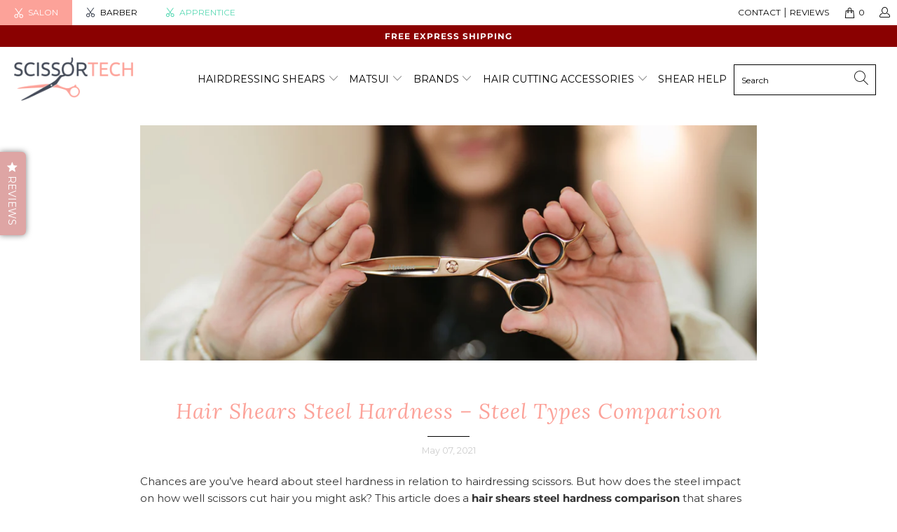

--- FILE ---
content_type: text/html; charset=utf-8
request_url: https://scissortec.com/blogs/news/hair-shears-steel-hardness-steel-types-comparison
body_size: 48565
content:


 <!DOCTYPE html>
<html lang="en"> <head> <link rel="amphtml" href="https://scissortec.com/a/s/blogs/news/hair-shears-steel-hardness-steel-types-comparison"> <script async src="//scissortec.com/cdn/shop/t/30/assets/geolizr-lib.js?v=92766174780697305881606191880" type="text/javascript"></script>

<script>
    if(typeof Geolizr === "undefined") {
        var Geolizr = {};
        Geolizr.version = 20200327;
    }

    // save geolizr-lib.js url to the sessionStorage
    sessionStorage.setItem('geolizr_lib_url', "//scissortec.com/cdn/shop/t/30/assets/geolizr-lib.js?v=92766174780697305881606191880");
    if(typeof Geolizr.events === "undefined") Geolizr.events = {};
    if(typeof Geolizr.geolizrEvents === "undefined") Geolizr.geolizrEvents = [];

    Geolizr.config = function(config) {
        Geolizr.currency_widget_enabled = config.currency_widget_enabled === "true" || false;
        Geolizr.shopCurrency = 'USD';
        
            Geolizr.moneyFormats = {};
        
        Geolizr.shopifyFormatMoneySet = false;
        Geolizr.observeElements = [];
    };

    /* Geolizr Provider Setter */
    Geolizr.presetService = false;
    Geolizr.activateIpInfo = function(accessKey) { Geolizr.presetService = { name: 'ipInfo', accessKey: accessKey }; };
    Geolizr.activateLovelyAppProvider = function() { Geolizr.presetService = { name: 'lovelyAppProvider' }; };
    Geolizr.activateIpApiCo = function(accessKey) { Geolizr.presetService = { name: 'ipApiCo', accessKey: accessKey }; };
    Geolizr.activateDbIpProvider = function(accessKey) { Geolizr.presetService = { name: 'dbIpProvider', accessKey: accessKey }; };
    Geolizr.activateIpStackProvider = function(accessKey) { Geolizr.presetService = { name: 'ipStackProvider', accessKey: accessKey }; };
    Geolizr.activateGeolizrIPApiProvider = function(accessKey) { Geolizr.presetService = { name: 'geolizrIpApiProvider', accessKey: accessKey }; };

    

    /* Service Aliase */
    Geolizr.activateFreegeoip = Geolizr.activateIpStackProvider;
    Geolizr.requestLocaleRootUrl = "\/";
    Geolizr.addSystemEventListener = function(name, callback) {
        if (typeof Geolizr.realInit !== 'undefined') {
            Geolizr.realInit(function($) {
                callback({jquery: $});
            })
        } else {
            Geolizr.geolizrEvents.push(new CustomEvent(name));
            document.addEventListener(name, callback);
        }
    };

    Geolizr.addEventListener = function(name, callback, priority) {
        if(typeof priority == "undefined") priority = 100;
        if(typeof Geolizr.realAddEventListener === "undefined") {
            if (!Geolizr.events[name]) Geolizr.events[name] = [];
            Geolizr.events[name].push({callback: callback, priority: priority});
        } else {
            Geolizr.realAddEventListener(name, callback, priority);
        }
    };

    Geolizr.getGeoData = function(callback) {
        if(typeof Geolizr.realGetGeoData === "undefined") {
            Geolizr.addEventListener('geolizr.init', function() {
                Geolizr.getGeoData(callback);
            }, 200)
        } else {
            Geolizr.realGetGeoData(callback);
        }
    };

    Geolizr.init = function(callback, priority) {
        if(typeof Geolizr.realInit === "undefined")
            Geolizr.addEventListener("geolizr.init", callback, priority);
        else
            Geolizr.realInit(callback, priority);
    };


    Geolizr.notification_widget_enabled = true;
    Geolizr.popup_widget_enabled = false;
    Geolizr.api_widget_enabled = false;
    Geolizr.currency_widget_enabled = false;
    Geolizr.redirect_widget_enabled = false;

    Geolizr.enables = {
        'notification_widget_enabled': Geolizr.notification_widget_enabled,
        'popup_widget_enabled': Geolizr.popup_widget_enabled,
        'api_widget_enabled': Geolizr.api_widget_enabled,
        'currency_widget_enabled': Geolizr.currency_widget_enabled,
        'redirect_widget_enabled': Geolizr.redirect_widget_enabled
    };

    

    if(Geolizr.popup_widget_enabled || Geolizr.notification_widget_enabled || Geolizr.currency_widget_enabled) {
        Geolizr.geolizrCssFile = "//scissortec.com/cdn/shop/t/30/assets/geolizr-lib.css?v=131976552225837042031606191879";
    }

</script>
<style>
    .geolizr-currency-switch-wrapper { visibility: hidden; }
    #geolizr-notification{position:fixed!important;top:0!important;left:0!important;margin:0!important;padding:0!important;width:100%!important;height:auto!important;min-height:0!important;max-height:none!important;z-index:10000000!important}
    #geolizr-notification>#geolizr-notification-message-wrapper{text-align:center!important;width:100%!important;padding:10px!important;-webkit-box-shadow:10px 10px 5px 0 rgba(143,143,143,.35);-moz-box-shadow:10px 10px 5px 0 rgba(143,143,143,.35);box-shadow:10px 10px 5px 0 rgba(143,143,143,.35)}
    #geolizr-dismiss-notification{box-sizing:content-box;padding:5px!important;margin:0!important;position:absolute!important;right:8px!important;text-decoration:none!important;font-family:Arial,serif ! important;top:8px!important;height:15px!important;border-radius:15px;width:15px!important;line-height:16px;font-size:20px;font-weight:700;cursor:pointer;display:inline-block}
    .geolizr-popup-background{position:fixed;top:0;left:0;right:0;bottom:0;height:100%;width:100%;z-index:10000005!important}
    .geolizr-popup{position:fixed!important;width:560px!important;height:400px!important;z-index:10000010!important;border:1px solid grey}
    .geolizr-popup.gp-center{top:50%!important;left:50%!important;margin-top:-200px!important;margin-left:-280px!important}
    .geolizr-popup.gp-mobile{width:84%!important;height:84%!important;top:0!important;left:0!important;margin:8%}
    #geolizr-popup-content-iframe{width:100%!important;height:100%!important;border:0}
    .slideInDown { -webkit-animation-name: slideInDown; animation-name: slideInDown; -webkit-animation-duration: 1s; animation-duration: 1s; -webkit-animation-fill-mode: both; animation-fill-mode: both; }
    @-webkit-keyframes slideInDown { 0% { -webkit-transform: translateY(-100%); transform: translateY(-100%); visibility: visible;} 100% {-webkit-transform: translateY(0); transform: translateY(0); } }
    @keyframes slideInDown { 0% {-webkit-transform: translateY(-100%); transform: translateY(-100%);visibility: visible; } 100% { -webkit-transform: translateY(0); transform: translateY(0); } }
    .geolizr-currency-switch-wrapper.geolizr-absolute-auto{z-index:10000000;position:fixed}
    .geolizr-currency-switch-wrapper{z-index:10000000!important;height:20px;width:85px;position:relative}
    .geolizr-currency-switcher{padding:1px 10px;margin:0;width:85px;height:30px;border-radius:4px;box-sizing: border-box;}
    .geolizr-currency-links{overflow:scroll;overflow-x:hidden;border-radius:4px;padding:5px 10px;margin:0;list-style:none;line-height:1.42857143;background-color:#fff;width:82px;max-height:200px;display:none}
    .geolizr-currency-switch-wrapper .geolizr-currency-links-up{bottom:30px;position:absolute}
    .geolizr-currency-switch-wrapper .geolizr-currency-links-down{top:30px;position:absolute}
    li.geolizr-currency-list-li{float:none!important;margin:0!important;padding:0 0 0 10px}
    .geolizr-currency-list-link{white-space:nowrap}
    .geolizr-currency-link i,.geolizr-currency-list-link i{width:16px!important;height:11px}
    [class^="famfamfam-flag"]{display:inline-block;width:16px;height:11px;line-height:11px}
    .geolizr-currency-switcher-value{width:42px;min-width:42px;max-width:42px;display:inline-block;text-align:left}
    .geolizr-currency-switcher-arrow-down,.geolizr-currency-switcher-arrow-up{content:"s";position:absolute;right:3px;top:0;width:16px;height:20px;margin:0}
    .geolizr-currency-switcher-arrow-up:after{content:"▴"}
    .geolizr-currency-switcher-arrow-down:after{content:"▾"}
    .geolizr-selectable-currency{width:42px;min-width:42px;max-width:42px;display:inline-block;text-align:left}
    .geolizr-shop-currency{width:42px;min-width:42px;max-width:42px;display:inline-block}
    .geolizr-currency-link li{padding:0;margin:0}
    #geolizr-notification-spanner{width:100%!important;line-height:4px!important;height:4px!important;min-height:4px!important;max-height:4px!important}
</style> <meta charset="utf-8"> <meta http-equiv="cleartype" content="on"> <meta name="robots" content="index,follow"> <!-- Mobile Specific Metas --> <meta name="HandheldFriendly" content="True"> <meta name="MobileOptimized" content="320"> <meta name="viewport" content="width=device-width,initial-scale=1"> <meta name="theme-color" content="#ffffff"> <title>
      Hair Shears Steel Hardness – Steel Types Comparison - Scissor Tech USA</title> <link rel="preconnect dns-prefetch" href="https://fonts.shopifycdn.com" /> <link rel="preconnect dns-prefetch" href="https://cdn.shopify.com" /> <link rel="preconnect dns-prefetch" href="https://v.shopify.com" /> <link rel="preconnect dns-prefetch" href="https://cdn.shopifycloud.com" />

    
 
<link href="https://fonts.googleapis.com/css2?family=Lora:ital,wght@0,400;0,500;0,600;0,700;1,400;1,500;1,600&family=Montserrat:wght@300;400;500;600;700&display=swap" rel="stylesheet"> <!-- Stylesheets for Turbo "6.0.1" --> <link href="//scissortec.com/cdn/shop/t/30/assets/styles.scss.css?v=151811928753610604631764573819" rel="stylesheet" type="text/css" media="all" /> <script>
      window.lazySizesConfig = window.lazySizesConfig || {};

      lazySizesConfig.expand = 300;
      lazySizesConfig.loadHidden = false;

      /*! lazysizes - v4.1.4 */
      !function(a,b){var c=b(a,a.document);a.lazySizes=c,"object"==typeof module&&module.exports&&(module.exports=c)}(window,function(a,b){"use strict";if(b.getElementsByClassName){var c,d,e=b.documentElement,f=a.Date,g=a.HTMLPictureElement,h="addEventListener",i="getAttribute",j=a[h],k=a.setTimeout,l=a.requestAnimationFrame||k,m=a.requestIdleCallback,n=/^picture$/i,o=["load","error","lazyincluded","_lazyloaded"],p={},q=Array.prototype.forEach,r=function(a,b){return p[b]||(p[b]=new RegExp("(\\s|^)"+b+"(\\s|$)")),p[b].test(a[i]("class")||"")&&p[b]},s=function(a,b){r(a,b)||a.setAttribute("class",(a[i]("class")||"").trim()+" "+b)},t=function(a,b){var c;(c=r(a,b))&&a.setAttribute("class",(a[i]("class")||"").replace(c," "))},u=function(a,b,c){var d=c?h:"removeEventListener";c&&u(a,b),o.forEach(function(c){a[d](c,b)})},v=function(a,d,e,f,g){var h=b.createEvent("Event");return e||(e={}),e.instance=c,h.initEvent(d,!f,!g),h.detail=e,a.dispatchEvent(h),h},w=function(b,c){var e;!g&&(e=a.picturefill||d.pf)?(c&&c.src&&!b[i]("srcset")&&b.setAttribute("srcset",c.src),e({reevaluate:!0,elements:[b]})):c&&c.src&&(b.src=c.src)},x=function(a,b){return(getComputedStyle(a,null)||{})[b]},y=function(a,b,c){for(c=c||a.offsetWidth;c<d.minSize&&b&&!a._lazysizesWidth;)c=b.offsetWidth,b=b.parentNode;return c},z=function(){var a,c,d=[],e=[],f=d,g=function(){var b=f;for(f=d.length?e:d,a=!0,c=!1;b.length;)b.shift()();a=!1},h=function(d,e){a&&!e?d.apply(this,arguments):(f.push(d),c||(c=!0,(b.hidden?k:l)(g)))};return h._lsFlush=g,h}(),A=function(a,b){return b?function(){z(a)}:function(){var b=this,c=arguments;z(function(){a.apply(b,c)})}},B=function(a){var b,c=0,e=d.throttleDelay,g=d.ricTimeout,h=function(){b=!1,c=f.now(),a()},i=m&&g>49?function(){m(h,{timeout:g}),g!==d.ricTimeout&&(g=d.ricTimeout)}:A(function(){k(h)},!0);return function(a){var d;(a=a===!0)&&(g=33),b||(b=!0,d=e-(f.now()-c),0>d&&(d=0),a||9>d?i():k(i,d))}},C=function(a){var b,c,d=99,e=function(){b=null,a()},g=function(){var a=f.now()-c;d>a?k(g,d-a):(m||e)(e)};return function(){c=f.now(),b||(b=k(g,d))}};!function(){var b,c={lazyClass:"lazyload",loadedClass:"lazyloaded",loadingClass:"lazyloading",preloadClass:"lazypreload",errorClass:"lazyerror",autosizesClass:"lazyautosizes",srcAttr:"data-src",srcsetAttr:"data-srcset",sizesAttr:"data-sizes",minSize:40,customMedia:{},init:!0,expFactor:1.5,hFac:.8,loadMode:2,loadHidden:!0,ricTimeout:0,throttleDelay:125};d=a.lazySizesConfig||a.lazysizesConfig||{};for(b in c)b in d||(d[b]=c[b]);a.lazySizesConfig=d,k(function(){d.init&&F()})}();var D=function(){var g,l,m,o,p,y,D,F,G,H,I,J,K,L,M=/^img$/i,N=/^iframe$/i,O="onscroll"in a&&!/(gle|ing)bot/.test(navigator.userAgent),P=0,Q=0,R=0,S=-1,T=function(a){R--,a&&a.target&&u(a.target,T),(!a||0>R||!a.target)&&(R=0)},U=function(a,c){var d,f=a,g="hidden"==x(b.body,"visibility")||"hidden"!=x(a.parentNode,"visibility")&&"hidden"!=x(a,"visibility");for(F-=c,I+=c,G-=c,H+=c;g&&(f=f.offsetParent)&&f!=b.body&&f!=e;)g=(x(f,"opacity")||1)>0,g&&"visible"!=x(f,"overflow")&&(d=f.getBoundingClientRect(),g=H>d.left&&G<d.right&&I>d.top-1&&F<d.bottom+1);return g},V=function(){var a,f,h,j,k,m,n,p,q,r=c.elements;if((o=d.loadMode)&&8>R&&(a=r.length)){f=0,S++,null==K&&("expand"in d||(d.expand=e.clientHeight>500&&e.clientWidth>500?500:370),J=d.expand,K=J*d.expFactor),K>Q&&1>R&&S>2&&o>2&&!b.hidden?(Q=K,S=0):Q=o>1&&S>1&&6>R?J:P;for(;a>f;f++)if(r[f]&&!r[f]._lazyRace)if(O)if((p=r[f][i]("data-expand"))&&(m=1*p)||(m=Q),q!==m&&(y=innerWidth+m*L,D=innerHeight+m,n=-1*m,q=m),h=r[f].getBoundingClientRect(),(I=h.bottom)>=n&&(F=h.top)<=D&&(H=h.right)>=n*L&&(G=h.left)<=y&&(I||H||G||F)&&(d.loadHidden||"hidden"!=x(r[f],"visibility"))&&(l&&3>R&&!p&&(3>o||4>S)||U(r[f],m))){if(ba(r[f]),k=!0,R>9)break}else!k&&l&&!j&&4>R&&4>S&&o>2&&(g[0]||d.preloadAfterLoad)&&(g[0]||!p&&(I||H||G||F||"auto"!=r[f][i](d.sizesAttr)))&&(j=g[0]||r[f]);else ba(r[f]);j&&!k&&ba(j)}},W=B(V),X=function(a){s(a.target,d.loadedClass),t(a.target,d.loadingClass),u(a.target,Z),v(a.target,"lazyloaded")},Y=A(X),Z=function(a){Y({target:a.target})},$=function(a,b){try{a.contentWindow.location.replace(b)}catch(c){a.src=b}},_=function(a){var b,c=a[i](d.srcsetAttr);(b=d.customMedia[a[i]("data-media")||a[i]("media")])&&a.setAttribute("media",b),c&&a.setAttribute("srcset",c)},aa=A(function(a,b,c,e,f){var g,h,j,l,o,p;(o=v(a,"lazybeforeunveil",b)).defaultPrevented||(e&&(c?s(a,d.autosizesClass):a.setAttribute("sizes",e)),h=a[i](d.srcsetAttr),g=a[i](d.srcAttr),f&&(j=a.parentNode,l=j&&n.test(j.nodeName||"")),p=b.firesLoad||"src"in a&&(h||g||l),o={target:a},p&&(u(a,T,!0),clearTimeout(m),m=k(T,2500),s(a,d.loadingClass),u(a,Z,!0)),l&&q.call(j.getElementsByTagName("source"),_),h?a.setAttribute("srcset",h):g&&!l&&(N.test(a.nodeName)?$(a,g):a.src=g),f&&(h||l)&&w(a,{src:g})),a._lazyRace&&delete a._lazyRace,t(a,d.lazyClass),z(function(){(!p||a.complete&&a.naturalWidth>1)&&(p?T(o):R--,X(o))},!0)}),ba=function(a){var b,c=M.test(a.nodeName),e=c&&(a[i](d.sizesAttr)||a[i]("sizes")),f="auto"==e;(!f&&l||!c||!a[i]("src")&&!a.srcset||a.complete||r(a,d.errorClass)||!r(a,d.lazyClass))&&(b=v(a,"lazyunveilread").detail,f&&E.updateElem(a,!0,a.offsetWidth),a._lazyRace=!0,R++,aa(a,b,f,e,c))},ca=function(){if(!l){if(f.now()-p<999)return void k(ca,999);var a=C(function(){d.loadMode=3,W()});l=!0,d.loadMode=3,W(),j("scroll",function(){3==d.loadMode&&(d.loadMode=2),a()},!0)}};return{_:function(){p=f.now(),c.elements=b.getElementsByClassName(d.lazyClass),g=b.getElementsByClassName(d.lazyClass+" "+d.preloadClass),L=d.hFac,j("scroll",W,!0),j("resize",W,!0),a.MutationObserver?new MutationObserver(W).observe(e,{childList:!0,subtree:!0,attributes:!0}):(e[h]("DOMNodeInserted",W,!0),e[h]("DOMAttrModified",W,!0),setInterval(W,999)),j("hashchange",W,!0),["focus","mouseover","click","load","transitionend","animationend","webkitAnimationEnd"].forEach(function(a){b[h](a,W,!0)}),/d$|^c/.test(b.readyState)?ca():(j("load",ca),b[h]("DOMContentLoaded",W),k(ca,2e4)),c.elements.length?(V(),z._lsFlush()):W()},checkElems:W,unveil:ba}}(),E=function(){var a,c=A(function(a,b,c,d){var e,f,g;if(a._lazysizesWidth=d,d+="px",a.setAttribute("sizes",d),n.test(b.nodeName||""))for(e=b.getElementsByTagName("source"),f=0,g=e.length;g>f;f++)e[f].setAttribute("sizes",d);c.detail.dataAttr||w(a,c.detail)}),e=function(a,b,d){var e,f=a.parentNode;f&&(d=y(a,f,d),e=v(a,"lazybeforesizes",{width:d,dataAttr:!!b}),e.defaultPrevented||(d=e.detail.width,d&&d!==a._lazysizesWidth&&c(a,f,e,d)))},f=function(){var b,c=a.length;if(c)for(b=0;c>b;b++)e(a[b])},g=C(f);return{_:function(){a=b.getElementsByClassName(d.autosizesClass),j("resize",g)},checkElems:g,updateElem:e}}(),F=function(){F.i||(F.i=!0,E._(),D._())};return c={cfg:d,autoSizer:E,loader:D,init:F,uP:w,aC:s,rC:t,hC:r,fire:v,gW:y,rAF:z}}});

      /*! lazysizes - v4.1.4 */
      !function(a,b){var c=function(){b(a.lazySizes),a.removeEventListener("lazyunveilread",c,!0)};b=b.bind(null,a,a.document),"object"==typeof module&&module.exports?b(require("lazysizes")):a.lazySizes?c():a.addEventListener("lazyunveilread",c,!0)}(window,function(a,b,c){"use strict";function d(){this.ratioElems=b.getElementsByClassName("lazyaspectratio"),this._setupEvents(),this.processImages()}if(a.addEventListener){var e,f,g,h=Array.prototype.forEach,i=/^picture$/i,j="data-aspectratio",k="img["+j+"]",l=function(b){return a.matchMedia?(l=function(a){return!a||(matchMedia(a)||{}).matches})(b):a.Modernizr&&Modernizr.mq?!b||Modernizr.mq(b):!b},m=c.aC,n=c.rC,o=c.cfg;d.prototype={_setupEvents:function(){var a=this,c=function(b){b.naturalWidth<36?a.addAspectRatio(b,!0):a.removeAspectRatio(b,!0)},d=function(){a.processImages()};b.addEventListener("load",function(a){a.target.getAttribute&&a.target.getAttribute(j)&&c(a.target)},!0),addEventListener("resize",function(){var b,d=function(){h.call(a.ratioElems,c)};return function(){clearTimeout(b),b=setTimeout(d,99)}}()),b.addEventListener("DOMContentLoaded",d),addEventListener("load",d)},processImages:function(a){var c,d;a||(a=b),c="length"in a&&!a.nodeName?a:a.querySelectorAll(k);for(d=0;d<c.length;d++)c[d].naturalWidth>36?this.removeAspectRatio(c[d]):this.addAspectRatio(c[d])},getSelectedRatio:function(a){var b,c,d,e,f,g=a.parentNode;if(g&&i.test(g.nodeName||""))for(d=g.getElementsByTagName("source"),b=0,c=d.length;c>b;b++)if(e=d[b].getAttribute("data-media")||d[b].getAttribute("media"),o.customMedia[e]&&(e=o.customMedia[e]),l(e)){f=d[b].getAttribute(j);break}return f||a.getAttribute(j)||""},parseRatio:function(){var a=/^\s*([+\d\.]+)(\s*[\/x]\s*([+\d\.]+))?\s*$/,b={};return function(c){var d;return!b[c]&&(d=c.match(a))&&(d[3]?b[c]=d[1]/d[3]:b[c]=1*d[1]),b[c]}}(),addAspectRatio:function(b,c){var d,e=b.offsetWidth,f=b.offsetHeight;return c||m(b,"lazyaspectratio"),36>e&&0>=f?void((e||f&&a.console)&&console.log("Define width or height of image, so we can calculate the other dimension")):(d=this.getSelectedRatio(b),d=this.parseRatio(d),void(d&&(e?b.style.height=e/d+"px":b.style.width=f*d+"px")))},removeAspectRatio:function(a){n(a,"lazyaspectratio"),a.style.height="",a.style.width="",a.removeAttribute(j)}},f=function(){g=a.jQuery||a.Zepto||a.shoestring||a.$,g&&g.fn&&!g.fn.imageRatio&&g.fn.filter&&g.fn.add&&g.fn.find?g.fn.imageRatio=function(){return e.processImages(this.find(k).add(this.filter(k))),this}:g=!1},f(),setTimeout(f),e=new d,a.imageRatio=e,"object"==typeof module&&module.exports?module.exports=e:"function"==typeof define&&define.amd&&define(e)}});

        /*! lazysizes - v4.1.5 */
        !function(a,b){var c=function(){b(a.lazySizes),a.removeEventListener("lazyunveilread",c,!0)};b=b.bind(null,a,a.document),"object"==typeof module&&module.exports?b(require("lazysizes")):a.lazySizes?c():a.addEventListener("lazyunveilread",c,!0)}(window,function(a,b,c){"use strict";if(a.addEventListener){var d=/\s+/g,e=/\s*\|\s+|\s+\|\s*/g,f=/^(.+?)(?:\s+\[\s*(.+?)\s*\])(?:\s+\[\s*(.+?)\s*\])?$/,g=/^\s*\(*\s*type\s*:\s*(.+?)\s*\)*\s*$/,h=/\(|\)|'/,i={contain:1,cover:1},j=function(a){var b=c.gW(a,a.parentNode);return(!a._lazysizesWidth||b>a._lazysizesWidth)&&(a._lazysizesWidth=b),a._lazysizesWidth},k=function(a){var b;return b=(getComputedStyle(a)||{getPropertyValue:function(){}}).getPropertyValue("background-size"),!i[b]&&i[a.style.backgroundSize]&&(b=a.style.backgroundSize),b},l=function(a,b){if(b){var c=b.match(g);c&&c[1]?a.setAttribute("type",c[1]):a.setAttribute("media",lazySizesConfig.customMedia[b]||b)}},m=function(a,c,g){var h=b.createElement("picture"),i=c.getAttribute(lazySizesConfig.sizesAttr),j=c.getAttribute("data-ratio"),k=c.getAttribute("data-optimumx");c._lazybgset&&c._lazybgset.parentNode==c&&c.removeChild(c._lazybgset),Object.defineProperty(g,"_lazybgset",{value:c,writable:!0}),Object.defineProperty(c,"_lazybgset",{value:h,writable:!0}),a=a.replace(d," ").split(e),h.style.display="none",g.className=lazySizesConfig.lazyClass,1!=a.length||i||(i="auto"),a.forEach(function(a){var c,d=b.createElement("source");i&&"auto"!=i&&d.setAttribute("sizes",i),(c=a.match(f))?(d.setAttribute(lazySizesConfig.srcsetAttr,c[1]),l(d,c[2]),l(d,c[3])):d.setAttribute(lazySizesConfig.srcsetAttr,a),h.appendChild(d)}),i&&(g.setAttribute(lazySizesConfig.sizesAttr,i),c.removeAttribute(lazySizesConfig.sizesAttr),c.removeAttribute("sizes")),k&&g.setAttribute("data-optimumx",k),j&&g.setAttribute("data-ratio",j),h.appendChild(g),c.appendChild(h)},n=function(a){if(a.target._lazybgset){var b=a.target,d=b._lazybgset,e=b.currentSrc||b.src;if(e){var f=c.fire(d,"bgsetproxy",{src:e,useSrc:h.test(e)?JSON.stringify(e):e});f.defaultPrevented||(d.style.backgroundImage="url("+f.detail.useSrc+")")}b._lazybgsetLoading&&(c.fire(d,"_lazyloaded",{},!1,!0),delete b._lazybgsetLoading)}};addEventListener("lazybeforeunveil",function(a){var d,e,f;!a.defaultPrevented&&(d=a.target.getAttribute("data-bgset"))&&(f=a.target,e=b.createElement("img"),e.alt="",e._lazybgsetLoading=!0,a.detail.firesLoad=!0,m(d,f,e),setTimeout(function(){c.loader.unveil(e),c.rAF(function(){c.fire(e,"_lazyloaded",{},!0,!0),e.complete&&n({target:e})})}))}),b.addEventListener("load",n,!0),a.addEventListener("lazybeforesizes",function(a){if(a.detail.instance==c&&a.target._lazybgset&&a.detail.dataAttr){var b=a.target._lazybgset,d=k(b);i[d]&&(a.target._lazysizesParentFit=d,c.rAF(function(){a.target.setAttribute("data-parent-fit",d),a.target._lazysizesParentFit&&delete a.target._lazysizesParentFit}))}},!0),b.documentElement.addEventListener("lazybeforesizes",function(a){!a.defaultPrevented&&a.target._lazybgset&&a.detail.instance==c&&(a.detail.width=j(a.target._lazybgset))})}});</script> <script>
      
Shopify = window.Shopify || {};Shopify.theme_settings = {};Shopify.currency_settings = {};Shopify.theme_settings.display_tos_checkbox = false;Shopify.theme_settings.go_to_checkout = false;Shopify.theme_settings.cart_action = "ajax";Shopify.theme_settings.collection_swatches = false;Shopify.theme_settings.collection_secondary_image = true;Shopify.theme_settings.show_multiple_currencies = false;Shopify.theme_settings.currency_format = 'money_format';Shopify.currency_settings.shopifyMultiCurrencyIsEnabled = false;Shopify.currency_settings.shop_currency = "USD";Shopify.currency_settings.default_currency = "AUD";Shopify.currency_settings.money_with_currency_format = "${{amount}} USD";Shopify.currency_settings.money_format = "${{amount}} USD";Shopify.theme_settings.display_inventory_left = true;Shopify.theme_settings.inventory_threshold = 10;Shopify.theme_settings.limit_quantity = false;Shopify.theme_settings.menu_position = null;Shopify.theme_settings.newsletter_popup = false;Shopify.theme_settings.newsletter_popup_days = "14";Shopify.theme_settings.newsletter_popup_mobile = false;Shopify.theme_settings.newsletter_popup_seconds = 0;Shopify.theme_settings.pagination_type = "infinite_scroll";Shopify.theme_settings.search_pagination_type = "basic_pagination";Shopify.theme_settings.enable_shopify_review_comments = false;Shopify.theme_settings.enable_shopify_collection_badges = false;Shopify.theme_settings.quick_shop_thumbnail_position = null;Shopify.theme_settings.product_form_style = "swatches";Shopify.theme_settings.sale_banner_enabled = true;Shopify.theme_settings.display_savings = false;Shopify.theme_settings.display_sold_out_price = true;Shopify.theme_settings.sold_out_text = "Sold out";Shopify.theme_settings.free_text = "Free";Shopify.theme_settings.video_looping = false;Shopify.theme_settings.search_option = "products";Shopify.theme_settings.search_items_to_display = 5;Shopify.theme_settings.enable_autocomplete = true;Shopify.theme_settings.page_dots_enabled = false;Shopify.theme_settings.slideshow_arrow_size = "light";Shopify.theme_settings.quick_shop_enabled = true;Shopify.translation =Shopify.translation || {};Shopify.translation.agree_to_terms_warning = "You must agree with the terms and conditions to checkout.";Shopify.translation.one_item_left = "item left";Shopify.translation.items_left_text = "items left";Shopify.translation.cart_savings_text = "Total Savings";Shopify.translation.cart_discount_text = "Discount";Shopify.translation.cart_subtotal_text = "Subtotal";Shopify.translation.cart_remove_text = "Remove";Shopify.translation.newsletter_success_text = "Thank you for joining our mailing list!";Shopify.translation.notify_email = "Enter your email address...";Shopify.translation.notify_email_value = "Translation missing: en.contact.fields.email";Shopify.translation.notify_email_send = "Send";Shopify.translation.notify_message_first = "Please notify me when ";Shopify.translation.notify_message_last = " becomes available - ";Shopify.translation.notify_success_text = "Thanks! We will notify you when this product becomes available!";Shopify.translation.add_to_cart = "Add to Cart";Shopify.translation.coming_soon_text = "Coming Soon";Shopify.translation.sold_out_text = "Sold Out";Shopify.translation.sale_text = "Sale";Shopify.translation.savings_text = "You Save";Shopify.translation.free_price_text = "Translation missing: en.settings.free_price_text";Shopify.translation.from_text = "from";Shopify.translation.new_text = "New";Shopify.translation.pre_order_text = "Pre-Order";Shopify.translation.unavailable_text = "Unavailable";Shopify.translation.all_results = "View all results";</script> <meta name="description" content="Chances are you’ve heard about steel hardness in relation to hairdressing scissors. But how does the steel impact on how well scissors cut hair you might ask? This article does a hair shears steel hardness comparison that shares everything you need to know about how much steel hardness matters. Hair Shears Steel Hardne" /> <link rel="shortcut icon" type="image/x-icon" href="//scissortec.com/cdn/shop/files/favicon_scissortec_180x180.png?v=1614325657"> <link rel="apple-touch-icon" href="//scissortec.com/cdn/shop/files/favicon_scissortec_180x180.png?v=1614325657"/> <link rel="apple-touch-icon" sizes="57x57" href="//scissortec.com/cdn/shop/files/favicon_scissortec_57x57.png?v=1614325657"/> <link rel="apple-touch-icon" sizes="60x60" href="//scissortec.com/cdn/shop/files/favicon_scissortec_60x60.png?v=1614325657"/> <link rel="apple-touch-icon" sizes="72x72" href="//scissortec.com/cdn/shop/files/favicon_scissortec_72x72.png?v=1614325657"/> <link rel="apple-touch-icon" sizes="76x76" href="//scissortec.com/cdn/shop/files/favicon_scissortec_76x76.png?v=1614325657"/> <link rel="apple-touch-icon" sizes="114x114" href="//scissortec.com/cdn/shop/files/favicon_scissortec_114x114.png?v=1614325657"/> <link rel="apple-touch-icon" sizes="180x180" href="//scissortec.com/cdn/shop/files/favicon_scissortec_180x180.png?v=1614325657"/> <link rel="apple-touch-icon" sizes="228x228" href="//scissortec.com/cdn/shop/files/favicon_scissortec_228x228.png?v=1614325657"/> <link rel="canonical" href="https://scissortec.com/blogs/news/hair-shears-steel-hardness-steel-types-comparison" /> <script>window.performance && window.performance.mark && window.performance.mark('shopify.content_for_header.start');</script><meta name="google-site-verification" content="IN3E-6ufw9PJR0W2LL41lgZe5ibjwpE-0UNh9c6AxyU">
<meta name="google-site-verification" content="XTW2pPua_5I4f163oKLerzf80gsH0xBuGokQpPuHY54">
<meta id="shopify-digital-wallet" name="shopify-digital-wallet" content="/2662170690/digital_wallets/dialog">
<meta name="shopify-checkout-api-token" content="99a728006903c04b38158ca1cfd6f446">
<meta id="in-context-paypal-metadata" data-shop-id="2662170690" data-venmo-supported="false" data-environment="production" data-locale="en_US" data-paypal-v4="true" data-currency="USD">
<link rel="alternate" type="application/atom+xml" title="Feed" href="/blogs/news.atom" />
<script async="async" src="/checkouts/internal/preloads.js?locale=en-US"></script>
<link rel="preconnect" href="https://shop.app" crossorigin="anonymous">
<script async="async" src="https://shop.app/checkouts/internal/preloads.js?locale=en-US&shop_id=2662170690" crossorigin="anonymous"></script>
<script id="apple-pay-shop-capabilities" type="application/json">{"shopId":2662170690,"countryCode":"AU","currencyCode":"USD","merchantCapabilities":["supports3DS"],"merchantId":"gid:\/\/shopify\/Shop\/2662170690","merchantName":"Scissor Tech USA","requiredBillingContactFields":["postalAddress","email","phone"],"requiredShippingContactFields":["postalAddress","email","phone"],"shippingType":"shipping","supportedNetworks":["visa","masterCard","amex","jcb"],"total":{"type":"pending","label":"Scissor Tech USA","amount":"1.00"},"shopifyPaymentsEnabled":true,"supportsSubscriptions":true}</script>
<script id="shopify-features" type="application/json">{"accessToken":"99a728006903c04b38158ca1cfd6f446","betas":["rich-media-storefront-analytics"],"domain":"scissortec.com","predictiveSearch":true,"shopId":2662170690,"locale":"en"}</script>
<script>var Shopify = Shopify || {};
Shopify.shop = "scissor-tech-us.myshopify.com";
Shopify.locale = "en";
Shopify.currency = {"active":"USD","rate":"1.0"};
Shopify.country = "US";
Shopify.theme = {"name":"Black Friday NOV24","id":83636682818,"schema_name":"BASE","schema_version":"6.0.1","theme_store_id":null,"role":"main"};
Shopify.theme.handle = "null";
Shopify.theme.style = {"id":null,"handle":null};
Shopify.cdnHost = "scissortec.com/cdn";
Shopify.routes = Shopify.routes || {};
Shopify.routes.root = "/";</script>
<script type="module">!function(o){(o.Shopify=o.Shopify||{}).modules=!0}(window);</script>
<script>!function(o){function n(){var o=[];function n(){o.push(Array.prototype.slice.apply(arguments))}return n.q=o,n}var t=o.Shopify=o.Shopify||{};t.loadFeatures=n(),t.autoloadFeatures=n()}(window);</script>
<script>
  window.ShopifyPay = window.ShopifyPay || {};
  window.ShopifyPay.apiHost = "shop.app\/pay";
  window.ShopifyPay.redirectState = null;
</script>
<script id="shop-js-analytics" type="application/json">{"pageType":"article"}</script>
<script defer="defer" async type="module" src="//scissortec.com/cdn/shopifycloud/shop-js/modules/v2/client.init-shop-cart-sync_BN7fPSNr.en.esm.js"></script>
<script defer="defer" async type="module" src="//scissortec.com/cdn/shopifycloud/shop-js/modules/v2/chunk.common_Cbph3Kss.esm.js"></script>
<script defer="defer" async type="module" src="//scissortec.com/cdn/shopifycloud/shop-js/modules/v2/chunk.modal_DKumMAJ1.esm.js"></script>
<script type="module">
  await import("//scissortec.com/cdn/shopifycloud/shop-js/modules/v2/client.init-shop-cart-sync_BN7fPSNr.en.esm.js");
await import("//scissortec.com/cdn/shopifycloud/shop-js/modules/v2/chunk.common_Cbph3Kss.esm.js");
await import("//scissortec.com/cdn/shopifycloud/shop-js/modules/v2/chunk.modal_DKumMAJ1.esm.js");

  window.Shopify.SignInWithShop?.initShopCartSync?.({"fedCMEnabled":true,"windoidEnabled":true});

</script>
<script>
  window.Shopify = window.Shopify || {};
  if (!window.Shopify.featureAssets) window.Shopify.featureAssets = {};
  window.Shopify.featureAssets['shop-js'] = {"shop-cart-sync":["modules/v2/client.shop-cart-sync_CJVUk8Jm.en.esm.js","modules/v2/chunk.common_Cbph3Kss.esm.js","modules/v2/chunk.modal_DKumMAJ1.esm.js"],"init-fed-cm":["modules/v2/client.init-fed-cm_7Fvt41F4.en.esm.js","modules/v2/chunk.common_Cbph3Kss.esm.js","modules/v2/chunk.modal_DKumMAJ1.esm.js"],"init-shop-email-lookup-coordinator":["modules/v2/client.init-shop-email-lookup-coordinator_Cc088_bR.en.esm.js","modules/v2/chunk.common_Cbph3Kss.esm.js","modules/v2/chunk.modal_DKumMAJ1.esm.js"],"init-windoid":["modules/v2/client.init-windoid_hPopwJRj.en.esm.js","modules/v2/chunk.common_Cbph3Kss.esm.js","modules/v2/chunk.modal_DKumMAJ1.esm.js"],"shop-button":["modules/v2/client.shop-button_B0jaPSNF.en.esm.js","modules/v2/chunk.common_Cbph3Kss.esm.js","modules/v2/chunk.modal_DKumMAJ1.esm.js"],"shop-cash-offers":["modules/v2/client.shop-cash-offers_DPIskqss.en.esm.js","modules/v2/chunk.common_Cbph3Kss.esm.js","modules/v2/chunk.modal_DKumMAJ1.esm.js"],"shop-toast-manager":["modules/v2/client.shop-toast-manager_CK7RT69O.en.esm.js","modules/v2/chunk.common_Cbph3Kss.esm.js","modules/v2/chunk.modal_DKumMAJ1.esm.js"],"init-shop-cart-sync":["modules/v2/client.init-shop-cart-sync_BN7fPSNr.en.esm.js","modules/v2/chunk.common_Cbph3Kss.esm.js","modules/v2/chunk.modal_DKumMAJ1.esm.js"],"init-customer-accounts-sign-up":["modules/v2/client.init-customer-accounts-sign-up_CfPf4CXf.en.esm.js","modules/v2/client.shop-login-button_DeIztwXF.en.esm.js","modules/v2/chunk.common_Cbph3Kss.esm.js","modules/v2/chunk.modal_DKumMAJ1.esm.js"],"pay-button":["modules/v2/client.pay-button_CgIwFSYN.en.esm.js","modules/v2/chunk.common_Cbph3Kss.esm.js","modules/v2/chunk.modal_DKumMAJ1.esm.js"],"init-customer-accounts":["modules/v2/client.init-customer-accounts_DQ3x16JI.en.esm.js","modules/v2/client.shop-login-button_DeIztwXF.en.esm.js","modules/v2/chunk.common_Cbph3Kss.esm.js","modules/v2/chunk.modal_DKumMAJ1.esm.js"],"avatar":["modules/v2/client.avatar_BTnouDA3.en.esm.js"],"init-shop-for-new-customer-accounts":["modules/v2/client.init-shop-for-new-customer-accounts_CsZy_esa.en.esm.js","modules/v2/client.shop-login-button_DeIztwXF.en.esm.js","modules/v2/chunk.common_Cbph3Kss.esm.js","modules/v2/chunk.modal_DKumMAJ1.esm.js"],"shop-follow-button":["modules/v2/client.shop-follow-button_BRMJjgGd.en.esm.js","modules/v2/chunk.common_Cbph3Kss.esm.js","modules/v2/chunk.modal_DKumMAJ1.esm.js"],"checkout-modal":["modules/v2/client.checkout-modal_B9Drz_yf.en.esm.js","modules/v2/chunk.common_Cbph3Kss.esm.js","modules/v2/chunk.modal_DKumMAJ1.esm.js"],"shop-login-button":["modules/v2/client.shop-login-button_DeIztwXF.en.esm.js","modules/v2/chunk.common_Cbph3Kss.esm.js","modules/v2/chunk.modal_DKumMAJ1.esm.js"],"lead-capture":["modules/v2/client.lead-capture_DXYzFM3R.en.esm.js","modules/v2/chunk.common_Cbph3Kss.esm.js","modules/v2/chunk.modal_DKumMAJ1.esm.js"],"shop-login":["modules/v2/client.shop-login_CA5pJqmO.en.esm.js","modules/v2/chunk.common_Cbph3Kss.esm.js","modules/v2/chunk.modal_DKumMAJ1.esm.js"],"payment-terms":["modules/v2/client.payment-terms_BxzfvcZJ.en.esm.js","modules/v2/chunk.common_Cbph3Kss.esm.js","modules/v2/chunk.modal_DKumMAJ1.esm.js"]};
</script>
<script>(function() {
  var isLoaded = false;
  function asyncLoad() {
    if (isLoaded) return;
    isLoaded = true;
    var urls = ["https:\/\/d3hw6dc1ow8pp2.cloudfront.net\/reviewsWidget.min.js?shop=scissor-tech-us.myshopify.com","https:\/\/d23dclunsivw3h.cloudfront.net\/redirect-app.js?shop=scissor-tech-us.myshopify.com","\/\/d2fyl8x7j0dy0l.cloudfront.net\/chat\/loader?cache=6695789547\u0026user_id=2180\u0026shop=scissor-tech-us.myshopify.com","https:\/\/instafeed.nfcube.com\/cdn\/43adc4fd03c46e44b637247e68662b55.js?shop=scissor-tech-us.myshopify.com","https:\/\/sales-pop.carecart.io\/lib\/salesnotifier.js?shop=scissor-tech-us.myshopify.com","https:\/\/static.klaviyo.com\/onsite\/js\/J92HWe\/klaviyo.js?company_id=J92HWe\u0026shop=scissor-tech-us.myshopify.com"];
    for (var i = 0; i <urls.length; i++) {
      var s = document.createElement('script');
      s.type = 'text/javascript';
      s.async = true;
      s.src = urls[i];
      var x = document.getElementsByTagName('script')[0];
      x.parentNode.insertBefore(s, x);
    }
  };
  if(window.attachEvent) {
    window.attachEvent('onload', asyncLoad);
  } else {
    window.addEventListener('load', asyncLoad, false);
  }
})();</script>
<script id="__st">var __st={"a":2662170690,"offset":-43200,"reqid":"5f15c47d-5523-43bc-b676-bab64f4af016-1769903085","pageurl":"scissortec.com\/blogs\/news\/hair-shears-steel-hardness-steel-types-comparison","s":"articles-555733221442","u":"71e3e78aac49","p":"article","rtyp":"article","rid":555733221442};</script>
<script>window.ShopifyPaypalV4VisibilityTracking = true;</script>
<script id="captcha-bootstrap">!function(){'use strict';const t='contact',e='account',n='new_comment',o=[[t,t],['blogs',n],['comments',n],[t,'customer']],c=[[e,'customer_login'],[e,'guest_login'],[e,'recover_customer_password'],[e,'create_customer']],r=t=>t.map((([t,e])=>`form[action*='/${t}']:not([data-nocaptcha='true']) input[name='form_type'][value='${e}']`)).join(','),a=t=>()=>t?[...document.querySelectorAll(t)].map((t=>t.form)):[];function s(){const t=[...o],e=r(t);return a(e)}const i='password',u='form_key',d=['recaptcha-v3-token','g-recaptcha-response','h-captcha-response',i],f=()=>{try{return window.sessionStorage}catch{return}},m='__shopify_v',_=t=>t.elements[u];function p(t,e,n=!1){try{const o=window.sessionStorage,c=JSON.parse(o.getItem(e)),{data:r}=function(t){const{data:e,action:n}=t;return t[m]||n?{data:e,action:n}:{data:t,action:n}}(c);for(const[e,n]of Object.entries(r))t.elements[e]&&(t.elements[e].value=n);n&&o.removeItem(e)}catch(o){console.error('form repopulation failed',{error:o})}}const l='form_type',E='cptcha';function T(t){t.dataset[E]=!0}const w=window,h=w.document,L='Shopify',v='ce_forms',y='captcha';let A=!1;((t,e)=>{const n=(g='f06e6c50-85a8-45c8-87d0-21a2b65856fe',I='https://cdn.shopify.com/shopifycloud/storefront-forms-hcaptcha/ce_storefront_forms_captcha_hcaptcha.v1.5.2.iife.js',D={infoText:'Protected by hCaptcha',privacyText:'Privacy',termsText:'Terms'},(t,e,n)=>{const o=w[L][v],c=o.bindForm;if(c)return c(t,g,e,D).then(n);var r;o.q.push([[t,g,e,D],n]),r=I,A||(h.body.append(Object.assign(h.createElement('script'),{id:'captcha-provider',async:!0,src:r})),A=!0)});var g,I,D;w[L]=w[L]||{},w[L][v]=w[L][v]||{},w[L][v].q=[],w[L][y]=w[L][y]||{},w[L][y].protect=function(t,e){n(t,void 0,e),T(t)},Object.freeze(w[L][y]),function(t,e,n,w,h,L){const[v,y,A,g]=function(t,e,n){const i=e?o:[],u=t?c:[],d=[...i,...u],f=r(d),m=r(i),_=r(d.filter((([t,e])=>n.includes(e))));return[a(f),a(m),a(_),s()]}(w,h,L),I=t=>{const e=t.target;return e instanceof HTMLFormElement?e:e&&e.form},D=t=>v().includes(t);t.addEventListener('submit',(t=>{const e=I(t);if(!e)return;const n=D(e)&&!e.dataset.hcaptchaBound&&!e.dataset.recaptchaBound,o=_(e),c=g().includes(e)&&(!o||!o.value);(n||c)&&t.preventDefault(),c&&!n&&(function(t){try{if(!f())return;!function(t){const e=f();if(!e)return;const n=_(t);if(!n)return;const o=n.value;o&&e.removeItem(o)}(t);const e=Array.from(Array(32),(()=>Math.random().toString(36)[2])).join('');!function(t,e){_(t)||t.append(Object.assign(document.createElement('input'),{type:'hidden',name:u})),t.elements[u].value=e}(t,e),function(t,e){const n=f();if(!n)return;const o=[...t.querySelectorAll(`input[type='${i}']`)].map((({name:t})=>t)),c=[...d,...o],r={};for(const[a,s]of new FormData(t).entries())c.includes(a)||(r[a]=s);n.setItem(e,JSON.stringify({[m]:1,action:t.action,data:r}))}(t,e)}catch(e){console.error('failed to persist form',e)}}(e),e.submit())}));const S=(t,e)=>{t&&!t.dataset[E]&&(n(t,e.some((e=>e===t))),T(t))};for(const o of['focusin','change'])t.addEventListener(o,(t=>{const e=I(t);D(e)&&S(e,y())}));const B=e.get('form_key'),M=e.get(l),P=B&&M;t.addEventListener('DOMContentLoaded',(()=>{const t=y();if(P)for(const e of t)e.elements[l].value===M&&p(e,B);[...new Set([...A(),...v().filter((t=>'true'===t.dataset.shopifyCaptcha))])].forEach((e=>S(e,t)))}))}(h,new URLSearchParams(w.location.search),n,t,e,['guest_login'])})(!0,!0)}();</script>
<script integrity="sha256-4kQ18oKyAcykRKYeNunJcIwy7WH5gtpwJnB7kiuLZ1E=" data-source-attribution="shopify.loadfeatures" defer="defer" src="//scissortec.com/cdn/shopifycloud/storefront/assets/storefront/load_feature-a0a9edcb.js" crossorigin="anonymous"></script>
<script crossorigin="anonymous" defer="defer" src="//scissortec.com/cdn/shopifycloud/storefront/assets/shopify_pay/storefront-65b4c6d7.js?v=20250812"></script>
<script data-source-attribution="shopify.dynamic_checkout.dynamic.init">var Shopify=Shopify||{};Shopify.PaymentButton=Shopify.PaymentButton||{isStorefrontPortableWallets:!0,init:function(){window.Shopify.PaymentButton.init=function(){};var t=document.createElement("script");t.src="https://scissortec.com/cdn/shopifycloud/portable-wallets/latest/portable-wallets.en.js",t.type="module",document.head.appendChild(t)}};
</script>
<script data-source-attribution="shopify.dynamic_checkout.buyer_consent">
  function portableWalletsHideBuyerConsent(e){var t=document.getElementById("shopify-buyer-consent"),n=document.getElementById("shopify-subscription-policy-button");t&&n&&(t.classList.add("hidden"),t.setAttribute("aria-hidden","true"),n.removeEventListener("click",e))}function portableWalletsShowBuyerConsent(e){var t=document.getElementById("shopify-buyer-consent"),n=document.getElementById("shopify-subscription-policy-button");t&&n&&(t.classList.remove("hidden"),t.removeAttribute("aria-hidden"),n.addEventListener("click",e))}window.Shopify?.PaymentButton&&(window.Shopify.PaymentButton.hideBuyerConsent=portableWalletsHideBuyerConsent,window.Shopify.PaymentButton.showBuyerConsent=portableWalletsShowBuyerConsent);
</script>
<script data-source-attribution="shopify.dynamic_checkout.cart.bootstrap">document.addEventListener("DOMContentLoaded",(function(){function t(){return document.querySelector("shopify-accelerated-checkout-cart, shopify-accelerated-checkout")}if(t())Shopify.PaymentButton.init();else{new MutationObserver((function(e,n){t()&&(Shopify.PaymentButton.init(),n.disconnect())})).observe(document.body,{childList:!0,subtree:!0})}}));
</script>
<link id="shopify-accelerated-checkout-styles" rel="stylesheet" media="screen" href="https://scissortec.com/cdn/shopifycloud/portable-wallets/latest/accelerated-checkout-backwards-compat.css" crossorigin="anonymous">
<style id="shopify-accelerated-checkout-cart">
        #shopify-buyer-consent {
  margin-top: 1em;
  display: inline-block;
  width: 100%;
}

#shopify-buyer-consent.hidden {
  display: none;
}

#shopify-subscription-policy-button {
  background: none;
  border: none;
  padding: 0;
  text-decoration: underline;
  font-size: inherit;
  cursor: pointer;
}

#shopify-subscription-policy-button::before {
  box-shadow: none;
}

      </style>

<script>window.performance && window.performance.mark && window.performance.mark('shopify.content_for_header.end');</script>

    

<meta name="author" content="Scissor Tech USA">
<meta property="og:url" content="https://scissortec.com/blogs/news/hair-shears-steel-hardness-steel-types-comparison">
<meta property="og:site_name" content="Scissor Tech USA"> <meta property="og:type" content="article"> <meta property="og:title" content="Hair Shears Steel Hardness – Steel Types Comparison"> <meta property="og:image" content="https://scissortec.com/cdn/shop/articles/Untitled_design_9_600x.jpg?v=1679028073"> <meta property="og:image:secure_url" content="https://scissortec.com/cdn/shop/articles/Untitled_design_9_600x.jpg?v=1679028073"> <meta property="og:image:width" content="3780"> <meta property="og:image:height" content="1890"> <meta property="og:image:alt" content="Hair Shears Steel Hardness – Steel Types Comparison"> <meta property="og:description" content="Chances are you’ve heard about steel hardness in relation to hairdressing scissors. But how does the steel impact on how well scissors cut hair you might ask? This article does a hair shears steel hardness comparison that shares everything you need to know about how much steel hardness matters. Hair Shears Steel Hardne">




<meta name="twitter:card" content="summary"> <meta name="twitter:title" content="Hair Shears Steel Hardness – Steel Types Comparison"> <meta name="twitter:description" content="Chances are you’ve heard about steel hardness in relation to hairdressing scissors. But how does the steel impact on how well scissors cut hair you might ask? This article does a hair shears steel hardness comparison that shares everything you need to know about how much steel hardness matters. Hair Shears Steel Hardness Comparisons What’s the impact of hard steel use in hair shears? The hardness of the steel used to manufacture shears affects the blade edge and how long it will stay sharp, the life of the shears, and the durability of the shears.   Blade Edge The grade of steel used in scissors will affect the all-important blade edge. Poor quality or soft steel can’t be honed to a fine edge. The only way to get a super sharp edge on scissors that cut hair cleanly with minimal"> <meta property="twitter:image" content="http://scissortec.com/cdn/shop/articles/Untitled_design_9_600x.jpg?v=1679028073"> <meta name="twitter:image:alt" content="Hair Shears Steel Hardness – Steel Types Comparison"> <div id="shopify-section-filter-menu-settings" class="shopify-section">




</div> <link href="https://d3hw6dc1ow8pp2.cloudfront.net/styles/main.min.css" rel="stylesheet" type="text/css">
<style type="text/css">
</style>
<script type="application/json" id="oke-reviews-settings">
{"analyticsSettings":{"provider":"ua"},"disableInitialReviewsFetchOnProducts":false,"filtersEnabled":false,"initialReviewDisplayCount":10,"locale":"en","localeAndVariant":{"code":"en"},"omitMicrodata":true,"reviewSortOrder":"date","showReviewsTab":true,"subscriberId":"3919e293-5179-445f-b4ee-e877af002031","widgetTemplateId":"default","starRatingColor":"#FFCF2A","recorderPlus":true,"recorderQandaPlus":true}
</script> <!-- "snippets/shogun-head.liquid" was not rendered, the associated app was uninstalled -->

<!-- Google Tag Manager -->
<script>(function(w,d,s,l,i){w[l]=w[l]||[];w[l].push({'gtm.start':
new Date().getTime(),event:'gtm.js'});var f=d.getElementsByTagName(s)[0],
j=d.createElement(s),dl=l!='dataLayer'?'&l='+l:'';j.async=true;j.src=
'https://www.googletagmanager.com/gtm.js?id='+i+dl;f.parentNode.insertBefore(j,f);
})(window,document,'script','dataLayer','GTM-NNJ9V2J');</script>
<!-- End Google Tag Manager -->    
<!-- BEGIN app block: shopify://apps/klaviyo-email-marketing-sms/blocks/klaviyo-onsite-embed/2632fe16-c075-4321-a88b-50b567f42507 -->












  <script async src="https://static.klaviyo.com/onsite/js/J92HWe/klaviyo.js?company_id=J92HWe"></script>
  <script>!function(){if(!window.klaviyo){window._klOnsite=window._klOnsite||[];try{window.klaviyo=new Proxy({},{get:function(n,i){return"push"===i?function(){var n;(n=window._klOnsite).push.apply(n,arguments)}:function(){for(var n=arguments.length,o=new Array(n),w=0;w<n;w++)o[w]=arguments[w];var t="function"==typeof o[o.length-1]?o.pop():void 0,e=new Promise((function(n){window._klOnsite.push([i].concat(o,[function(i){t&&t(i),n(i)}]))}));return e}}})}catch(n){window.klaviyo=window.klaviyo||[],window.klaviyo.push=function(){var n;(n=window._klOnsite).push.apply(n,arguments)}}}}();</script>

  




  <script>
    window.klaviyoReviewsProductDesignMode = false
  </script>







<!-- END app block --><!-- BEGIN app block: shopify://apps/also-bought/blocks/app-embed-block/b94b27b4-738d-4d92-9e60-43c22d1da3f2 --><script>
    window.codeblackbelt = window.codeblackbelt || {};
    window.codeblackbelt.shop = window.codeblackbelt.shop || 'scissor-tech-us.myshopify.com';
    </script><script src="//cdn.codeblackbelt.com/widgets/also-bought/bootstrap.min.js?version=2026013111-1200" async></script>
<!-- END app block --><!-- BEGIN app block: shopify://apps/powerful-form-builder/blocks/app-embed/e4bcb1eb-35b2-42e6-bc37-bfe0e1542c9d --><script type="text/javascript" hs-ignore data-cookieconsent="ignore">
  var Globo = Globo || {};
  var globoFormbuilderRecaptchaInit = function(){};
  var globoFormbuilderHcaptchaInit = function(){};
  window.Globo.FormBuilder = window.Globo.FormBuilder || {};
  window.Globo.FormBuilder.shop = {"configuration":{"money_format":"${{amount}} USD"},"pricing":{"features":{"bulkOrderForm":false,"cartForm":false,"fileUpload":2,"removeCopyright":false}},"settings":{"copyright":"Powered by <a href=\"https://globosoftware.net\" target=\"_blank\">Globo</a> <a href=\"https://apps.shopify.com/form-builder-contact-form\" target=\"_blank\">Form</a>","hideWaterMark":false,"reCaptcha":{"recaptchaType":"v2","siteKey":false,"languageCode":"en"},"scrollTop":false},"encryption_form_id":1,"url":"https://form.globosoftware.net/"};

  if(window.Globo.FormBuilder.shop.settings.customCssEnabled && window.Globo.FormBuilder.shop.settings.customCssCode){
    const customStyle = document.createElement('style');
    customStyle.type = 'text/css';
    customStyle.innerHTML = window.Globo.FormBuilder.shop.settings.customCssCode;
    document.head.appendChild(customStyle);
  }

  window.Globo.FormBuilder.forms = [];
    
      
      
      
      window.Globo.FormBuilder.forms[86238] = {"86238":{"header":{"active":false,"title":"Contact us","description":"\u003cp\u003eLeave your message and we'll get back to you shortly.\u003c\/p\u003e"},"elements":[{"id":"text","type":"text","label":"First Name","placeholder":"First Name","description":"","limitCharacters":false,"characters":100,"hideLabel":false,"keepPositionLabel":false,"required":true,"ifHideLabel":false,"inputIcon":"","columnWidth":50},{"id":"text-2","type":"text","label":"Last Name","placeholder":"Last Name","description":"","limitCharacters":false,"characters":100,"hideLabel":false,"keepPositionLabel":false,"required":false,"ifHideLabel":false,"inputIcon":"","columnWidth":50},{"id":"name","type":"name","label":"Instagram Handle","placeholder":"","description":"","limitCharacters":false,"characters":100,"hideLabel":false,"keepPositionLabel":false,"required":true,"ifHideLabel":false,"inputIcon":"","columnWidth":50},{"id":"name-2","type":"name","label":"What brand of Shears do you currently use?","placeholder":"","description":"","limitCharacters":false,"characters":100,"hideLabel":false,"keepPositionLabel":false,"required":true,"ifHideLabel":false,"inputIcon":"","columnWidth":50},{"id":"textarea","type":"textarea","label":"Why do you want to be a scissor ambassador?","placeholder":"","description":"","limitCharacters":false,"characters":100,"hideLabel":false,"keepPositionLabel":false,"required":true,"ifHideLabel":false,"columnWidth":100},{"id":"email","type":"email","label":"Email","placeholder":"Email","description":"","limitCharacters":false,"characters":100,"hideLabel":false,"keepPositionLabel":false,"required":true,"ifHideLabel":false,"inputIcon":"","columnWidth":50},{"id":"text-5","type":"text","label":"City","placeholder":"City","description":"","limitCharacters":false,"characters":100,"hideLabel":false,"keepPositionLabel":false,"required":false,"ifHideLabel":false,"inputIcon":"","columnWidth":33.33},{"id":"text-6","type":"text","label":"State\/Prov\/Region","placeholder":"State\/Prov\/Region","description":"","limitCharacters":false,"characters":100,"hideLabel":false,"keepPositionLabel":false,"required":false,"ifHideLabel":false,"inputIcon":"","columnWidth":33.33}],"add-elements":null,"footer":{"description":"","previousText":"Previous","nextText":"Next","submitText":"Submit","resetButton":false,"resetButtonText":"Reset","submitFullWidth":false,"submitAlignment":"left"},"mail":{"admin":null,"customer":{"enable":true,"emailType":"elementEmail","selectEmail":"onlyEmail","emailId":"email","emailConditional":false,"note":"You can use variables which will help you create a dynamic content","subject":"Thanks for submitting","content":"\u003ctable class=\"header row\" style=\"width: 100%; border-spacing: 0; border-collapse: collapse; margin: 40px 0 20px;\"\u003e\n\u003ctbody\u003e\n\u003ctr\u003e\n\u003ctd class=\"header__cell\" style=\"font-family: -apple-system, BlinkMacSystemFont, Roboto, Oxygen, Ubuntu, Cantarell, Fira Sans, Droid Sans, Helvetica Neue, sans-serif;\"\u003e\u003ccenter\u003e\n\u003ctable class=\"container\" style=\"width: 559px; text-align: left; border-spacing: 0px; border-collapse: collapse; margin: 0px auto;\"\u003e\n\u003ctbody\u003e\n\u003ctr\u003e\n\u003ctd style=\"font-family: -apple-system, BlinkMacSystemFont, Roboto, Oxygen, Ubuntu, Cantarell, 'Fira Sans', 'Droid Sans', 'Helvetica Neue', sans-serif; width: 544.219px;\"\u003e\n\u003ctable class=\"row\" style=\"width: 100%; border-spacing: 0; border-collapse: collapse;\"\u003e\n\u003ctbody\u003e\n\u003ctr\u003e\n\u003ctd class=\"shop-name__cell\" style=\"font-family: -apple-system, BlinkMacSystemFont, Roboto, Oxygen, Ubuntu, Cantarell, Fira Sans, Droid Sans, Helvetica Neue, sans-serif;\"\u003e\n\u003ch1 class=\"shop-name__text\" style=\"font-weight: normal; font-size: 30px; color: #333; margin: 0;\"\u003e\u003ca class=\"shop_name\" target=\"_blank\" rel=\"noopener\"\u003eShop\u003c\/a\u003e\u003c\/h1\u003e\n\u003c\/td\u003e\n\u003ctd class=\"order-number__cell\" style=\"font-family: -apple-system, BlinkMacSystemFont, Roboto, Oxygen, Ubuntu, Cantarell, Fira Sans, Droid Sans, Helvetica Neue, sans-serif; font-size: 14px; color: #999;\" align=\"right\"\u003e\u0026nbsp;\u003c\/td\u003e\n\u003c\/tr\u003e\n\u003c\/tbody\u003e\n\u003c\/table\u003e\n\u003c\/td\u003e\n\u003c\/tr\u003e\n\u003c\/tbody\u003e\n\u003c\/table\u003e\n\u003c\/center\u003e\u003c\/td\u003e\n\u003c\/tr\u003e\n\u003c\/tbody\u003e\n\u003c\/table\u003e\n\u003ctable class=\"row content\" style=\"width: 100%; border-spacing: 0; border-collapse: collapse;\"\u003e\n\u003ctbody\u003e\n\u003ctr\u003e\n\u003ctd class=\"content__cell\" style=\"font-family: -apple-system, BlinkMacSystemFont, Roboto, Oxygen, Ubuntu, Cantarell, Fira Sans, Droid Sans, Helvetica Neue, sans-serif; padding-bottom: 40px;\"\u003e\u003ccenter\u003e\n\u003ctable class=\"container\" style=\"width: 560px; text-align: left; border-spacing: 0; border-collapse: collapse; margin: 0 auto;\"\u003e\n\u003ctbody\u003e\n\u003ctr\u003e\n\u003ctd style=\"font-family: -apple-system, BlinkMacSystemFont, Roboto, Oxygen, Ubuntu, Cantarell, Fira Sans, Droid Sans, Helvetica Neue, sans-serif;\"\u003e\n\u003ch2 class=\"quote-heading\" style=\"font-weight: normal; font-size: 24px; margin: 0 0 10px;\"\u003eThanks for your submission\u003c\/h2\u003e\n\u003cp class=\"quote-heading-message\"\u003eHi, we are getting your submission. We will get back to you shortly.\u003c\/p\u003e\n\u003c\/td\u003e\n\u003c\/tr\u003e\n\u003c\/tbody\u003e\n\u003c\/table\u003e\n\u003ctable class=\"row section\" style=\"width: 100%; border-spacing: 0; border-collapse: collapse; border-top-width: 1px; border-top-color: #e5e5e5; border-top-style: solid;\"\u003e\n\u003ctbody\u003e\n\u003ctr\u003e\n\u003ctd class=\"section__cell\" style=\"font-family: -apple-system, BlinkMacSystemFont, Roboto, Oxygen, Ubuntu, Cantarell, Fira Sans, Droid Sans, Helvetica Neue, sans-serif; padding: 40px 0;\"\u003e\u003ccenter\u003e\n\u003ctable class=\"container\" style=\"width: 560px; text-align: left; border-spacing: 0; border-collapse: collapse; margin: 0 auto;\"\u003e\n\u003ctbody\u003e\n\u003ctr\u003e\n\u003ctd style=\"font-family: -apple-system, BlinkMacSystemFont, Roboto, Oxygen, Ubuntu, Cantarell, Fira Sans, Droid Sans, Helvetica Neue, sans-serif;\"\u003e\n\u003ch3 class=\"more-information\"\u003eMore information\u003c\/h3\u003e\n\u003cp\u003e{{data}}\u003c\/p\u003e\n\u003c\/td\u003e\n\u003c\/tr\u003e\n\u003c\/tbody\u003e\n\u003c\/table\u003e\n\u003c\/center\u003e\u003c\/td\u003e\n\u003c\/tr\u003e\n\u003c\/tbody\u003e\n\u003c\/table\u003e\n\u003ctable class=\"row footer\" style=\"width: 100%; border-spacing: 0; border-collapse: collapse; border-top-width: 1px; border-top-color: #e5e5e5; border-top-style: solid;\"\u003e\n\u003ctbody\u003e\n\u003ctr\u003e\n\u003ctd class=\"footer__cell\" style=\"font-family: -apple-system, BlinkMacSystemFont, Roboto, Oxygen, Ubuntu, Cantarell, Fira Sans, Droid Sans, Helvetica Neue, sans-serif; padding: 35px 0;\"\u003e\u003ccenter\u003e\n\u003ctable class=\"container\" style=\"width: 560px; text-align: left; border-spacing: 0; border-collapse: collapse; margin: 0 auto;\"\u003e\n\u003ctbody\u003e\n\u003ctr\u003e\n\u003ctd style=\"font-family: -apple-system, BlinkMacSystemFont, Roboto, Oxygen, Ubuntu, Cantarell, Fira Sans, Droid Sans, Helvetica Neue, sans-serif;\"\u003e\n\u003cp class=\"contact\" style=\"text-align: center;\"\u003eIf you have any questions, reply to this email or contact us at \u003ca href=\"mailto:hello@scissortech.com\"\u003ehello@scissortech.com\u003c\/a\u003e\u003c\/p\u003e\n\u003c\/td\u003e\n\u003c\/tr\u003e\n\u003ctr\u003e\n\u003ctd style=\"font-family: -apple-system, BlinkMacSystemFont, Roboto, Oxygen, Ubuntu, Cantarell, Fira Sans, Droid Sans, Helvetica Neue, sans-serif;\"\u003e\n\u003cp class=\"disclaimer__subtext\" style=\"color: #999; line-height: 150%; font-size: 14px; margin: 0; text-align: center;\"\u003eClick \u003ca href=\"[UNSUBSCRIBEURL]\"\u003ehere\u003c\/a\u003e to unsubscribe\u003c\/p\u003e\n\u003c\/td\u003e\n\u003c\/tr\u003e\n\u003c\/tbody\u003e\n\u003c\/table\u003e\n\u003c\/center\u003e\u003c\/td\u003e\n\u003c\/tr\u003e\n\u003c\/tbody\u003e\n\u003c\/table\u003e\n\u003c\/center\u003e\u003c\/td\u003e\n\u003c\/tr\u003e\n\u003c\/tbody\u003e\n\u003c\/table\u003e","islimitWidth":false,"maxWidth":"600"}},"appearance":{"layout":{"undefined":"hello@scissortech.com"},"width":600,"style":"classic","mainColor":"#EB1256","headingColor":"#000","labelColor":"#000","descriptionColor":"#6c757d","optionColor":"#000","paragraphColor":"#000","paragraphBackground":"#fff","background":"none","backgroundColor":"#FFF","backgroundImage":"","backgroundImageAlignment":"middle","floatingIcon":"\u003csvg aria-hidden=\"true\" focusable=\"false\" data-prefix=\"far\" data-icon=\"envelope\" class=\"svg-inline--fa fa-envelope fa-w-16\" role=\"img\" xmlns=\"http:\/\/www.w3.org\/2000\/svg\" viewBox=\"0 0 512 512\"\u003e\u003cpath fill=\"currentColor\" d=\"M464 64H48C21.49 64 0 85.49 0 112v288c0 26.51 21.49 48 48 48h416c26.51 0 48-21.49 48-48V112c0-26.51-21.49-48-48-48zm0 48v40.805c-22.422 18.259-58.168 46.651-134.587 106.49-16.841 13.247-50.201 45.072-73.413 44.701-23.208.375-56.579-31.459-73.413-44.701C106.18 199.465 70.425 171.067 48 152.805V112h416zM48 400V214.398c22.914 18.251 55.409 43.862 104.938 82.646 21.857 17.205 60.134 55.186 103.062 54.955 42.717.231 80.509-37.199 103.053-54.947 49.528-38.783 82.032-64.401 104.947-82.653V400H48z\"\u003e\u003c\/path\u003e\u003c\/svg\u003e","floatingText":"","displayOnAllPage":false,"position":"bottom right","formType":"normalForm"},"reCaptcha":{"enable":false,"note":"Please make sure that you have set Google reCaptcha v2 Site key and Secret key in \u003ca href=\"\/admin\/settings\"\u003eSettings\u003c\/a\u003e"},"errorMessage":{"required":"Please fill in field","invalid":"Invalid","invalidName":"Invalid name","invalidEmail":"Invalid email","invalidURL":"Invalid URL","invalidPhone":"Invalid phone","invalidNumber":"Invalid number","invalidPassword":"Invalid password","confirmPasswordNotMatch":"The password and confirmation password do not match","customerAlreadyExists":"Customer already exists","fileSizeLimit":"File size limit exceeded","fileNotAllowed":"File extension not allowed","requiredCaptcha":"Please, enter the captcha","requiredProducts":"Please select product","limitQuantity":"The number of products left in stock has been exceeded","shopifyInvalidPhone":"phone - Enter a valid phone number to use this delivery method","shopifyPhoneHasAlready":"phone - Phone has already been taken","shopifyInvalidProvice":"addresses.province - is not valid","otherError":"Something went wrong, please try again"},"afterSubmit":{"action":"clearForm","message":"\u003ch4\u003eThanks for getting in touch!\u0026nbsp;\u003c\/h4\u003e\u003cp\u003e\u003cbr\u003e\u003c\/p\u003e\u003cp\u003eWe appreciate you contacting us. One of our colleagues will get back in touch with you soon!\u003c\/p\u003e\u003cp\u003e\u003cbr\u003e\u003c\/p\u003e\u003cp\u003eHave a great day!\u003c\/p\u003e","redirectUrl":"","enableGa":false,"gaEventCategory":"Form Builder by Globo","gaEventAction":"Submit","gaEventLabel":"Contact us form","enableFpx":false,"fpxTrackerName":""},"integration":{"shopify":{"createAccount":true,"ifExist":"returnError","sendEmailInvite":false,"acceptsMarketing":false,"note":"Learn \u003ca href=\"https:\/\/www.google.com\/\" target=\"_blank\"\u003ehow to connect\u003c\/a\u003e form elements to Shopify customer data","integrationElements":{"password":"password","text-3":"addresses.address1","text-4":"addresses.address2","select":"addresses.country","text-7":"addresses.zip","phone":"phone","text":"first_name","text-2":"last_name","email":"email","text-5":"addresses.city","text-6":"addresses.province"}},"mailChimp":{"loading":"","enable":false,"list":false,"note":"Learn \u003ca href=\"https:\/\/www.google.com\/\" target=\"_blank\"\u003ehow to connect\u003c\/a\u003e form elements to Mailchimp subscriber data","integrationElements":[]},"klaviyo":{"loading":"","enable":false,"list":false,"note":"Learn \u003ca href=\"https:\/\/www.google.com\/\" target=\"_blank\"\u003ehow to connect\u003c\/a\u003e form elements to Klaviyo subscriber data","integrationElements":[]},"zapier":{"enable":false,"webhookUrl":""}},"publish":{"requiredLogin":false,"requiredLoginMessage":"Please \u003ca href=\"\/account\/login\" title=\"login\"\u003elogin\u003c\/a\u003e to continue","publishType":"embedCode","embedCode":"\u003cdiv class=\"globo-formbuilder\" data-id=\"ZmFsc2U=\"\u003e\u003c\/div\u003e","shortCode":"{formbuilder:ZmFsc2U=}","popup":"\u003cbutton class=\"globo-formbuilder-open\" data-id=\"ZmFsc2U=\"\u003eOpen form\u003c\/button\u003e","lightbox":"\u003cdiv class=\"globo-form-publish-modal lightbox hidden\" data-id=\"ZmFsc2U=\"\u003e\u003cdiv class=\"globo-form-modal-content\"\u003e\u003cdiv class=\"globo-formbuilder\" data-id=\"ZmFsc2U=\"\u003e\u003c\/div\u003e\u003c\/div\u003e\u003c\/div\u003e","enableAddShortCode":false,"selectPage":"6881116226","selectPositionOnPage":"top","selectTime":"forever","setCookie":"1"},"isStepByStepForm":false,"html":"\n\u003cdiv class=\"globo-form [object Object]-form globo-form-id-false\"\u003e\n\u003cstyle\u003e\n.globo-form-id-false .globo-form-app{\n    max-width: 600px;\n    width: -webkit-fill-available;\n    \n    \n}\n\n.globo-form-id-false .globo-form-app .globo-heading{\n    color: #000\n}\n.globo-form-id-false .globo-form-app .globo-description,\n.globo-form-id-false .globo-form-app .header .globo-description{\n    color: #6c757d\n}\n.globo-form-id-false .globo-form-app .globo-label,\n.globo-form-id-false .globo-form-app .globo-form-control label.globo-label,\n.globo-form-id-false .globo-form-app .globo-form-control label.globo-label span.label-content{\n    color: #000;\n    text-align: left !important;\n}\n.globo-form-id-false .globo-form-app .globo-label.globo-position-label{\n    height: 20px !important;\n}\n.globo-form-id-false .globo-form-app .globo-form-control .help-text.globo-description{\n    color: #6c757d\n}\n.globo-form-id-false .globo-form-app .globo-form-control .checkbox-wrapper .globo-option,\n.globo-form-id-false .globo-form-app .globo-form-control .radio-wrapper .globo-option\n{\n    color: #000\n}\n.globo-form-id-false .globo-form-app .footer{\n    text-align:left;\n}\n.globo-form-id-false .globo-form-app .footer button{\n    border:1px solid #EB1256;\n    \n}\n.globo-form-id-false .globo-form-app .footer button.submit,\n.globo-form-id-false .globo-form-app .footer button.checkout,\n.globo-form-id-false .globo-form-app .footer button.action.loading .spinner{\n    background-color: #EB1256;\n    color : #ffffff;\n}\n.globo-form-id-false .globo-form-app .globo-form-control .star-rating\u003efieldset:not(:checked)\u003elabel:before {\n    content: url('data:image\/svg+xml; utf8, \u003csvg aria-hidden=\"true\" focusable=\"false\" data-prefix=\"far\" data-icon=\"star\" class=\"svg-inline--fa fa-star fa-w-18\" role=\"img\" xmlns=\"http:\/\/www.w3.org\/2000\/svg\" viewBox=\"0 0 576 512\"\u003e\u003cpath fill=\"%23EB1256\" d=\"M528.1 171.5L382 150.2 316.7 17.8c-11.7-23.6-45.6-23.9-57.4 0L194 150.2 47.9 171.5c-26.2 3.8-36.7 36.1-17.7 54.6l105.7 103-25 145.5c-4.5 26.3 23.2 46 46.4 33.7L288 439.6l130.7 68.7c23.2 12.2 50.9-7.4 46.4-33.7l-25-145.5 105.7-103c19-18.5 8.5-50.8-17.7-54.6zM388.6 312.3l23.7 138.4L288 385.4l-124.3 65.3 23.7-138.4-100.6-98 139-20.2 62.2-126 62.2 126 139 20.2-100.6 98z\"\u003e\u003c\/path\u003e\u003c\/svg\u003e');\n}\n.globo-form-id-false .globo-form-app .globo-form-control .star-rating\u003efieldset\u003einput:checked ~ label:before {\n    content: url('data:image\/svg+xml; utf8, \u003csvg aria-hidden=\"true\" focusable=\"false\" data-prefix=\"fas\" data-icon=\"star\" class=\"svg-inline--fa fa-star fa-w-18\" role=\"img\" xmlns=\"http:\/\/www.w3.org\/2000\/svg\" viewBox=\"0 0 576 512\"\u003e\u003cpath fill=\"%23EB1256\" d=\"M259.3 17.8L194 150.2 47.9 171.5c-26.2 3.8-36.7 36.1-17.7 54.6l105.7 103-25 145.5c-4.5 26.3 23.2 46 46.4 33.7L288 439.6l130.7 68.7c23.2 12.2 50.9-7.4 46.4-33.7l-25-145.5 105.7-103c19-18.5 8.5-50.8-17.7-54.6L382 150.2 316.7 17.8c-11.7-23.6-45.6-23.9-57.4 0z\"\u003e\u003c\/path\u003e\u003c\/svg\u003e');\n}\n.globo-form-id-false .globo-form-app .globo-form-control .star-rating\u003efieldset:not(:checked)\u003elabel:hover:before,\n.globo-form-id-false .globo-form-app .globo-form-control .star-rating\u003efieldset:not(:checked)\u003elabel:hover ~ label:before{\n    content : url('data:image\/svg+xml; utf8, \u003csvg aria-hidden=\"true\" focusable=\"false\" data-prefix=\"fas\" data-icon=\"star\" class=\"svg-inline--fa fa-star fa-w-18\" role=\"img\" xmlns=\"http:\/\/www.w3.org\/2000\/svg\" viewBox=\"0 0 576 512\"\u003e\u003cpath fill=\"%23EB1256\" d=\"M259.3 17.8L194 150.2 47.9 171.5c-26.2 3.8-36.7 36.1-17.7 54.6l105.7 103-25 145.5c-4.5 26.3 23.2 46 46.4 33.7L288 439.6l130.7 68.7c23.2 12.2 50.9-7.4 46.4-33.7l-25-145.5 105.7-103c19-18.5 8.5-50.8-17.7-54.6L382 150.2 316.7 17.8c-11.7-23.6-45.6-23.9-57.4 0z\"\u003e\u003c\/path\u003e\u003c\/svg\u003e')\n}\n.globo-form-id-false .globo-form-app .globo-form-control .radio-wrapper .radio-input:checked ~ .radio-label:after {\n    background: #EB1256;\n    background: radial-gradient(#EB1256 40%, #fff 45%);\n}\n.globo-form-id-false .globo-form-app .globo-form-control .checkbox-wrapper .checkbox-input:checked ~ .checkbox-label:before {\n    border-color: #EB1256;\n    box-shadow: 0 4px 6px rgba(50,50,93,0.11), 0 1px 3px rgba(0,0,0,0.08);\n    background-color: #EB1256;\n}\n.globo-form-id-false .globo-form-app .step.-completed .step__number,\n.globo-form-id-false .globo-form-app .line.-progress,\n.globo-form-id-false .globo-form-app .line.-start{\n    background-color: #EB1256;\n}\n.globo-form-id-false .globo-form-app .checkmark__check,\n.globo-form-id-false .globo-form-app .checkmark__circle{\n    stroke: #EB1256;\n}\n.globo-form-id-false .floating-button{\n    background-color: #EB1256;\n}\n.globo-form-id-false .globo-form-app .globo-form-control .checkbox-wrapper .checkbox-input ~ .checkbox-label:before,\n.globo-form-app .globo-form-control .radio-wrapper .radio-input ~ .radio-label:after{\n    border-color : #EB1256;\n}\n.globo-form-id-false .flatpickr-day.selected, \n.globo-form-id-false .flatpickr-day.startRange, \n.globo-form-id-false .flatpickr-day.endRange, \n.globo-form-id-false .flatpickr-day.selected.inRange, \n.globo-form-id-false .flatpickr-day.startRange.inRange, \n.globo-form-id-false .flatpickr-day.endRange.inRange, \n.globo-form-id-false .flatpickr-day.selected:focus, \n.globo-form-id-false .flatpickr-day.startRange:focus, \n.globo-form-id-false .flatpickr-day.endRange:focus, \n.globo-form-id-false .flatpickr-day.selected:hover, \n.globo-form-id-false .flatpickr-day.startRange:hover, \n.globo-form-id-false .flatpickr-day.endRange:hover, \n.globo-form-id-false .flatpickr-day.selected.prevMonthDay, \n.globo-form-id-false .flatpickr-day.startRange.prevMonthDay, \n.globo-form-id-false .flatpickr-day.endRange.prevMonthDay, \n.globo-form-id-false .flatpickr-day.selected.nextMonthDay, \n.globo-form-id-false .flatpickr-day.startRange.nextMonthDay, \n.globo-form-id-false .flatpickr-day.endRange.nextMonthDay {\n    background: #EB1256;\n    border-color: #EB1256;\n}\n.globo-form-id-false .globo-paragraph,\n.globo-form-id-false .globo-paragraph * {\n    background: #fff !important;\n    color: #000 !important;\n    width: 100%!important;\n}\n\u003c\/style\u003e\n\u003cdiv class=\"globo-form-app [object Object]-layout\"\u003e\n    \u003cdiv class=\"header dismiss hidden\" onclick=\"Globo.FormBuilder.closeModalForm(this)\"\u003e\n        \u003csvg viewBox=\"0 0 20 20\" class=\"\" focusable=\"false\" aria-hidden=\"true\"\u003e\u003cpath d=\"M11.414 10l4.293-4.293a.999.999 0 1 0-1.414-1.414L10 8.586 5.707 4.293a.999.999 0 1 0-1.414 1.414L8.586 10l-4.293 4.293a.999.999 0 1 0 1.414 1.414L10 11.414l4.293 4.293a.997.997 0 0 0 1.414 0 .999.999 0 0 0 0-1.414L11.414 10z\" fill-rule=\"evenodd\"\u003e\u003c\/path\u003e\u003c\/svg\u003e\n    \u003c\/div\u003e\n    \u003cform class=\"g-container\" novalidate action=\"\/api\/front\/form\/false\/send\" method=\"POST\" enctype=\"multipart\/form-data\" data-id=false\u003e\n        \n        \n            \u003cdiv class=\"content flex-wrap block-container\" data-id=false\u003e\n                \n                    \n                        \n\n\n\n\n\n\n\n\n\n\u003cdiv class=\"globo-form-control layout-2-column\" \u003e\n    \u003clabel for=\"false-text\" class=\"classic-label globo-label \"\u003e\u003cspan class=\"label-content\" data-label=\"First Name\"\u003eFirst Name\u003c\/span\u003e\u003cspan class=\"text-danger text-smaller\"\u003e *\u003c\/span\u003e\u003c\/label\u003e\n    \u003cdiv class=\"globo-form-input\"\u003e\n        \n        \u003cinput type=\"text\"  data-type=\"text\" class=\"classic-input\" id=\"false-text\" name=\"text\" placeholder=\"First Name\" presence  \u003e\n    \u003c\/div\u003e\n    \n    \u003csmall class=\"messages\"\u003e\u003c\/small\u003e\n\u003c\/div\u003e\n\n\n                    \n                \n                    \n                        \n\n\n\n\n\n\n\n\n\n\u003cdiv class=\"globo-form-control layout-2-column\" \u003e\n    \u003clabel for=\"false-text-2\" class=\"classic-label globo-label \"\u003e\u003cspan class=\"label-content\" data-label=\"Last Name\"\u003eLast Name\u003c\/span\u003e\u003cspan\u003e\u003c\/span\u003e\u003c\/label\u003e\n    \u003cdiv class=\"globo-form-input\"\u003e\n        \n        \u003cinput type=\"text\"  data-type=\"text\" class=\"classic-input\" id=\"false-text-2\" name=\"text-2\" placeholder=\"Last Name\"   \u003e\n    \u003c\/div\u003e\n    \n    \u003csmall class=\"messages\"\u003e\u003c\/small\u003e\n\u003c\/div\u003e\n\n\n                    \n                \n                    \n                        \n\n\n\n\n\n\n\n\n\n\u003cdiv class=\"globo-form-control layout-2-column\" \u003e\n\u003clabel for=\"false-name\" class=\"classic-label globo-label \"\u003e\u003cspan class=\"label-content\" data-label=\"Instagram Handle\"\u003eInstagram Handle\u003c\/span\u003e\u003cspan class=\"text-danger text-smaller\"\u003e *\u003c\/span\u003e\u003c\/label\u003e\n    \u003cdiv class=\"globo-form-input\"\u003e\n        \n        \u003cinput type=\"text\"  data-type=\"name\" class=\"classic-input\" id=\"false-name\" name=\"name\" placeholder=\"\" presence  \u003e\n    \u003c\/div\u003e\n    \n    \u003csmall class=\"messages\"\u003e\u003c\/small\u003e\n\u003c\/div\u003e\n\n\n                    \n                \n                    \n                        \n\n\n\n\n\n\n\n\n\n\u003cdiv class=\"globo-form-control layout-2-column\" \u003e\n\u003clabel for=\"false-name-2\" class=\"classic-label globo-label \"\u003e\u003cspan class=\"label-content\" data-label=\"What brand of Shears do you currently use?\"\u003eWhat brand of Shears do you currently use?\u003c\/span\u003e\u003cspan class=\"text-danger text-smaller\"\u003e *\u003c\/span\u003e\u003c\/label\u003e\n    \u003cdiv class=\"globo-form-input\"\u003e\n        \n        \u003cinput type=\"text\"  data-type=\"name\" class=\"classic-input\" id=\"false-name-2\" name=\"name-2\" placeholder=\"\" presence  \u003e\n    \u003c\/div\u003e\n    \n    \u003csmall class=\"messages\"\u003e\u003c\/small\u003e\n\u003c\/div\u003e\n\n\n                    \n                \n                    \n                        \n\n\n\n\n\n\n\n\n\n\u003cdiv class=\"globo-form-control layout-1-column\" \u003e\n    \u003clabel for=\"false-textarea\" class=\"classic-label globo-label \"\u003e\u003cspan class=\"label-content\" data-label=\"Why do you want to be a scissor ambassador?\"\u003eWhy do you want to be a scissor ambassador?\u003c\/span\u003e\u003cspan class=\"text-danger text-smaller\"\u003e *\u003c\/span\u003e\u003c\/label\u003e\n    \u003ctextarea id=\"false-textarea\"  data-type=\"textarea\" class=\"classic-input\" rows=\"3\" name=\"textarea\" placeholder=\"\" presence  \u003e\u003c\/textarea\u003e\n    \n    \u003csmall class=\"messages\"\u003e\u003c\/small\u003e\n\u003c\/div\u003e\n\n\n                    \n                \n                    \n                        \n\n\n\n\n\n\n\n\n\n\u003cdiv class=\"globo-form-control layout-2-column\" \u003e\n    \u003clabel for=\"false-email\" class=\"classic-label globo-label \"\u003e\u003cspan class=\"label-content\" data-label=\"Email\"\u003eEmail\u003c\/span\u003e\u003cspan class=\"text-danger text-smaller\"\u003e *\u003c\/span\u003e\u003c\/label\u003e\n    \u003cdiv class=\"globo-form-input\"\u003e\n        \n        \u003cinput type=\"text\"  data-type=\"email\" class=\"classic-input\" id=\"false-email\" name=\"email\" placeholder=\"Email\" presence  \u003e\n    \u003c\/div\u003e\n    \n    \u003csmall class=\"messages\"\u003e\u003c\/small\u003e\n\u003c\/div\u003e\n\n\n                    \n                \n                    \n                        \n\n\n\n\n\n\n\n\n\n\u003cdiv class=\"globo-form-control layout-3-column\" \u003e\n    \u003clabel for=\"false-text-5\" class=\"classic-label globo-label \"\u003e\u003cspan class=\"label-content\" data-label=\"City\"\u003eCity\u003c\/span\u003e\u003cspan\u003e\u003c\/span\u003e\u003c\/label\u003e\n    \u003cdiv class=\"globo-form-input\"\u003e\n        \n        \u003cinput type=\"text\"  data-type=\"text\" class=\"classic-input\" id=\"false-text-5\" name=\"text-5\" placeholder=\"City\"   \u003e\n    \u003c\/div\u003e\n    \n    \u003csmall class=\"messages\"\u003e\u003c\/small\u003e\n\u003c\/div\u003e\n\n\n                    \n                \n                    \n                        \n\n\n\n\n\n\n\n\n\n\u003cdiv class=\"globo-form-control layout-3-column\" \u003e\n    \u003clabel for=\"false-text-6\" class=\"classic-label globo-label \"\u003e\u003cspan class=\"label-content\" data-label=\"State\/Prov\/Region\"\u003eState\/Prov\/Region\u003c\/span\u003e\u003cspan\u003e\u003c\/span\u003e\u003c\/label\u003e\n    \u003cdiv class=\"globo-form-input\"\u003e\n        \n        \u003cinput type=\"text\"  data-type=\"text\" class=\"classic-input\" id=\"false-text-6\" name=\"text-6\" placeholder=\"State\/Prov\/Region\"   \u003e\n    \u003c\/div\u003e\n    \n    \u003csmall class=\"messages\"\u003e\u003c\/small\u003e\n\u003c\/div\u003e\n\n\n                    \n                \n                \n            \u003c\/div\u003e\n            \n                \n                    \u003cp style=\"text-align: right;font-size:small;display: block !important;\"\u003ePowered by \u003ca href=\"https:\/\/globosoftware.net\" target=\"_blank\"\u003eGlobo\u003c\/a\u003e \u003ca href=\"https:\/\/apps.shopify.com\/form-builder-contact-form\" target=\"_blank\"\u003eForm\u003c\/a\u003e\u003c\/p\u003e\n                \n            \n            \u003cdiv class=\"message error\" data-other-error=\"Something went wrong, please try again\"\u003e\n                \u003cdiv class=\"content\"\u003e\u003c\/div\u003e\n                \u003cdiv class=\"dismiss\" onclick=\"Globo.FormBuilder.dismiss(this)\"\u003e\n                    \u003csvg viewBox=\"0 0 20 20\" class=\"\" focusable=\"false\" aria-hidden=\"true\"\u003e\u003cpath d=\"M11.414 10l4.293-4.293a.999.999 0 1 0-1.414-1.414L10 8.586 5.707 4.293a.999.999 0 1 0-1.414 1.414L8.586 10l-4.293 4.293a.999.999 0 1 0 1.414 1.414L10 11.414l4.293 4.293a.997.997 0 0 0 1.414 0 .999.999 0 0 0 0-1.414L11.414 10z\" fill-rule=\"evenodd\"\u003e\u003c\/path\u003e\u003c\/svg\u003e\n                \u003c\/div\u003e\n            \u003c\/div\u003e\n            \u003cdiv class=\"message warning\" data-other-error=\"Something went wrong, please try again\"\u003e\n                \u003cdiv class=\"content\"\u003e\u003c\/div\u003e\n                \u003cdiv class=\"dismiss\" onclick=\"Globo.FormBuilder.dismiss(this)\"\u003e\n                    \u003csvg viewBox=\"0 0 20 20\" class=\"\" focusable=\"false\" aria-hidden=\"true\"\u003e\u003cpath d=\"M11.414 10l4.293-4.293a.999.999 0 1 0-1.414-1.414L10 8.586 5.707 4.293a.999.999 0 1 0-1.414 1.414L8.586 10l-4.293 4.293a.999.999 0 1 0 1.414 1.414L10 11.414l4.293 4.293a.997.997 0 0 0 1.414 0 .999.999 0 0 0 0-1.414L11.414 10z\" fill-rule=\"evenodd\"\u003e\u003c\/path\u003e\u003c\/svg\u003e\n                \u003c\/div\u003e\n            \u003c\/div\u003e\n            \n            \u003cdiv class=\"message success\"\u003e\n                \u003cdiv class=\"content\"\u003e\u003ch4\u003eThanks for getting in touch!\u0026nbsp;\u003c\/h4\u003e\u003cp\u003e\u003cbr\u003e\u003c\/p\u003e\u003cp\u003eWe appreciate you contacting us. One of our colleagues will get back in touch with you soon!\u003c\/p\u003e\u003cp\u003e\u003cbr\u003e\u003c\/p\u003e\u003cp\u003eHave a great day!\u003c\/p\u003e\u003c\/div\u003e\n                \u003cdiv class=\"dismiss\" onclick=\"Globo.FormBuilder.dismiss(this)\"\u003e\n                    \u003csvg viewBox=\"0 0 20 20\" class=\"\" focusable=\"false\" aria-hidden=\"true\"\u003e\u003cpath d=\"M11.414 10l4.293-4.293a.999.999 0 1 0-1.414-1.414L10 8.586 5.707 4.293a.999.999 0 1 0-1.414 1.414L8.586 10l-4.293 4.293a.999.999 0 1 0 1.414 1.414L10 11.414l4.293 4.293a.997.997 0 0 0 1.414 0 .999.999 0 0 0 0-1.414L11.414 10z\" fill-rule=\"evenodd\"\u003e\u003c\/path\u003e\u003c\/svg\u003e\n                \u003c\/div\u003e\n            \u003c\/div\u003e\n            \n            \u003cdiv class=\"footer\"\u003e\n                \n                \n                    \u003cbutton class=\"action submit classic-button\"\u003e\u003cspan class=\"spinner\"\u003e\u003c\/span\u003eSubmit\u003c\/button\u003e\n                    \n                \n            \u003c\/div\u003e\n        \n        \u003cinput type=\"hidden\" value=\"\" name=\"customer[id]\"\u003e\n        \u003cinput type=\"hidden\" value=\"\" name=\"customer[email]\"\u003e\n        \u003cinput type=\"hidden\" value=\"\" name=\"customer[name]\"\u003e\n        \u003cinput type=\"hidden\" value=\"\" name=\"page[title]\"\u003e\n        \u003cinput type=\"hidden\" value=\"\" name=\"page[href]\"\u003e\n        \u003cinput type=\"hidden\" value=\"\" name=\"_keyLabel\"\u003e\n    \u003c\/form\u003e\n    \n    \u003cdiv class=\"message success\"\u003e\n        \u003cdiv class=\"content\"\u003e\u003ch4\u003eThanks for getting in touch!\u0026nbsp;\u003c\/h4\u003e\u003cp\u003e\u003cbr\u003e\u003c\/p\u003e\u003cp\u003eWe appreciate you contacting us. One of our colleagues will get back in touch with you soon!\u003c\/p\u003e\u003cp\u003e\u003cbr\u003e\u003c\/p\u003e\u003cp\u003eHave a great day!\u003c\/p\u003e\u003c\/div\u003e\n        \u003cdiv class=\"dismiss\" onclick=\"Globo.FormBuilder.dismiss(this)\"\u003e\n            \u003csvg viewBox=\"0 0 20 20\" class=\"\" focusable=\"false\" aria-hidden=\"true\"\u003e\u003cpath d=\"M11.414 10l4.293-4.293a.999.999 0 1 0-1.414-1.414L10 8.586 5.707 4.293a.999.999 0 1 0-1.414 1.414L8.586 10l-4.293 4.293a.999.999 0 1 0 1.414 1.414L10 11.414l4.293 4.293a.997.997 0 0 0 1.414 0 .999.999 0 0 0 0-1.414L11.414 10z\" fill-rule=\"evenodd\"\u003e\u003c\/path\u003e\u003c\/svg\u003e\n        \u003c\/div\u003e\n    \u003c\/div\u003e\n    \n\u003c\/div\u003e\n\n\u003c\/div\u003e\n"}}[86238];
      
    
  
  window.Globo.FormBuilder.url = window.Globo.FormBuilder.shop.url;
  window.Globo.FormBuilder.CDN_URL = window.Globo.FormBuilder.shop.CDN_URL ?? window.Globo.FormBuilder.shop.url;
  window.Globo.FormBuilder.themeOs20 = true;
  window.Globo.FormBuilder.searchProductByJson = true;
  
  
  window.Globo.FormBuilder.__webpack_public_path_2__ = "https://cdn.shopify.com/extensions/019bfd8c-d7b1-7903-a49a-05690b2d7407/powerful-form-builder-277/assets/";Globo.FormBuilder.page = {
    href : window.location.href,
    type: "article"
  };
  Globo.FormBuilder.page.title = document.title

  
  if(window.AVADA_SPEED_WHITELIST){
    const pfbs_w = new RegExp("powerful-form-builder", 'i')
    if(Array.isArray(window.AVADA_SPEED_WHITELIST)){
      window.AVADA_SPEED_WHITELIST.push(pfbs_w)
    }else{
      window.AVADA_SPEED_WHITELIST = [pfbs_w]
    }
  }

  Globo.FormBuilder.shop.configuration = Globo.FormBuilder.shop.configuration || {};
  Globo.FormBuilder.shop.configuration.money_format = "${{amount}} USD";
</script>
<script src="https://cdn.shopify.com/extensions/019bfd8c-d7b1-7903-a49a-05690b2d7407/powerful-form-builder-277/assets/globo.formbuilder.index.js" defer="defer" data-cookieconsent="ignore"></script>




<!-- END app block --><link href="https://monorail-edge.shopifysvc.com" rel="dns-prefetch">
<script>(function(){if ("sendBeacon" in navigator && "performance" in window) {try {var session_token_from_headers = performance.getEntriesByType('navigation')[0].serverTiming.find(x => x.name == '_s').description;} catch {var session_token_from_headers = undefined;}var session_cookie_matches = document.cookie.match(/_shopify_s=([^;]*)/);var session_token_from_cookie = session_cookie_matches && session_cookie_matches.length === 2 ? session_cookie_matches[1] : "";var session_token = session_token_from_headers || session_token_from_cookie || "";function handle_abandonment_event(e) {var entries = performance.getEntries().filter(function(entry) {return /monorail-edge.shopifysvc.com/.test(entry.name);});if (!window.abandonment_tracked && entries.length === 0) {window.abandonment_tracked = true;var currentMs = Date.now();var navigation_start = performance.timing.navigationStart;var payload = {shop_id: 2662170690,url: window.location.href,navigation_start,duration: currentMs - navigation_start,session_token,page_type: "article"};window.navigator.sendBeacon("https://monorail-edge.shopifysvc.com/v1/produce", JSON.stringify({schema_id: "online_store_buyer_site_abandonment/1.1",payload: payload,metadata: {event_created_at_ms: currentMs,event_sent_at_ms: currentMs}}));}}window.addEventListener('pagehide', handle_abandonment_event);}}());</script>
<script id="web-pixels-manager-setup">(function e(e,d,r,n,o){if(void 0===o&&(o={}),!Boolean(null===(a=null===(i=window.Shopify)||void 0===i?void 0:i.analytics)||void 0===a?void 0:a.replayQueue)){var i,a;window.Shopify=window.Shopify||{};var t=window.Shopify;t.analytics=t.analytics||{};var s=t.analytics;s.replayQueue=[],s.publish=function(e,d,r){return s.replayQueue.push([e,d,r]),!0};try{self.performance.mark("wpm:start")}catch(e){}var l=function(){var e={modern:/Edge?\/(1{2}[4-9]|1[2-9]\d|[2-9]\d{2}|\d{4,})\.\d+(\.\d+|)|Firefox\/(1{2}[4-9]|1[2-9]\d|[2-9]\d{2}|\d{4,})\.\d+(\.\d+|)|Chrom(ium|e)\/(9{2}|\d{3,})\.\d+(\.\d+|)|(Maci|X1{2}).+ Version\/(15\.\d+|(1[6-9]|[2-9]\d|\d{3,})\.\d+)([,.]\d+|)( \(\w+\)|)( Mobile\/\w+|) Safari\/|Chrome.+OPR\/(9{2}|\d{3,})\.\d+\.\d+|(CPU[ +]OS|iPhone[ +]OS|CPU[ +]iPhone|CPU IPhone OS|CPU iPad OS)[ +]+(15[._]\d+|(1[6-9]|[2-9]\d|\d{3,})[._]\d+)([._]\d+|)|Android:?[ /-](13[3-9]|1[4-9]\d|[2-9]\d{2}|\d{4,})(\.\d+|)(\.\d+|)|Android.+Firefox\/(13[5-9]|1[4-9]\d|[2-9]\d{2}|\d{4,})\.\d+(\.\d+|)|Android.+Chrom(ium|e)\/(13[3-9]|1[4-9]\d|[2-9]\d{2}|\d{4,})\.\d+(\.\d+|)|SamsungBrowser\/([2-9]\d|\d{3,})\.\d+/,legacy:/Edge?\/(1[6-9]|[2-9]\d|\d{3,})\.\d+(\.\d+|)|Firefox\/(5[4-9]|[6-9]\d|\d{3,})\.\d+(\.\d+|)|Chrom(ium|e)\/(5[1-9]|[6-9]\d|\d{3,})\.\d+(\.\d+|)([\d.]+$|.*Safari\/(?![\d.]+ Edge\/[\d.]+$))|(Maci|X1{2}).+ Version\/(10\.\d+|(1[1-9]|[2-9]\d|\d{3,})\.\d+)([,.]\d+|)( \(\w+\)|)( Mobile\/\w+|) Safari\/|Chrome.+OPR\/(3[89]|[4-9]\d|\d{3,})\.\d+\.\d+|(CPU[ +]OS|iPhone[ +]OS|CPU[ +]iPhone|CPU IPhone OS|CPU iPad OS)[ +]+(10[._]\d+|(1[1-9]|[2-9]\d|\d{3,})[._]\d+)([._]\d+|)|Android:?[ /-](13[3-9]|1[4-9]\d|[2-9]\d{2}|\d{4,})(\.\d+|)(\.\d+|)|Mobile Safari.+OPR\/([89]\d|\d{3,})\.\d+\.\d+|Android.+Firefox\/(13[5-9]|1[4-9]\d|[2-9]\d{2}|\d{4,})\.\d+(\.\d+|)|Android.+Chrom(ium|e)\/(13[3-9]|1[4-9]\d|[2-9]\d{2}|\d{4,})\.\d+(\.\d+|)|Android.+(UC? ?Browser|UCWEB|U3)[ /]?(15\.([5-9]|\d{2,})|(1[6-9]|[2-9]\d|\d{3,})\.\d+)\.\d+|SamsungBrowser\/(5\.\d+|([6-9]|\d{2,})\.\d+)|Android.+MQ{2}Browser\/(14(\.(9|\d{2,})|)|(1[5-9]|[2-9]\d|\d{3,})(\.\d+|))(\.\d+|)|K[Aa][Ii]OS\/(3\.\d+|([4-9]|\d{2,})\.\d+)(\.\d+|)/},d=e.modern,r=e.legacy,n=navigator.userAgent;return n.match(d)?"modern":n.match(r)?"legacy":"unknown"}(),u="modern"===l?"modern":"legacy",c=(null!=n?n:{modern:"",legacy:""})[u],f=function(e){return[e.baseUrl,"/wpm","/b",e.hashVersion,"modern"===e.buildTarget?"m":"l",".js"].join("")}({baseUrl:d,hashVersion:r,buildTarget:u}),m=function(e){var d=e.version,r=e.bundleTarget,n=e.surface,o=e.pageUrl,i=e.monorailEndpoint;return{emit:function(e){var a=e.status,t=e.errorMsg,s=(new Date).getTime(),l=JSON.stringify({metadata:{event_sent_at_ms:s},events:[{schema_id:"web_pixels_manager_load/3.1",payload:{version:d,bundle_target:r,page_url:o,status:a,surface:n,error_msg:t},metadata:{event_created_at_ms:s}}]});if(!i)return console&&console.warn&&console.warn("[Web Pixels Manager] No Monorail endpoint provided, skipping logging."),!1;try{return self.navigator.sendBeacon.bind(self.navigator)(i,l)}catch(e){}var u=new XMLHttpRequest;try{return u.open("POST",i,!0),u.setRequestHeader("Content-Type","text/plain"),u.send(l),!0}catch(e){return console&&console.warn&&console.warn("[Web Pixels Manager] Got an unhandled error while logging to Monorail."),!1}}}}({version:r,bundleTarget:l,surface:e.surface,pageUrl:self.location.href,monorailEndpoint:e.monorailEndpoint});try{o.browserTarget=l,function(e){var d=e.src,r=e.async,n=void 0===r||r,o=e.onload,i=e.onerror,a=e.sri,t=e.scriptDataAttributes,s=void 0===t?{}:t,l=document.createElement("script"),u=document.querySelector("head"),c=document.querySelector("body");if(l.async=n,l.src=d,a&&(l.integrity=a,l.crossOrigin="anonymous"),s)for(var f in s)if(Object.prototype.hasOwnProperty.call(s,f))try{l.dataset[f]=s[f]}catch(e){}if(o&&l.addEventListener("load",o),i&&l.addEventListener("error",i),u)u.appendChild(l);else{if(!c)throw new Error("Did not find a head or body element to append the script");c.appendChild(l)}}({src:f,async:!0,onload:function(){if(!function(){var e,d;return Boolean(null===(d=null===(e=window.Shopify)||void 0===e?void 0:e.analytics)||void 0===d?void 0:d.initialized)}()){var d=window.webPixelsManager.init(e)||void 0;if(d){var r=window.Shopify.analytics;r.replayQueue.forEach((function(e){var r=e[0],n=e[1],o=e[2];d.publishCustomEvent(r,n,o)})),r.replayQueue=[],r.publish=d.publishCustomEvent,r.visitor=d.visitor,r.initialized=!0}}},onerror:function(){return m.emit({status:"failed",errorMsg:"".concat(f," has failed to load")})},sri:function(e){var d=/^sha384-[A-Za-z0-9+/=]+$/;return"string"==typeof e&&d.test(e)}(c)?c:"",scriptDataAttributes:o}),m.emit({status:"loading"})}catch(e){m.emit({status:"failed",errorMsg:(null==e?void 0:e.message)||"Unknown error"})}}})({shopId: 2662170690,storefrontBaseUrl: "https://scissortec.com",extensionsBaseUrl: "https://extensions.shopifycdn.com/cdn/shopifycloud/web-pixels-manager",monorailEndpoint: "https://monorail-edge.shopifysvc.com/unstable/produce_batch",surface: "storefront-renderer",enabledBetaFlags: ["2dca8a86"],webPixelsConfigList: [{"id":"1208254530","configuration":"{\"accountID\":\"J92HWe\",\"webPixelConfig\":\"eyJlbmFibGVBZGRlZFRvQ2FydEV2ZW50cyI6IHRydWV9\"}","eventPayloadVersion":"v1","runtimeContext":"STRICT","scriptVersion":"524f6c1ee37bacdca7657a665bdca589","type":"APP","apiClientId":123074,"privacyPurposes":["ANALYTICS","MARKETING"],"dataSharingAdjustments":{"protectedCustomerApprovalScopes":["read_customer_address","read_customer_email","read_customer_name","read_customer_personal_data","read_customer_phone"]}},{"id":"747143234","configuration":"{\"config\":\"{\\\"google_tag_ids\\\":[\\\"AW-806745230\\\",\\\"G-5HY1NE5GPT\\\",\\\"G-KV07RCC8K5\\\"],\\\"target_country\\\":\\\"ZZ\\\",\\\"gtag_events\\\":[{\\\"type\\\":\\\"begin_checkout\\\",\\\"action_label\\\":[\\\"AW-806745230\\\/PE71CIzS8osBEI7p14AD\\\",\\\"G-5HY1NE5GPT\\\",\\\"G-KV07RCC8K5\\\"]},{\\\"type\\\":\\\"search\\\",\\\"action_label\\\":[\\\"AW-806745230\\\/PGZUCI_S8osBEI7p14AD\\\",\\\"G-5HY1NE5GPT\\\",\\\"G-KV07RCC8K5\\\"]},{\\\"type\\\":\\\"view_item\\\",\\\"action_label\\\":[\\\"AW-806745230\\\/iEOxCOjR8osBEI7p14AD\\\",\\\"G-5HY1NE5GPT\\\",\\\"G-KV07RCC8K5\\\"]},{\\\"type\\\":\\\"purchase\\\",\\\"action_label\\\":[\\\"AW-806745230\\\/7GngCOXR8osBEI7p14AD\\\",\\\"G-5HY1NE5GPT\\\",\\\"G-KV07RCC8K5\\\"]},{\\\"type\\\":\\\"page_view\\\",\\\"action_label\\\":[\\\"AW-806745230\\\/aXm0COLR8osBEI7p14AD\\\",\\\"G-5HY1NE5GPT\\\",\\\"G-KV07RCC8K5\\\"]},{\\\"type\\\":\\\"add_payment_info\\\",\\\"action_label\\\":[\\\"AW-806745230\\\/D6trCJLS8osBEI7p14AD\\\",\\\"G-5HY1NE5GPT\\\",\\\"G-KV07RCC8K5\\\"]},{\\\"type\\\":\\\"add_to_cart\\\",\\\"action_label\\\":[\\\"AW-806745230\\\/GBEgCOvR8osBEI7p14AD\\\",\\\"G-5HY1NE5GPT\\\",\\\"G-KV07RCC8K5\\\"]}],\\\"enable_monitoring_mode\\\":false}\"}","eventPayloadVersion":"v1","runtimeContext":"OPEN","scriptVersion":"b2a88bafab3e21179ed38636efcd8a93","type":"APP","apiClientId":1780363,"privacyPurposes":[],"dataSharingAdjustments":{"protectedCustomerApprovalScopes":["read_customer_address","read_customer_email","read_customer_name","read_customer_personal_data","read_customer_phone"]}},{"id":"513278018","configuration":"{\"accountID\":\"1220658\",\"workspaceId\":\"6a16d558-2a61-4bbb-872a-b4816bfef410\",\"projectId\":\"afceca56-758d-46d4-8420-b878ea08f4f8\"}","eventPayloadVersion":"v1","runtimeContext":"STRICT","scriptVersion":"52fc54f4608fa63b89d7f7c4f9344a98","type":"APP","apiClientId":5461967,"privacyPurposes":["ANALYTICS"],"dataSharingAdjustments":{"protectedCustomerApprovalScopes":[]}},{"id":"369950786","configuration":"{\"pixelCode\":\"C8S1L6L9481U83L7MG80\"}","eventPayloadVersion":"v1","runtimeContext":"STRICT","scriptVersion":"22e92c2ad45662f435e4801458fb78cc","type":"APP","apiClientId":4383523,"privacyPurposes":["ANALYTICS","MARKETING","SALE_OF_DATA"],"dataSharingAdjustments":{"protectedCustomerApprovalScopes":["read_customer_address","read_customer_email","read_customer_name","read_customer_personal_data","read_customer_phone"]}},{"id":"170721346","configuration":"{\"pixel_id\":\"2021639637907551\",\"pixel_type\":\"facebook_pixel\",\"metaapp_system_user_token\":\"-\"}","eventPayloadVersion":"v1","runtimeContext":"OPEN","scriptVersion":"ca16bc87fe92b6042fbaa3acc2fbdaa6","type":"APP","apiClientId":2329312,"privacyPurposes":["ANALYTICS","MARKETING","SALE_OF_DATA"],"dataSharingAdjustments":{"protectedCustomerApprovalScopes":["read_customer_address","read_customer_email","read_customer_name","read_customer_personal_data","read_customer_phone"]}},{"id":"66781250","configuration":"{\"tagID\":\"2613265464794\"}","eventPayloadVersion":"v1","runtimeContext":"STRICT","scriptVersion":"18031546ee651571ed29edbe71a3550b","type":"APP","apiClientId":3009811,"privacyPurposes":["ANALYTICS","MARKETING","SALE_OF_DATA"],"dataSharingAdjustments":{"protectedCustomerApprovalScopes":["read_customer_address","read_customer_email","read_customer_name","read_customer_personal_data","read_customer_phone"]}},{"id":"4948034","configuration":"{\"pixelId\":\"6ece10f2-e000-43ee-b236-f1499210e9c4\"}","eventPayloadVersion":"v1","runtimeContext":"STRICT","scriptVersion":"c119f01612c13b62ab52809eb08154bb","type":"APP","apiClientId":2556259,"privacyPurposes":["ANALYTICS","MARKETING","SALE_OF_DATA"],"dataSharingAdjustments":{"protectedCustomerApprovalScopes":["read_customer_address","read_customer_email","read_customer_name","read_customer_personal_data","read_customer_phone"]}},{"id":"122126402","eventPayloadVersion":"1","runtimeContext":"LAX","scriptVersion":"1","type":"CUSTOM","privacyPurposes":["ANALYTICS","MARKETING","SALE_OF_DATA"],"name":"Google Ads Direct Tracking"},{"id":"shopify-app-pixel","configuration":"{}","eventPayloadVersion":"v1","runtimeContext":"STRICT","scriptVersion":"0450","apiClientId":"shopify-pixel","type":"APP","privacyPurposes":["ANALYTICS","MARKETING"]},{"id":"shopify-custom-pixel","eventPayloadVersion":"v1","runtimeContext":"LAX","scriptVersion":"0450","apiClientId":"shopify-pixel","type":"CUSTOM","privacyPurposes":["ANALYTICS","MARKETING"]}],isMerchantRequest: false,initData: {"shop":{"name":"Scissor Tech USA","paymentSettings":{"currencyCode":"USD"},"myshopifyDomain":"scissor-tech-us.myshopify.com","countryCode":"AU","storefrontUrl":"https:\/\/scissortec.com"},"customer":null,"cart":null,"checkout":null,"productVariants":[],"purchasingCompany":null},},"https://scissortec.com/cdn","1d2a099fw23dfb22ep557258f5m7a2edbae",{"modern":"","legacy":""},{"shopId":"2662170690","storefrontBaseUrl":"https:\/\/scissortec.com","extensionBaseUrl":"https:\/\/extensions.shopifycdn.com\/cdn\/shopifycloud\/web-pixels-manager","surface":"storefront-renderer","enabledBetaFlags":"[\"2dca8a86\"]","isMerchantRequest":"false","hashVersion":"1d2a099fw23dfb22ep557258f5m7a2edbae","publish":"custom","events":"[[\"page_viewed\",{}]]"});</script><script>
  window.ShopifyAnalytics = window.ShopifyAnalytics || {};
  window.ShopifyAnalytics.meta = window.ShopifyAnalytics.meta || {};
  window.ShopifyAnalytics.meta.currency = 'USD';
  var meta = {"page":{"pageType":"article","resourceType":"article","resourceId":555733221442,"requestId":"5f15c47d-5523-43bc-b676-bab64f4af016-1769903085"}};
  for (var attr in meta) {
    window.ShopifyAnalytics.meta[attr] = meta[attr];
  }
</script>
<script class="analytics">
  (function () {
    var customDocumentWrite = function(content) {
      var jquery = null;

      if (window.jQuery) {
        jquery = window.jQuery;
      } else if (window.Checkout && window.Checkout.$) {
        jquery = window.Checkout.$;
      }

      if (jquery) {
        jquery('body').append(content);
      }
    };

    var hasLoggedConversion = function(token) {
      if (token) {
        return document.cookie.indexOf('loggedConversion=' + token) !== -1;
      }
      return false;
    }

    var setCookieIfConversion = function(token) {
      if (token) {
        var twoMonthsFromNow = new Date(Date.now());
        twoMonthsFromNow.setMonth(twoMonthsFromNow.getMonth() + 2);

        document.cookie = 'loggedConversion=' + token + '; expires=' + twoMonthsFromNow;
      }
    }

    var trekkie = window.ShopifyAnalytics.lib = window.trekkie = window.trekkie || [];
    if (trekkie.integrations) {
      return;
    }
    trekkie.methods = [
      'identify',
      'page',
      'ready',
      'track',
      'trackForm',
      'trackLink'
    ];
    trekkie.factory = function(method) {
      return function() {
        var args = Array.prototype.slice.call(arguments);
        args.unshift(method);
        trekkie.push(args);
        return trekkie;
      };
    };
    for (var i = 0; i < trekkie.methods.length; i++) {
      var key = trekkie.methods[i];
      trekkie[key] = trekkie.factory(key);
    }
    trekkie.load = function(config) {
      trekkie.config = config || {};
      trekkie.config.initialDocumentCookie = document.cookie;
      var first = document.getElementsByTagName('script')[0];
      var script = document.createElement('script');
      script.type = 'text/javascript';
      script.onerror = function(e) {
        var scriptFallback = document.createElement('script');
        scriptFallback.type = 'text/javascript';
        scriptFallback.onerror = function(error) {
                var Monorail = {
      produce: function produce(monorailDomain, schemaId, payload) {
        var currentMs = new Date().getTime();
        var event = {
          schema_id: schemaId,
          payload: payload,
          metadata: {
            event_created_at_ms: currentMs,
            event_sent_at_ms: currentMs
          }
        };
        return Monorail.sendRequest("https://" + monorailDomain + "/v1/produce", JSON.stringify(event));
      },
      sendRequest: function sendRequest(endpointUrl, payload) {
        // Try the sendBeacon API
        if (window && window.navigator && typeof window.navigator.sendBeacon === 'function' && typeof window.Blob === 'function' && !Monorail.isIos12()) {
          var blobData = new window.Blob([payload], {
            type: 'text/plain'
          });

          if (window.navigator.sendBeacon(endpointUrl, blobData)) {
            return true;
          } // sendBeacon was not successful

        } // XHR beacon

        var xhr = new XMLHttpRequest();

        try {
          xhr.open('POST', endpointUrl);
          xhr.setRequestHeader('Content-Type', 'text/plain');
          xhr.send(payload);
        } catch (e) {
          console.log(e);
        }

        return false;
      },
      isIos12: function isIos12() {
        return window.navigator.userAgent.lastIndexOf('iPhone; CPU iPhone OS 12_') !== -1 || window.navigator.userAgent.lastIndexOf('iPad; CPU OS 12_') !== -1;
      }
    };
    Monorail.produce('monorail-edge.shopifysvc.com',
      'trekkie_storefront_load_errors/1.1',
      {shop_id: 2662170690,
      theme_id: 83636682818,
      app_name: "storefront",
      context_url: window.location.href,
      source_url: "//scissortec.com/cdn/s/trekkie.storefront.c59ea00e0474b293ae6629561379568a2d7c4bba.min.js"});

        };
        scriptFallback.async = true;
        scriptFallback.src = '//scissortec.com/cdn/s/trekkie.storefront.c59ea00e0474b293ae6629561379568a2d7c4bba.min.js';
        first.parentNode.insertBefore(scriptFallback, first);
      };
      script.async = true;
      script.src = '//scissortec.com/cdn/s/trekkie.storefront.c59ea00e0474b293ae6629561379568a2d7c4bba.min.js';
      first.parentNode.insertBefore(script, first);
    };
    trekkie.load(
      {"Trekkie":{"appName":"storefront","development":false,"defaultAttributes":{"shopId":2662170690,"isMerchantRequest":null,"themeId":83636682818,"themeCityHash":"16681866269924816443","contentLanguage":"en","currency":"USD"},"isServerSideCookieWritingEnabled":true,"monorailRegion":"shop_domain","enabledBetaFlags":["65f19447","b5387b81"]},"Session Attribution":{},"S2S":{"facebookCapiEnabled":true,"source":"trekkie-storefront-renderer","apiClientId":580111}}
    );

    var loaded = false;
    trekkie.ready(function() {
      if (loaded) return;
      loaded = true;

      window.ShopifyAnalytics.lib = window.trekkie;

      var originalDocumentWrite = document.write;
      document.write = customDocumentWrite;
      try { window.ShopifyAnalytics.merchantGoogleAnalytics.call(this); } catch(error) {};
      document.write = originalDocumentWrite;

      window.ShopifyAnalytics.lib.page(null,{"pageType":"article","resourceType":"article","resourceId":555733221442,"requestId":"5f15c47d-5523-43bc-b676-bab64f4af016-1769903085","shopifyEmitted":true});

      var match = window.location.pathname.match(/checkouts\/(.+)\/(thank_you|post_purchase)/)
      var token = match? match[1]: undefined;
      if (!hasLoggedConversion(token)) {
        setCookieIfConversion(token);
        
      }
    });


        var eventsListenerScript = document.createElement('script');
        eventsListenerScript.async = true;
        eventsListenerScript.src = "//scissortec.com/cdn/shopifycloud/storefront/assets/shop_events_listener-3da45d37.js";
        document.getElementsByTagName('head')[0].appendChild(eventsListenerScript);

})();</script>
  <script>
  if (!window.ga || (window.ga && typeof window.ga !== 'function')) {
    window.ga = function ga() {
      (window.ga.q = window.ga.q || []).push(arguments);
      if (window.Shopify && window.Shopify.analytics && typeof window.Shopify.analytics.publish === 'function') {
        window.Shopify.analytics.publish("ga_stub_called", {}, {sendTo: "google_osp_migration"});
      }
      console.error("Shopify's Google Analytics stub called with:", Array.from(arguments), "\nSee https://help.shopify.com/manual/promoting-marketing/pixels/pixel-migration#google for more information.");
    };
    if (window.Shopify && window.Shopify.analytics && typeof window.Shopify.analytics.publish === 'function') {
      window.Shopify.analytics.publish("ga_stub_initialized", {}, {sendTo: "google_osp_migration"});
    }
  }
</script>
<script
  defer
  src="https://scissortec.com/cdn/shopifycloud/perf-kit/shopify-perf-kit-3.1.0.min.js"
  data-application="storefront-renderer"
  data-shop-id="2662170690"
  data-render-region="gcp-us-central1"
  data-page-type="article"
  data-theme-instance-id="83636682818"
  data-theme-name="BASE"
  data-theme-version="6.0.1"
  data-monorail-region="shop_domain"
  data-resource-timing-sampling-rate="10"
  data-shs="true"
  data-shs-beacon="true"
  data-shs-export-with-fetch="true"
  data-shs-logs-sample-rate="1"
  data-shs-beacon-endpoint="https://scissortec.com/api/collect"
></script>
</head> <noscript> <style>
      .product_section .product_form,
      .product_gallery {
        opacity: 1;
      }

      .multi_select,
      form .select {
        display: block !important;
      }

      .image-element__wrap {
        display: none;
      }</style></noscript> <body class="article collection-             page_class_  "
        data-money-format="${{amount}} USD
"
        data-shop-currency="USD"
        data-shop-url="https://scissortec.com"> <div id="shopify-section-header" class="shopify-section header-section">



<script type="application/ld+json">
  {
    "@context": "http://schema.org",
    "@type": "Organization",
    "name": "Scissor Tech USA",
    
      
      "logo": "https://scissortec.com/cdn/shop/files/St_salon_logo_380x.png?v=1614325458",
    
    "sameAs": [
      "",
      "https://www.facebook.com/ScissorTech/",
      "",
      "https://www.instagram.com/scissor.tech/?hl=en",
      "",
      "",
      "https://www.youtube.com/channel/UCxvSJeWHLwAg9E216ucJkqQ",
      ""
    ],
    "url": "https://scissortec.com"
  }
</script>




<header id="header" class="mobile_nav-fixed--true"> <div class="top_bar clearfix"> <ul class="menu left top_menu"> <li class="menu_salon"><a href="/collections/hair-scissors">SALON</a></li> <li class="menu_barber"><a href="/collections/barber-scissors">BARBER</a></li> <li class="menu_apprentice"><a href="/collections/apprentice-hairdressing">APPRENTICE</a></li></ul> <div class="notifation_banner" style="background-color: #8a0101; color: #ffffff;"> <div class="notifation_banner_content"> <p><strong>Free Express Shipping</strong></p></div></div> <a href="https://scissortec.com" title="Scissor Tech USA" class="mobile_logo logo"> <img src="//scissortec.com/cdn/shop/files/St_salon_logo_410x.png?v=1614325458" alt="Scissor Tech USA" class="full_logo" /> <img src="//scissortec.com/cdn/shop/files/St_Barber_logo_410x.png?v=1738750988" alt="Scissor Tech USA" class="color_logo1" /> <img src="//scissortec.com/cdn/shop/files/St_apprentice_logo_410x.png?v=1738750836" alt="Scissor Tech USA" class="color_logo2" /> <img src="//scissortec.com/cdn/shop/files/St_home_logo_410x.png?v=1738748616" alt="Scissor Tech USA" class="color_logo3" /></a> <div class="top_bar--right"> <a href="javascript:void(0)" class="icon-search dropdown_link" title="Search" data-dropdown-rel="search" data-click-count="2" data-no-instant="true"></a> <div class="cart_container clearfix"> <a href="/cart" class="icon-bag mini_cart dropdown_link" data-no-instant> <span class="cart_count">0</span></a> <div class="tos_warning cart_content animated fadeIn"> <div class="js-empty-cart__message "> <p class="empty_cart">Your Cart is Empty</p></div> <form action="/checkout" 
                    method="post" 
                    class="hidden"
                    data-total-discount="0" 
                    data-money-format="${{amount}} USD" 
                    data-shop-currency="USD" 
                    data-shop-name="Scissor Tech USA" 
                    data-cart-form="mini-cart"> <a class="cart_content__continue-shopping secondary_button">
                  Continue Shopping</a> <ul class="cart_items js-cart_items clearfix"></ul> <ul> <li class="cart_discounts js-cart_discounts sale"></li> <li class="cart_subtotal js-cart_subtotal"> <span class="right"> <span class="money">$0.00 USD</span></span> <span>Subtotal</span></li> <li class="cart_savings sale js-cart_savings"></li> <li> <div class="cart_text"> <p>Scissor Tech USA process all orders in&nbsp;USD.</p></div> <button type="submit" class="action_button add_to_cart">Go to cart</button></li></ul></form></div></div> <a class="mobile_nav dropdown_link" data-dropdown-rel="menu" data-no-instant="true"> <div> <span></span> <span></span> <span></span> <span></span></div></a></div></div> <div class="dropdown_container center" data-dropdown="search"> <div class="dropdown"> <form action="/search" class="header_search_form"> <input type="hidden" name="type" value="product" /> <span class="icon-search search-submit"></span> <input type="text" name="q" placeholder="Search" autocapitalize="off" autocomplete="off" autocorrect="off" class="search-terms" /></form></div></div> <div class="dropdown_container" data-dropdown="menu"> <div class="dropdown"> <ul class="menu all_menu" id="mobile_menu"> <li data-mobile-dropdown-rel="hairdressing-shears"> <a data-no-instant href="#" class="parent-link--false">
            Hairdressing Shears</a></li> <li data-mobile-dropdown-rel="matsui" class="sublink"> <a data-no-instant href="#" class="parent-link--false">
            Matsui <span class="right icon-down-arrow"></span></a> <ul> <li><a href="/collections/matsui-aichei-mountain-shears">Matsui Aichei Mountain Shears.</a></li> <li><a href="/collections/matsui-precision-shears">Matsui Precision Scissors</a></li> <li><a href="/collections/matsui-swarovski-crystals">Matsui Swarovski Crystals Silver Elegance</a></li> <li><a href="/collections/matsui-damascus-shears">Matsui Damascus Steel Shears</a></li> <li><a href="/collections/matsui-shears">Shop All Matsui Shears</a></li></ul></li> <li data-mobile-dropdown-rel="brands" class="sublink"> <a data-no-instant href="#" class="parent-link--false">
            Brands <span class="right icon-down-arrow"></span></a> <ul> <li><a href="/collections/matsui-shears">Matsui Shears</a></li> <li><a href="https://scissortec.com/collections/joewell-shears">Joewell Shears</a></li> <li><a href="/collections/yasaka-shears">Yasaka Scissors</a></li> <li><a href="/collections/sozu-shears">Sozu Shears</a></li> <li><a href="/pages/brands">View All Scissor Brands</a></li> <li><a href="/collections/jw-shears">JW Shears</a></li></ul></li> <li data-mobile-dropdown-rel="hair-cutting-accessories" class="sublink"> <a data-no-instant href="#" class="parent-link--false">
            Hair Cutting Accessories <span class="right icon-down-arrow"></span></a> <ul> <li><a href="/collections/scissor-pouches">Scissor Holsters & Pouches</a></li> <li><a href="/collections/hair-cutting-accessories">View All Hair Cutting Accessories</a></li></ul></li> <li data-mobile-dropdown-rel="shear-help"> <a data-no-instant href="/pages/contact-us" class="parent-link--true">
            Shear Help</a></li> <li> <a data-no-instant href="/collections/hair-scissors" class="parent-link--true">
          SALON</a></li> <li> <a data-no-instant href="/collections/barber-scissors" class="parent-link--true">
          BARBER</a></li> <li> <a data-no-instant href="/collections/apprentice-hairdressing" class="parent-link--true">
          APPRENTICE</a></li> <li data-no-instant> <a href="https://scissortec.com/customer_authentication/redirect?locale=en&region_country=US" id="customer_login_link">Login</a></li></ul> <ul class="menu barber_menu" id="mobile_menu"> <li data-mobile-dropdown-rel="barber-razors" class="sublink"> <a data-no-instant href="#" class="parent-link--false">
            BARBER RAZORS <span class="right icon-down-arrow"></span></a> <ul> <li><a href="/collections/best-barber-blades-shears">Best Selling Barber Blades</a></li></ul></li> <li data-mobile-dropdown-rel="barber-shears" class="sublink"> <a data-no-instant href="#" class="parent-link--false">
            BARBER SHEARS <span class="right icon-down-arrow"></span></a> <ul> <li><a href="/collections/barber-kits">Professional Barber Kits</a></li> <li><a href="/collections/left-handed-barber-scissors">Left Handed Barber Scissors</a></li> <li><a href="/collections/barber-scissors">View All Barber Scissors (Shears)</a></li></ul></li> <li data-mobile-dropdown-rel="barber-accessories" class="sublink"> <a data-no-instant href="#" class="parent-link--false">
            BARBER ACCESSORIES <span class="right icon-down-arrow"></span></a> <ul> <li><a href="/collections/all-barber-accessories">View All Barber Accessories</a></li></ul></li> <li data-mobile-dropdown-rel="barber-help"> <a data-no-instant href="#" class="parent-link--false">
            BARBER HELP</a></li> <li> <a data-no-instant href="/collections/hair-scissors" class="parent-link--true">
          SALON</a></li> <li> <a data-no-instant href="/collections/barber-scissors" class="parent-link--true">
          BARBER</a></li> <li> <a data-no-instant href="/collections/apprentice-hairdressing" class="parent-link--true">
          APPRENTICE</a></li> <li data-no-instant> <a href="https://scissortec.com/customer_authentication/redirect?locale=en&region_country=US" id="customer_login_link">Login</a></li></ul> <ul class="menu apprentice_menu" id="mobile_menu"> <li data-mobile-dropdown-rel="apprentice-kits" class="sublink"> <a data-no-instant href="#" class="parent-link--false">
             APPRENTICE KITS <span class="right icon-down-arrow"></span></a> <ul> <li><a href="/collections/barber-scissors">Professional Barber Starter Kits</a></li> <li><a href="/collections/apprentice-hairdressing">Apprentice Hairdresser Kits</a></li></ul></li> <li data-mobile-dropdown-rel="apprentice-brands" class="sublink"> <a data-no-instant href="#" class="parent-link--false">
            APPRENTICE BRANDS <span class="right icon-down-arrow"></span></a> <ul> <li><a href="/collections/apprentice-sozu-shears">Sozu Shears</a></li></ul></li> <li data-mobile-dropdown-rel="top-shears-under-120" class="sublink"> <a data-no-instant href="#" class="parent-link--false">
            TOP SHEARS UNDER $120 <span class="right icon-down-arrow"></span></a> <ul> <li><a href="/collections/discount-hair-shears-under-100">Discount Hairdressing Scissors</a></li> <li><a href="/collections/discount-barber">Discount Barber Scissors & Razors</a></li></ul></li> <li data-mobile-dropdown-rel="apprentice-help"> <a data-no-instant href="#" class="parent-link--false">
            APPRENTICE HELP</a></li> <li> <a data-no-instant href="/collections/hair-scissors" class="parent-link--true">
          SALON</a></li> <li> <a data-no-instant href="/collections/barber-scissors" class="parent-link--true">
          BARBER</a></li> <li> <a data-no-instant href="/collections/apprentice-hairdressing" class="parent-link--true">
          APPRENTICE</a></li> <li data-no-instant> <a href="https://scissortec.com/customer_authentication/redirect?locale=en&region_country=US" id="customer_login_link">Login</a></li></ul></div></div>
</header>




<header class="feature_image "> <div class="header  header-fixed--true header-background--solid"> <div class="top_bar clearfix"> <ul class="menu left top_menu"> <li class="menu_salon"><a href="/collections/hair-scissors">SALON</a></li> <li class="menu_barber"><a href="/collections/barber-scissors">BARBER</a></li> <li class="menu_apprentice"><a href="/collections/apprentice-hairdressing">APPRENTICE</a></li></ul> <ul class="menu right"> <li> <a href="/account" class="icon-user" title="My Account "> <span>Login</span></a></li></ul> <div class="cart_container clearfix"> <a href="/cart" class="icon-bag mini_cart dropdown_link" data-no-instant> <span class="cart_count">0</span></a> <div class="tos_warning cart_content animated fadeIn"> <div class="js-empty-cart__message "> <p class="empty_cart">Your Cart is Empty</p></div> <form action="/checkout" 
                    method="post" 
                    class="hidden"
                    data-total-discount="0" 
                    data-money-format="${{amount}} USD" 
                    data-shop-currency="USD" 
                    data-shop-name="Scissor Tech USA" 
                    data-cart-form="mini-cart"> <a class="cart_content__continue-shopping secondary_button">
                  Continue Shopping</a> <ul class="cart_items js-cart_items clearfix"></ul> <ul> <li class="cart_discounts js-cart_discounts sale"></li> <li class="cart_subtotal js-cart_subtotal"> <span class="right"> <span class="money">$0.00 USD</span></span> <span>Subtotal</span></li> <li class="cart_savings sale js-cart_savings"></li> <li> <div class="cart_text"> <p>Scissor Tech USA process all orders in&nbsp;USD.</p></div> <button type="submit" class="action_button add_to_cart">Go to cart</button></li></ul></form></div></div> <div class="menu customer_menu_right"> <a href="/pages/contact-us">contact</a> <span>|</span> <a href="/pages/reviews">Reviews</a></div></div> <div class="notifation_banner" style="background-color: #8a0101; color: #ffffff;"> <div class="notifation_banner_content"> <p><strong>Free Express Shipping</strong></p></div></div> <div class="main_nav_wrapper"> <div class="main_nav clearfix menu-position--inline logo-align--center logo-position--left search-enabled--true"> <div class="logo logo--image"> <a href="https://scissortec.com" title="Scissor Tech USA"> <img src="//scissortec.com/cdn/shop/files/St_salon_logo_410x.png?v=1614325458" class="primary_logo lazyload full_logo" alt="Scissor Tech USA" /> <img src="//scissortec.com/cdn/shop/files/St_Barber_logo_410x.png?v=1738750988" class="primary_logo lazyload color_logo1" alt="Scissor Tech USA" /> <img src="//scissortec.com/cdn/shop/files/St_apprentice_logo_410x.png?v=1738750836" class="primary_logo lazyload color_logo2" alt="Scissor Tech USA" /> <img src="//scissortec.com/cdn/shop/files/St_home_logo_410x.png?v=1738748616" class="primary_logo lazyload color_logo3" alt="Scissor Tech USA" /></a></div> <div class="nav clearfix"> <ul class="menu align_right clearfix"> <div class="all_menu"><div class="vertical-menu"> <li><a href="#" class="top_link url-deadlink " data-dropdown-rel="hairdressing-shears">Hairdressing Shears</a></li> <li class="sublink"><a data-no-instant href="#" class="dropdown_link--vertical url-deadlink " data-dropdown-rel="matsui" data-click-count="0">Matsui <span class="icon-down-arrow"></span></a> <ul class="vertical-menu_submenu"> <li><a href="/collections/matsui-aichei-mountain-shears">Matsui Aichei Mountain Shears.</a></li> <li><a href="/collections/matsui-precision-shears">Matsui Precision Scissors</a></li> <li><a href="/collections/matsui-swarovski-crystals">Matsui Swarovski Crystals Silver Elegance</a></li> <li><a href="/collections/matsui-damascus-shears">Matsui Damascus Steel Shears</a></li> <li><a href="/collections/matsui-shears">Shop All Matsui Shears</a></li></ul></li> <li class="sublink"><a data-no-instant href="#" class="dropdown_link--vertical url-deadlink " data-dropdown-rel="brands" data-click-count="0">Brands <span class="icon-down-arrow"></span></a> <ul class="vertical-menu_submenu"> <li><a href="/collections/matsui-shears">Matsui Shears</a></li> <li><a href="https://scissortec.com/collections/joewell-shears">Joewell Shears</a></li> <li><a href="/collections/yasaka-shears">Yasaka Scissors</a></li> <li><a href="/collections/sozu-shears">Sozu Shears</a></li> <li><a href="/pages/brands">View All Scissor Brands</a></li> <li><a href="/collections/jw-shears">JW Shears</a></li></ul></li> <li class="sublink"><a data-no-instant href="#" class="dropdown_link--vertical url-deadlink " data-dropdown-rel="hair-cutting-accessories" data-click-count="0">Hair Cutting Accessories <span class="icon-down-arrow"></span></a> <ul class="vertical-menu_submenu"> <li><a href="/collections/scissor-pouches">Scissor Holsters & Pouches</a></li> <li><a href="/collections/hair-cutting-accessories">View All Hair Cutting Accessories</a></li></ul></li> <li><a href="/pages/contact-us" class="top_link  " data-dropdown-rel="shear-help">Shear Help</a></li>
    
  
</div></div> <div class="barber_menu"><div class="vertical-menu"> <li class="sublink"><a data-no-instant href="#" class="dropdown_link--vertical url-deadlink " data-dropdown-rel="barber-razors" data-click-count="0">BARBER RAZORS <span class="icon-down-arrow"></span></a> <ul class="vertical-menu_submenu"> <li><a href="/collections/best-barber-blades-shears">Best Selling Barber Blades</a></li></ul></li> <li class="sublink"><a data-no-instant href="#" class="dropdown_link--vertical url-deadlink " data-dropdown-rel="barber-shears" data-click-count="0">BARBER SHEARS <span class="icon-down-arrow"></span></a> <ul class="vertical-menu_submenu"> <li><a href="/collections/barber-kits">Professional Barber Kits</a></li> <li><a href="/collections/left-handed-barber-scissors">Left Handed Barber Scissors</a></li> <li><a href="/collections/barber-scissors">View All Barber Scissors (Shears)</a></li></ul></li> <li class="sublink"><a data-no-instant href="#" class="dropdown_link--vertical url-deadlink " data-dropdown-rel="barber-accessories" data-click-count="0">BARBER ACCESSORIES <span class="icon-down-arrow"></span></a> <ul class="vertical-menu_submenu"> <li><a href="/collections/all-barber-accessories">View All Barber Accessories</a></li></ul></li> <li><a href="#" class="top_link url-deadlink " data-dropdown-rel="barber-help">BARBER HELP</a></li>
    
  
</div></div> <div class="apprentice_menu"><div class="vertical-menu"> <li class="sublink"><a data-no-instant href="#" class="dropdown_link--vertical url-deadlink " data-dropdown-rel="apprentice-kits" data-click-count="0"> APPRENTICE KITS <span class="icon-down-arrow"></span></a> <ul class="vertical-menu_submenu"> <li><a href="/collections/barber-scissors">Professional Barber Starter Kits</a></li> <li><a href="/collections/apprentice-hairdressing">Apprentice Hairdresser Kits</a></li></ul></li> <li class="sublink"><a data-no-instant href="#" class="dropdown_link--vertical url-deadlink " data-dropdown-rel="apprentice-brands" data-click-count="0">APPRENTICE BRANDS <span class="icon-down-arrow"></span></a> <ul class="vertical-menu_submenu"> <li><a href="/collections/apprentice-sozu-shears">Sozu Shears</a></li></ul></li> <li class="sublink"><a data-no-instant href="#" class="dropdown_link--vertical url-deadlink " data-dropdown-rel="top-shears-under-120" data-click-count="0">TOP SHEARS UNDER $120 <span class="icon-down-arrow"></span></a> <ul class="vertical-menu_submenu"> <li><a href="/collections/discount-hair-shears-under-100">Discount Hairdressing Scissors</a></li> <li><a href="/collections/discount-barber">Discount Barber Scissors & Razors</a></li></ul></li> <li><a href="#" class="top_link url-deadlink " data-dropdown-rel="apprentice-help">APPRENTICE HELP</a></li>
    
  
</div></div> <div class="vertical-menu">
  
</div> <li class="search_container" data-autocomplete-true> <form action="/search" class="search_form"> <input type="hidden" name="type" value="product" /> <span class="icon-search search-submit"></span> <input type="text" name="q" placeholder="Search" value="" autocapitalize="off" autocomplete="off" autocorrect="off" /></form></li> <li class="search_link"> <a href="/search" class="icon-search dropdown_link" title="Search" data-dropdown-rel="search"></a></li></ul></div> <div class="dropdown_container center" data-dropdown="search"> <div class="dropdown" data-autocomplete-true> <form action="/search" class="header_search_form"> <input type="hidden" name="type" value="product" /> <span class="icon-search search-submit"></span> <input type="text" name="q" placeholder="Search" autocapitalize="off" autocomplete="off" autocorrect="off" class="search-terms" /></form></div></div> <div class="dropdown_container" data-dropdown="matsui"> <div class="dropdown menu"> <div class="dropdown_content "> <div class="dropdown_column"> <ul class="dropdown_item"> <li> <a href="/collections/matsui-aichei-mountain-shears" class="">Matsui Aichei Mountain Shears.</a></li></ul></div> <div class="dropdown_column"> <ul class="dropdown_item"> <li> <a href="/collections/matsui-precision-shears" class="">Matsui Precision Scissors</a></li></ul></div> <div class="dropdown_column"> <ul class="dropdown_item"> <li> <a href="/collections/matsui-swarovski-crystals" class="">Matsui Swarovski Crystals Silver Elegance</a></li></ul></div> <div class="dropdown_column"> <ul class="dropdown_item"> <li> <a href="/collections/matsui-damascus-shears" class="">Matsui Damascus Steel Shears</a></li></ul></div> <div class="dropdown_column"> <ul class="dropdown_item"> <li> <a href="/collections/matsui-shears" class="">Shop All Matsui Shears</a></li></ul></div> <div class="dropdown_row"></div></div></div></div> <div class="dropdown_container" data-dropdown="brands"> <div class="dropdown menu"> <div class="dropdown_content "> <div class="dropdown_column"> <ul class="dropdown_item"> <li> <a href="/collections/matsui-shears" class="">Matsui Shears</a></li></ul></div> <div class="dropdown_column"> <ul class="dropdown_item"> <li> <a href="https://scissortec.com/collections/joewell-shears" class="">Joewell Shears</a></li></ul></div> <div class="dropdown_column"> <ul class="dropdown_item"> <li> <a href="/collections/yasaka-shears" class="">Yasaka Scissors</a></li></ul></div> <div class="dropdown_column"> <ul class="dropdown_item"> <li> <a href="/collections/sozu-shears" class="">Sozu Shears</a></li></ul></div> <div class="dropdown_column"> <ul class="dropdown_item"> <li> <a href="/pages/brands" class="">View All Scissor Brands</a></li></ul></div> <div class="dropdown_row"></div> <div class="dropdown_column"> <ul class="dropdown_item"> <li> <a href="/collections/jw-shears" class="">JW Shears</a></li></ul></div></div></div></div> <div class="dropdown_container" data-dropdown="hair-cutting-accessories"> <div class="dropdown menu"> <div class="dropdown_content dropdown_narrow"> <div class="dropdown_column"> <ul class="dropdown_item"> <li> <a href="/collections/scissor-pouches" class="">Scissor Holsters & Pouches</a></li></ul></div> <div class="dropdown_column"> <ul class="dropdown_item"> <li> <a href="/collections/hair-cutting-accessories" class="">View All Hair Cutting Accessories</a></li></ul></div></div></div></div></div></div></div>
</header>

<style>
  .main_nav div.logo,
  .sticky_nav .main_nav div.logo {
    padding-top: 15px;
    padding-bottom: 15px;
  }

  div.logo img {
    max-width: 170px;
  }

  .nav {
    
      width: 84%;
      float: left;
    
  }

  .nav ul.menu {
    padding-top: 10px;
    padding-bottom: 10px;
  }

  .sticky_nav ul.menu {
    padding-top: 5px;
    padding-bottom: 5px;
  }

  

  

  /* Add padding to the search wrapper when the header is smaller */
  
    .search-enabled--true .search-wrapper {
      padding: 10px 10px 10px 10px;
    }
  
</style>


</div> <div class="mega-menu-container"> <div id="shopify-section-mega-menu-1" class="shopify-section mega-menu-section"> <div class="dropdown_container mega-menu mega-menu-1" data-dropdown="hairdressing-shears"> <div class="dropdown menu"> <div class="dropdown_content "> <div class="dropdown_column" > <div class="mega-menu__richtext"></div> <div class="dropdown_column__menu"> <ul class="dropdown_title"> <li> <a >ALL THE SHEARS & THE SETS</a></li></ul> <ul> <li> <a href="/collections/hair-scissors">All Hairdressing Shears</a></li> <li> <a href="/collections/hair-shears-kit">Find Your Perfect Shear Sets</a></li> <li> <a href="/collections/discount-hair-shears">Discount Shears</a></li></ul></div> <div class="mega-menu__richtext"></div></div> <div class="dropdown_column" > <div class="mega-menu__richtext"></div> <div class="dropdown_column__menu"> <ul class="dropdown_title"> <li> <a >SHOP YOUR TYPE</a></li></ul> <ul> <li> <a href="/collections/matsui-damascus-shears">Damascus Steel Shears</a></li> <li> <a href="/collections/hair-thinning-scissors">Hair Thinning Shears</a></li> <li> <a href="/collections/left-handed-shears">Left Handed Shears</a></li> <li> <a href="/collections/swivel-shears">Swivel Shears</a></li> <li> <a href="/collections/hair-shears-kit">Hair Shears Kits & Sets</a></li> <li> <a href="/collections/discount-hair-shears">Discount Shears</a></li> <li> <a href="https://scissortec.com/collections/german-scissors">German Shears</a></li> <li> <a href="/collections/hair-scissors">View All Hairdressing Shears</a></li></ul></div> <div class="mega-menu__richtext"></div></div> <div class="dropdown_column" > <div class="mega-menu__richtext"></div> <div class="dropdown_column__menu"> <ul class="dropdown_title"> <li> <a >SHOP YOUR COLOR</a></li></ul> <ul> <li> <a href="/collections/pink-hairdressing-scissors">Pink Hair Shears</a></li> <li> <a href="/collections/rainbow-shears">Rainbow Shears</a></li> <li> <a href="/collections/rose-gold-shears">Rose Gold Shears</a></li> <li> <a href="/collections/silver-shears">Silver Shears</a></li> <li> <a href="/collections/black-hairdressing-scissors">Matte Black Shears</a></li> <li> <a href="/collections/all-colorful-shears">All Colorful Shears</a></li></ul></div> <div class="mega-menu__richtext"></div></div> <div class="dropdown_column" > <div class="mega-menu__richtext"></div> <div class="dropdown_column__menu"> <ul class="dropdown_title"> <li> <a >SHOP YOUR BRAND</a></li></ul> <ul> <li> <a href="/collections/matsui-shears">Matsui Shears</a></li> <li> <a href="/collections/yasaka-shears">Yasaka Shears</a></li> <li> <a href="/collections/sozu-shears">Sozu Shears</a></li> <li> <a href="/pages/brands">View All Shear Brands</a></li></ul></div> <div class="mega-menu__richtext"></div></div></div></div></div> <ul class="mobile-mega-menu hidden" data-mobile-dropdown="hairdressing-shears"> <div> <li class="mobile-mega-menu_block mega-menu__richtext"></li> <li class="mobile-mega-menu_block sublink"> <a data-no-instant href="" class="parent-link--false">
                ALL THE SHEARS & THE SETS <span class="right icon-down-arrow"></span></a> <ul> <li> <a href="/collections/hair-scissors">All Hairdressing Shears</a></li> <li> <a href="/collections/hair-shears-kit">Find Your Perfect Shear Sets</a></li> <li> <a href="/collections/discount-hair-shears">Discount Shears</a></li></ul></li> <li class="mobile-mega-menu_block"  ></li></div> <div> <li class="mobile-mega-menu_block mega-menu__richtext"></li> <li class="mobile-mega-menu_block sublink"> <a data-no-instant href="" class="parent-link--false">
                SHOP YOUR TYPE <span class="right icon-down-arrow"></span></a> <ul> <li> <a href="/collections/matsui-damascus-shears">Damascus Steel Shears</a></li> <li> <a href="/collections/hair-thinning-scissors">Hair Thinning Shears</a></li> <li> <a href="/collections/left-handed-shears">Left Handed Shears</a></li> <li> <a href="/collections/swivel-shears">Swivel Shears</a></li> <li> <a href="/collections/hair-shears-kit">Hair Shears Kits & Sets</a></li> <li> <a href="/collections/discount-hair-shears">Discount Shears</a></li> <li> <a href="https://scissortec.com/collections/german-scissors">German Shears</a></li> <li> <a href="/collections/hair-scissors">View All Hairdressing Shears</a></li></ul></li> <li class="mobile-mega-menu_block"  ></li></div> <div> <li class="mobile-mega-menu_block mega-menu__richtext"></li> <li class="mobile-mega-menu_block sublink"> <a data-no-instant href="" class="parent-link--false">
                SHOP YOUR COLOR <span class="right icon-down-arrow"></span></a> <ul> <li> <a href="/collections/pink-hairdressing-scissors">Pink Hair Shears</a></li> <li> <a href="/collections/rainbow-shears">Rainbow Shears</a></li> <li> <a href="/collections/rose-gold-shears">Rose Gold Shears</a></li> <li> <a href="/collections/silver-shears">Silver Shears</a></li> <li> <a href="/collections/black-hairdressing-scissors">Matte Black Shears</a></li> <li> <a href="/collections/all-colorful-shears">All Colorful Shears</a></li></ul></li> <li class="mobile-mega-menu_block"  ></li></div> <div> <li class="mobile-mega-menu_block mega-menu__richtext"></li> <li class="mobile-mega-menu_block sublink"> <a data-no-instant href="" class="parent-link--false">
                SHOP YOUR BRAND <span class="right icon-down-arrow"></span></a> <ul> <li> <a href="/collections/matsui-shears">Matsui Shears</a></li> <li> <a href="/collections/yasaka-shears">Yasaka Shears</a></li> <li> <a href="/collections/sozu-shears">Sozu Shears</a></li> <li> <a href="/pages/brands">View All Shear Brands</a></li></ul></li> <li class="mobile-mega-menu_block"  ></li></div></ul>



</div> <div id="shopify-section-mega-menu-2" class="shopify-section mega-menu-section"> <div class="dropdown_container mega-menu mega-menu-2" data-dropdown="scissor-help"> <div class="dropdown menu"> <div class="dropdown_content "> <div class="dropdown_column" > <div class="mega-menu__richtext"></div> <div class="dropdown_column__menu"> <ul class="dropdown_title"> <li> <a >GENERAL INFORMATION</a></li></ul> <ul> <li> <a href="/pages/about-us">About us</a></li> <li> <a href="/pages/contact-us">Contact us</a></li> <li> <a href="/pages/reviews">Reviews</a></li> <li> <a href="/pages/faqs">FAQs</a></li> <li> <a href="/blogs/news">Scissor Tec Blog</a></li></ul></div> <div class="mega-menu__richtext"></div></div> <div class="dropdown_column" > <div class="mega-menu__richtext"></div> <div class="dropdown_column__menu"> <ul class="dropdown_title"> <li> <a >SALON SCISSOR CARE</a></li></ul> <ul> <li> <a href="/pages/warranty-exchange-policy">Warranty</a></li> <li> <a href="/pages/scissor-maintenance">Scissor Maintenance</a></li> <li> <a href="/pages/faqs">FAQs</a></li></ul></div> <div class="mega-menu__richtext"></div></div> <div class="dropdown_column" > <div class="mega-menu__richtext"></div> <div class="dropdown_column__menu"> <ul class="dropdown_title"> <li> <a >PAYMENT PLANS</a></li></ul> <ul> <li> <a href="/pages/afterpay">Afterpay</a></li> <li> <a href="/pages/sezzle">Sezzle</a></li></ul></div> <div class="mega-menu__richtext"></div></div> <div class="dropdown_column" > <div class="mega-menu__richtext"></div> <div class="dropdown_column__menu"> <ul class="dropdown_title"> <li> <a >CUSTOMER CARE</a></li></ul> <ul> <li> <a href="/pages/warranty-exchange-policy">Warranty & Exchange Policy</a></li> <li> <a href="/pages/shipping">Shipping & Delivery</a></li> <li> <a href="/pages/privacy-policy-1">Privacy Policy</a></li> <li> <a href="/pages/terms-of-service">Terms & Conditions</a></li> <li> <a href="/pages/contact-us">Contact us</a></li> <li> <a href="/pages/global-sites">Global Sites</a></li></ul></div> <div class="mega-menu__richtext"></div></div></div></div></div> <ul class="mobile-mega-menu hidden" data-mobile-dropdown="scissor-help"> <div> <li class="mobile-mega-menu_block mega-menu__richtext"></li> <li class="mobile-mega-menu_block sublink"> <a data-no-instant href="" class="parent-link--false">
                GENERAL INFORMATION <span class="right icon-down-arrow"></span></a> <ul> <li> <a href="/pages/about-us">About us</a></li> <li> <a href="/pages/contact-us">Contact us</a></li> <li> <a href="/pages/reviews">Reviews</a></li> <li> <a href="/pages/faqs">FAQs</a></li> <li> <a href="/blogs/news">Scissor Tec Blog</a></li></ul></li> <li class="mobile-mega-menu_block"  ></li></div> <div> <li class="mobile-mega-menu_block mega-menu__richtext"></li> <li class="mobile-mega-menu_block sublink"> <a data-no-instant href="" class="parent-link--false">
                SALON SCISSOR CARE <span class="right icon-down-arrow"></span></a> <ul> <li> <a href="/pages/warranty-exchange-policy">Warranty</a></li> <li> <a href="/pages/scissor-maintenance">Scissor Maintenance</a></li> <li> <a href="/pages/faqs">FAQs</a></li></ul></li> <li class="mobile-mega-menu_block"  ></li></div> <div> <li class="mobile-mega-menu_block mega-menu__richtext"></li> <li class="mobile-mega-menu_block sublink"> <a data-no-instant href="" class="parent-link--false">
                PAYMENT PLANS <span class="right icon-down-arrow"></span></a> <ul> <li> <a href="/pages/afterpay">Afterpay</a></li> <li> <a href="/pages/sezzle">Sezzle</a></li></ul></li> <li class="mobile-mega-menu_block"  ></li></div> <div> <li class="mobile-mega-menu_block mega-menu__richtext"></li> <li class="mobile-mega-menu_block sublink"> <a data-no-instant href="" class="parent-link--false">
                CUSTOMER CARE <span class="right icon-down-arrow"></span></a> <ul> <li> <a href="/pages/warranty-exchange-policy">Warranty & Exchange Policy</a></li> <li> <a href="/pages/shipping">Shipping & Delivery</a></li> <li> <a href="/pages/privacy-policy-1">Privacy Policy</a></li> <li> <a href="/pages/terms-of-service">Terms & Conditions</a></li> <li> <a href="/pages/contact-us">Contact us</a></li> <li> <a href="/pages/global-sites">Global Sites</a></li></ul></li> <li class="mobile-mega-menu_block"  ></li></div></ul>



</div> <div id="shopify-section-mega-menu-3" class="shopify-section mega-menu-section"> <div class="dropdown_container mega-menu mega-menu-3" data-dropdown="barber-help"> <div class="dropdown menu"> <div class="dropdown_content "> <div class="dropdown_column" > <div class="mega-menu__richtext"></div> <div class="dropdown_column__menu"> <ul class="dropdown_title"> <li> <a >GENERAL INFORMATION</a></li></ul> <ul> <li> <a href="/pages/about-us">About us</a></li> <li> <a href="/pages/contact-us">Contact us</a></li> <li> <a href="/pages/reviews">Reviews</a></li> <li> <a href="/pages/faqs">FAQs</a></li> <li> <a href="/blogs/news">Scissor Tec Blog</a></li></ul></div> <div class="mega-menu__richtext"></div></div> <div class="dropdown_column" > <div class="mega-menu__richtext"></div> <div class="dropdown_column__menu"> <ul class="dropdown_title"> <li> <a >SCISSOR & RAZOR CARE</a></li></ul> <ul> <li> <a href="/pages/warranty-exchange-policy">Warranty</a></li> <li> <a href="/pages/scissor-maintenance">Scissor Maintenance</a></li> <li> <a href="/pages/razor-maintenance">Razor Maintenance</a></li> <li> <a href="/pages/faqs">FAQs</a></li></ul></div> <div class="mega-menu__richtext"></div></div> <div class="dropdown_column" > <div class="mega-menu__richtext"></div> <div class="dropdown_column__menu"> <ul class="dropdown_title"> <li> <a >PAYMENT PLANS</a></li></ul> <ul> <li> <a href="/pages/afterpay">Afterpay</a></li> <li> <a href="/pages/sezzle">Sezzle</a></li></ul></div> <div class="mega-menu__richtext"></div></div> <div class="dropdown_column" > <div class="mega-menu__richtext"></div> <div class="dropdown_column__menu"> <ul class="dropdown_title"> <li> <a >CUSTOMER CARE</a></li></ul> <ul> <li> <a href="/pages/warranty-exchange-policy">Warranty & Exchange Policy</a></li> <li> <a href="/pages/shipping">Shipping & Delivery</a></li> <li> <a href="/pages/privacy-policy-1">Privacy Policy</a></li> <li> <a href="/pages/terms-of-service">Terms & Conditions</a></li> <li> <a href="/pages/contact-us">Contact us</a></li> <li> <a href="/pages/global-sites">Global Sites</a></li></ul></div> <div class="mega-menu__richtext"></div></div></div></div></div> <ul class="mobile-mega-menu hidden" data-mobile-dropdown="barber-help"> <div> <li class="mobile-mega-menu_block mega-menu__richtext"></li> <li class="mobile-mega-menu_block sublink"> <a data-no-instant href="" class="parent-link--false">
                GENERAL INFORMATION <span class="right icon-down-arrow"></span></a> <ul> <li> <a href="/pages/about-us">About us</a></li> <li> <a href="/pages/contact-us">Contact us</a></li> <li> <a href="/pages/reviews">Reviews</a></li> <li> <a href="/pages/faqs">FAQs</a></li> <li> <a href="/blogs/news">Scissor Tec Blog</a></li></ul></li> <li class="mobile-mega-menu_block"  ></li></div> <div> <li class="mobile-mega-menu_block mega-menu__richtext"></li> <li class="mobile-mega-menu_block sublink"> <a data-no-instant href="" class="parent-link--false">
                SCISSOR & RAZOR CARE <span class="right icon-down-arrow"></span></a> <ul> <li> <a href="/pages/warranty-exchange-policy">Warranty</a></li> <li> <a href="/pages/scissor-maintenance">Scissor Maintenance</a></li> <li> <a href="/pages/razor-maintenance">Razor Maintenance</a></li> <li> <a href="/pages/faqs">FAQs</a></li></ul></li> <li class="mobile-mega-menu_block"  ></li></div> <div> <li class="mobile-mega-menu_block mega-menu__richtext"></li> <li class="mobile-mega-menu_block sublink"> <a data-no-instant href="" class="parent-link--false">
                PAYMENT PLANS <span class="right icon-down-arrow"></span></a> <ul> <li> <a href="/pages/afterpay">Afterpay</a></li> <li> <a href="/pages/sezzle">Sezzle</a></li></ul></li> <li class="mobile-mega-menu_block"  ></li></div> <div> <li class="mobile-mega-menu_block mega-menu__richtext"></li> <li class="mobile-mega-menu_block sublink"> <a data-no-instant href="" class="parent-link--false">
                CUSTOMER CARE <span class="right icon-down-arrow"></span></a> <ul> <li> <a href="/pages/warranty-exchange-policy">Warranty & Exchange Policy</a></li> <li> <a href="/pages/shipping">Shipping & Delivery</a></li> <li> <a href="/pages/privacy-policy-1">Privacy Policy</a></li> <li> <a href="/pages/terms-of-service">Terms & Conditions</a></li> <li> <a href="/pages/contact-us">Contact us</a></li> <li> <a href="/pages/global-sites">Global Sites</a></li></ul></li> <li class="mobile-mega-menu_block"  ></li></div></ul>



</div> <div id="shopify-section-mega-menu-4" class="shopify-section mega-menu-section"> <div class="dropdown_container mega-menu mega-menu-4" data-dropdown="apprentice-help"> <div class="dropdown menu"> <div class="dropdown_content "> <div class="dropdown_column" > <div class="mega-menu__richtext"></div> <div class="dropdown_column__menu"> <ul class="dropdown_title"> <li> <a >PAYMENT PLANS</a></li></ul> <ul> <li> <a href="/pages/afterpay">Afterpay</a></li> <li> <a href="/pages/sezzle">Sezzle</a></li></ul></div> <div class="mega-menu__richtext"> <p><strong>Make life easier on a budget.</strong> Split your payments over a longer period. No interest as long as you meet the payments!</p></div></div> <div class="dropdown_column" > <div class="mega-menu__richtext"></div> <div class="dropdown_column__menu"> <ul class="dropdown_title"> <li> <a >GENERAL INFORMATION</a></li></ul> <ul> <li> <a href="/pages/about-us">About us</a></li> <li> <a href="/pages/contact-us">Contact us</a></li> <li> <a href="/pages/reviews">Reviews</a></li> <li> <a href="/pages/faqs">FAQs</a></li> <li> <a href="/blogs/news">Scissor Tec Blog</a></li></ul></div> <div class="mega-menu__richtext"></div></div> <div class="dropdown_column" > <div class="mega-menu__richtext"></div> <div class="dropdown_column__menu"> <ul class="dropdown_title"> <li> <a >SCISSOR & RAZOR CARE</a></li></ul> <ul> <li> <a href="/pages/warranty-exchange-policy">Warranty</a></li> <li> <a href="/pages/scissor-maintenance">Scissor Maintenance</a></li> <li> <a href="/pages/razor-maintenance">Razor Maintenance</a></li> <li> <a href="/pages/faqs">FAQs</a></li></ul></div> <div class="mega-menu__richtext"></div></div> <div class="dropdown_column" > <div class="mega-menu__richtext"></div> <div class="dropdown_column__menu"> <ul class="dropdown_title"> <li> <a >CUSTOMER CARE</a></li></ul> <ul> <li> <a href="/pages/warranty-exchange-policy">Warranty & Exchange Policy</a></li> <li> <a href="/pages/shipping">Shipping & Delivery</a></li> <li> <a href="/pages/privacy-policy-1">Privacy Policy</a></li> <li> <a href="/pages/terms-of-service">Terms & Conditions</a></li> <li> <a href="/pages/contact-us">Contact us</a></li> <li> <a href="/pages/global-sites">Global Sites</a></li></ul></div> <div class="mega-menu__richtext"></div></div></div></div></div> <ul class="mobile-mega-menu hidden" data-mobile-dropdown="apprentice-help"> <div> <li class="mobile-mega-menu_block mega-menu__richtext"></li> <li class="mobile-mega-menu_block sublink"> <a data-no-instant href="" class="parent-link--false">
                PAYMENT PLANS <span class="right icon-down-arrow"></span></a> <ul> <li> <a href="/pages/afterpay">Afterpay</a></li> <li> <a href="/pages/sezzle">Sezzle</a></li></ul></li> <li class="mobile-mega-menu_block"  > <p><strong>Make life easier on a budget.</strong> Split your payments over a longer period. No interest as long as you meet the payments!</p></li></div> <div> <li class="mobile-mega-menu_block mega-menu__richtext"></li> <li class="mobile-mega-menu_block sublink"> <a data-no-instant href="" class="parent-link--false">
                GENERAL INFORMATION <span class="right icon-down-arrow"></span></a> <ul> <li> <a href="/pages/about-us">About us</a></li> <li> <a href="/pages/contact-us">Contact us</a></li> <li> <a href="/pages/reviews">Reviews</a></li> <li> <a href="/pages/faqs">FAQs</a></li> <li> <a href="/blogs/news">Scissor Tec Blog</a></li></ul></li> <li class="mobile-mega-menu_block"  ></li></div> <div> <li class="mobile-mega-menu_block mega-menu__richtext"></li> <li class="mobile-mega-menu_block sublink"> <a data-no-instant href="" class="parent-link--false">
                SCISSOR & RAZOR CARE <span class="right icon-down-arrow"></span></a> <ul> <li> <a href="/pages/warranty-exchange-policy">Warranty</a></li> <li> <a href="/pages/scissor-maintenance">Scissor Maintenance</a></li> <li> <a href="/pages/razor-maintenance">Razor Maintenance</a></li> <li> <a href="/pages/faqs">FAQs</a></li></ul></li> <li class="mobile-mega-menu_block"  ></li></div> <div> <li class="mobile-mega-menu_block mega-menu__richtext"></li> <li class="mobile-mega-menu_block sublink"> <a data-no-instant href="" class="parent-link--false">
                CUSTOMER CARE <span class="right icon-down-arrow"></span></a> <ul> <li> <a href="/pages/warranty-exchange-policy">Warranty & Exchange Policy</a></li> <li> <a href="/pages/shipping">Shipping & Delivery</a></li> <li> <a href="/pages/privacy-policy-1">Privacy Policy</a></li> <li> <a href="/pages/terms-of-service">Terms & Conditions</a></li> <li> <a href="/pages/contact-us">Contact us</a></li> <li> <a href="/pages/global-sites">Global Sites</a></li></ul></li> <li class="mobile-mega-menu_block"  ></li></div></ul>



</div> <div id="shopify-section-mega-menu-5" class="shopify-section mega-menu-section"> <div class="dropdown_container mega-menu mega-menu-5" data-dropdown=""> <div class="dropdown menu"> <div class="dropdown_content "> <div class="dropdown_column" > <div class="mega-menu__richtext"> <p>Add description, images, menus and links to your mega menu</p></div> <div class="mega-menu__richtext"></div></div> <div class="dropdown_column" > <div class="mega-menu__richtext"> <p>A column with no settings can be used as a spacer</p></div> <div class="mega-menu__richtext"></div></div> <div class="dropdown_column" > <div class="mega-menu__richtext"></div> <div class="mega-menu__richtext"></div></div> <div class="dropdown_column" > <div class="mega-menu__richtext"> <p>Link to your collections, sales and even external links</p></div> <div class="mega-menu__richtext"></div></div> <div class="dropdown_column" > <div class="mega-menu__richtext"> <p>Add up to five columns</p></div> <div class="mega-menu__richtext"></div></div></div></div></div> <ul class="mobile-mega-menu hidden" data-mobile-dropdown=""> <div> <li class="mobile-mega-menu_block mega-menu__richtext"> <p>Add description, images, menus and links to your mega menu</p></li> <li class="mobile-mega-menu_block"  ></li></div> <div> <li class="mobile-mega-menu_block mega-menu__richtext"> <p>A column with no settings can be used as a spacer</p></li> <li class="mobile-mega-menu_block"  ></li></div> <div> <li class="mobile-mega-menu_block mega-menu__richtext"></li> <li class="mobile-mega-menu_block"  ></li></div> <div> <li class="mobile-mega-menu_block mega-menu__richtext"> <p>Link to your collections, sales and even external links</p></li> <li class="mobile-mega-menu_block"  ></li></div> <div> <li class="mobile-mega-menu_block mega-menu__richtext"> <p>Add up to five columns</p></li> <li class="mobile-mega-menu_block"  ></li></div></ul>



</div></div>

    

      

<div id="shopify-section-article-template" class="shopify-section blog-post-section">


<div class="container"> <div class="twelve columns offset-by-two medium-down--one-whole equal-columns--outside-trim"> <header class="banner center page-banner dark-overlay-false full-width--false">
     
    	<a href="https://scissortec.com/collections/hair-shears-kit"> 
      










<div class="image-element__wrap" style=" "> <img  alt="Hair Shears Steel Hardness – Steel Types Comparison"
        
        data-src="//scissortec.com/cdn/shop/articles/Untitled_design_9_1600x.jpg?v=1679028073"
        data-sizes="auto"
        data-aspectratio="3780/1890"
        data-srcset="//scissortec.com/cdn/shop/articles/Untitled_design_9_5000x.jpg?v=1679028073 5000w,
    //scissortec.com/cdn/shop/articles/Untitled_design_9_4500x.jpg?v=1679028073 4500w,
    //scissortec.com/cdn/shop/articles/Untitled_design_9_4000x.jpg?v=1679028073 4000w,
    //scissortec.com/cdn/shop/articles/Untitled_design_9_3500x.jpg?v=1679028073 3500w,
    //scissortec.com/cdn/shop/articles/Untitled_design_9_3000x.jpg?v=1679028073 3000w,
    //scissortec.com/cdn/shop/articles/Untitled_design_9_2500x.jpg?v=1679028073 2500w,
    //scissortec.com/cdn/shop/articles/Untitled_design_9_2000x.jpg?v=1679028073 2000w,
    //scissortec.com/cdn/shop/articles/Untitled_design_9_1800x.jpg?v=1679028073 1800w,
    //scissortec.com/cdn/shop/articles/Untitled_design_9_1600x.jpg?v=1679028073 1600w,
    //scissortec.com/cdn/shop/articles/Untitled_design_9_1400x.jpg?v=1679028073 1400w,
    //scissortec.com/cdn/shop/articles/Untitled_design_9_1200x.jpg?v=1679028073 1200w,
    //scissortec.com/cdn/shop/articles/Untitled_design_9_1000x.jpg?v=1679028073 1000w,
    //scissortec.com/cdn/shop/articles/Untitled_design_9_800x.jpg?v=1679028073 800w,
    //scissortec.com/cdn/shop/articles/Untitled_design_9_600x.jpg?v=1679028073 600w,
    //scissortec.com/cdn/shop/articles/Untitled_design_9_400x.jpg?v=1679028073 400w,
    //scissortec.com/cdn/shop/articles/Untitled_design_9_200x.jpg?v=1679028073 200w"
        height="1890"
        width="3780"
        style=";"
        class="lazyload transition--appear "
  />
</div>



<noscript> <img src="//scissortec.com/cdn/shop/articles/Untitled_design_9_2000x.jpg?v=1679028073" alt="Hair Shears Steel Hardness – Steel Types Comparison" class=" noscript">
</noscript></a> <div class="caption captionOverlay--true"></div></header></div>
</div>




<div class="container main content blog_detail"> <div class="twelve columns offset-by-two medium-down--one-whole equal-columns--outside-trim"> <div class="section clearfix"> <h1 class="blogtitle">Hair Shears Steel Hardness – Steel Types Comparison</h1> <div class="clearfix breadcrumb"></div> <p class="blog_meta"> <span>May 07, 2021</span></p> <div class="article_content clearfix"> <p>Chances are you’ve heard about steel hardness in relation to hairdressing scissors. But how does the steel impact on how well scissors cut hair you might ask? This article does a <strong>hair shears steel hardness comparison</strong> that shares everything you need to know about how much steel hardness matters.</p>
<br>
<h2>Hair Shears Steel Hardness Comparisons</h2>
<p>What’s the impact of hard steel use in hair shears? The hardness of the steel used to manufacture shears affects the blade edge and how long it will stay sharp, the life of the shears, and the durability of the shears.</p>
<p> </p>
<h3>Blade Edge</h3>
<p>The grade of steel used in scissors will affect the all-important blade edge. Poor quality or soft steel can’t be honed to a fine edge. The only way to get a super sharp edge on scissors that cut hair cleanly with minimal force is to use shears made from high quality steel.</p>
<hr style="margin: 25px; border-top: 1px solid #d3d3d3;">
<h3>Longevity of the Shears</h3>
<p>The better quality the steel, the longer the scissors will last. Hairdressing scissors need to be sharpened at least annually. And to sharpen scissors, a bladesmith will need to remove a small amount of steel. The higher quality steel doesn’t need as much taken off so they can be sharpened more times than a cheaper pair.</p>
<hr style="margin: 25px; border-top: 1px solid #d3d3d3;">
<h3>Rockwell Hardness</h3>
<p>The Rockwell Hardness scale is a measure of how hard a material is. It allows manufacturers to maintain quality control and a measure for consumers to understand what they’re buying.<br><br>The test is used to determine the hardness of most metals and alloys including the steel used in scissors and shears. It’s performed using a diamond tipped indenter under a large load to measure the depth of penetration.<br><br>The higher the number, the harder the steel and the better edge retention it will have. A soft steel will be in the 54-56 HRC range while premium hard steel will achieve a rating of 59-66 HRC. It’s common to see HRC further abbreviated to RC after the number. A Rockwell Hardness measurement of 58-60 RC indicates a high quality steel that’s ideal for shears and scissors.</p>
<hr style="margin: 25px; border-top: 1px solid #d3d3d3;">
<p> </p>
<h2>What Makes Steel Hard or Soft?</h2>
<p>No shears are manufactured from one material because steel is an exact blend of alloys, ores and elements. Carbon gives steel its strength and should have a content between .95 and 1.2% of the finished product. While you want shear steel to be hard, it can’t be too hard otherwise it’s not ideal for dry or slide cutting.<br><br>Molybdenum also helps with hardness and also increases corrosion resistance. Shears are at risk of corrosion because they’re exposed to chemicals in colour treatments and water. Without molybdenum in the shears, the steel would be pitted and dull.<br><br>Manganese helps with strength of the blade and a durable sharp edge. Chromium helps with heat resistance during the forging and finishing processes and later when the shears are in use, it helps with resisting corrosion. Vanadium also helps with strength and helping the scissors keep their set and balance.<br><br>Cobalt and titanium increase hardness and reduce the weight of finished shears.</p>
<p> </p>
<h2>Steel Grades For Hair Shears</h2>
<p>All steel can be graded depending on the mix of materials used to produce it.<br><br>The order of steel quality from lowest to highest is:</p>
<ul>
<li>420</li>
<li>440A</li>
<li>4440B</li>
<li>440C</li>
<li>S1</li>
<li>S3</li>
<li>V1</li>
<li>V3</li>
<li>VG-10</li>
<li>ATS-314</li>
</ul>
<p>The 420 grade is used in cheap scissors made in Pakistan while the 440C is the more expensive Japanese grade. There is a significant difference in the Rockwell rating with the 420 stainless steel achieving 50-55 and the 440 cobalted stainless steel between 55-62.<br><br>The S1 has a low level cobalt steel for hardened shears while the S3 is high cobalt steel for sharp cutting edges. The V category is where vanadium and titanium are added for extra strength and sharp cutting blades.<br><br>ATS-314 has the highest quantities of cobalt, titanium and vanadium and has an impressive Rockwell rating of 59-61. An older high end Japanese steel used in Yasaka Scissors.<br><br>While raw materials are important, good quality steel also requires good craftsmanship and an ideal tempering process.</p>
<p> </p>
<h2>VG10 Steel</h2>
<p>VG10 is a superior grade of Japanese stainless steel, also known as cutlery grade because it was designed for Japanese chefs. The V refers to the element Vanadium and the G stands for Gold meaning gold quality.<br><br>VG10 has a Rockwell Hardness of 59 to 61 due to its high carbon content and cobalt. The VG10 shears are known to maintain their sharp blade and remain durable for the life of the shears. VG10 can be made sharper than many other types of steel. The VG10 became known as the SuperSteel. Check out this range of VG10 Offset Scissors.</p>
<div class="st_review_section">
<h2><strong>VG10 Steel Scissors</strong></h2>
<div class="st_review_content">
<ul style="justify-content: center;" class="st_review_product_blk">
<li>
<div class="st_review_content_section">
<div class="st_image_review"><img src="https://cdn.shopify.com/s/files/1/0026/6217/0690/products/Rose_Golad_6_inch_ad1f8640-d0ce-4337-a173-9e91918909a2_2000x.jpg"></div>
<a href="/products/matsui-rose-gold-vg10-steel-scissors" class="btn pink_button">MATSUI ROSE GOLD VG10 LIMITED EDITION OFFSET SHEARS</a>
</div>
</li>
<li>
<div class="st_review_content_section">
<div class="st_image_review"><img src="https://cdn.shopify.com/s/files/1/0026/6217/0690/products/ScissorTech-20200811-099_2000x.jpg"></div>
<a href="/products/matsui-vg10-sword-matte-black" class="btn pink_button">MATSUI VG10 SWORD - MATTE BLACK</a>
</div>
</li>
<li>
<div class="st_review_content_section">
<div class="st_image_review"><img src="https://cdn.shopify.com/s/files/1/0026/6217/0690/products/Rose_Gold_6_and_thinner_a6033dc8-cea7-4599-af89-06b2bc757bfd_2000x.jpg"></div>
<a href="/products/matsui-rose-gold-vg10-limited-edition-offset-scissor-thinner-combo" class="btn pink_button">MATSUI ROSE GOLD VG10 LIMITED EDITION OFFSET SHEAR THINNER COMBO</a>
</div>
</li>
</ul>
</div>
</div>
<div class="st_button_section">
<a href="/search?type=product&amp;q=VG10*" class="btn pink_button">Shop VG10 Steel Shears</a>
<div class="clearfix"></div>
</div>
<hr style="margin: 25px; border-top: 1px solid #d3d3d3;">
<h2>Damascus Steel</h2>
<p>Damascus steel is made from layers of high quality VG10 steel being folded onto itself 15-17 times which creates around 5,000 tiny layers of steel. The layering technique gives the appearance of a fine wood grain or water mark in the surface of the shears.<br><br>The main benefit of using layers of steel is the shears blades are strong but still flexible with a soft feel as they close against each other.</p>
<hr style="margin: 25px; border-top: 1px solid #d3d3d3;">
<h2>440C Grade Steel</h2>
<p>The 440C grade of steel contains the highest carbon content making it some of the most expensive steel available. With a Rockwell Hardness of 58 to 59, it is also one of the hardest steels in the 440 family.</p>
<hr style="margin: 25px; border-top: 1px solid #d3d3d3;">
<h2></h2>
<h2>Which Countries Manufacture Steel?</h2>
<p><span style="text-decoration: underline;">Scissor Tech always favours Japanese steel for hairdressing scissors.</span> Japanese steel manufacturers have perfected the art of producing incredible quality of steel that’s yet to be replicated anywhere else in the world. The second best producer of steel is Germany.<br><br>Their steel is very hard, too hard in fact to sharpen to a razor sharp edge but works well for barbering scissors that use a bevel edge.<br><br>Other countries that manufacture steel include Korea, Taiwan and China. Their steel is softer than Japanese steel and doesn’t hold a sharp edge as long. The other two manufacturers are India and Pakistan.<br><br>Their steel is of the poorest quality and doesn’t sharpen or hold an edge well so isn’t ideal for professional shears.</p>
<h3></h3>
<h3>Japanese Manufacturers</h3>
<p>Our two favourite steel manufacturers in Japan are the acclaimed <strong>Aichi</strong>and<strong>  Hitachi.</strong> Both factories produce steel used in Matsui and other brands of shears stocked in the Scissor Tech stores.</p>
<h3>Aichi Steel</h3>
<p>In business since 1934, Aichi Steel began as a steelmaking division at Toyota Industries Corporation in Japan. The business name changed to Aichi Steel Corporation in 1945. Over its life Aichi has continued to develop new automotive steel products but also a range of new steel shapes and products for a variety of industries from steel rods, dental implants to magnets for drone motors and everything in between.</p>
<h3>Hitatchi Metals</h3>
<p>Established in Japan in 1956, Hitachi Metals prides itself on producing high quality steel blades and products for the automotive, infrastructure and electronics industries. Hitachi produces the highest grade of Japanese steel, the ATS-314.<br><br>If you’re unsure which scissors are the best quality for the cutting you do, contact the experts at Scissor Tech.</p></div> <div class="author_share_wrap"> <br class="clear" /> <br class="clear" /> <div class="blog_share meta"> <div class="share_article">
    
<div class="social_buttons"> <div class="share-btn twitter"><!--Twitter--> <a target="_blank" class="icon-twitter-share" title="Share this on Twitter" href="https://twitter.com/intent/tweet?text=Hair%20Shears%20Steel%20Hardness%20...&url=https://scissortec.com/blogs/news/hair-shears-steel-hardness-steel-types-comparison"></a></div> <div class="share-btn facebook"><!--Facebook--> <a target="_blank" class="icon-facebook-share" title="Share this on Facebook" href="https://www.facebook.com/sharer/sharer.php?u=https://scissortec.com/blogs/news/hair-shears-steel-hardness-steel-types-comparison"></a></div> <div class="share-btn pinterest"><!--Pinterest--> <a target="_blank" data-pin-do="skipLink" class="icon-pinterest-share" title="Share this on Pinterest" href="https://pinterest.com/pin/create/button/?url=https://scissortec.com/blogs/news/hair-shears-steel-hardness-steel-types-comparison&description=Chances are you’ve heard about steel hardness in relation to hairdressing scissors. But how does the steel impact on how well scissors cut hair you might ask? This article does a hair shears steel hardness comparison that shares everythi...&media=//scissortec.com/cdn/shop/articles/Untitled_design_9_grande.jpg?v=1679028073"></a></div> <div class="share-btn mail"><!--Email--> <a href="mailto:?subject=Thought you might like Hair%20Shears%20Steel%20Hardness%20...&amp;body=Hey, I was browsing Scissor%20Tech%20USA and found Hair%20Shears%20Steel%20Hardness%20.... I wanted to share it with you.%0D%0A%0D%0Ahttps://scissortec.com/blogs/news/hair-shears-steel-hardness-steel-types-comparison" class="icon-mail-share" title="Email this to a friend"></a></div>
</div></div></div></div><!--end author_share_wrap--> <div class="clear" id="comments"></div> <br class="clear" /> <div class="sixteen columns"> <div class="section clearfix"> <div class="paginate"></div></div></div></div></div>

  


</div>


</div>

<script type="application/ld+json">
{
  "@context": "http://schema.org",
  "@type": "Article",
  "articleBody": "Chances are you’ve heard about steel hardness in relation to hairdressing scissors. But how does the steel impact on how well scissors cut hair you might ask? This article does a hair shears steel hardness comparison that shares everything you need to know about how much steel hardness matters.

Hair Shears Steel Hardness Comparisons
What’s the impact of hard steel use in hair shears? The hardness of the steel used to manufacture shears affects the blade edge and how long it will stay sharp, the life of the shears, and the durability of the shears.
 
Blade Edge
The grade of steel used in scissors will affect the all-important blade edge. Poor quality or soft steel can’t be honed to a fine edge. The only way to get a super sharp edge on scissors that cut hair cleanly with minimal force is to use shears made from high quality steel.

Longevity of the Shears
The better quality the steel, the longer the scissors will last. Hairdressing scissors need to be sharpened at least annually. And to sharpen scissors, a bladesmith will need to remove a small amount of steel. The higher quality steel doesn’t need as much taken off so they can be sharpened more times than a cheaper pair.

Rockwell Hardness
The Rockwell Hardness scale is a measure of how hard a material is. It allows manufacturers to maintain quality control and a measure for consumers to understand what they’re buying.The test is used to determine the hardness of most metals and alloys including the steel used in scissors and shears. It’s performed using a diamond tipped indenter under a large load to measure the depth of penetration.The higher the number, the harder the steel and the better edge retention it will have. A soft steel will be in the 54-56 HRC range while premium hard steel will achieve a rating of 59-66 HRC. It’s common to see HRC further abbreviated to RC after the number. A Rockwell Hardness measurement of 58-60 RC indicates a high quality steel that’s ideal for shears and scissors.

 
What Makes Steel Hard or Soft?
No shears are manufactured from one material because steel is an exact blend of alloys, ores and elements. Carbon gives steel its strength and should have a content between .95 and 1.2% of the finished product. While you want shear steel to be hard, it can’t be too hard otherwise it’s not ideal for dry or slide cutting.Molybdenum also helps with hardness and also increases corrosion resistance. Shears are at risk of corrosion because they’re exposed to chemicals in colour treatments and water. Without molybdenum in the shears, the steel would be pitted and dull.Manganese helps with strength of the blade and a durable sharp edge. Chromium helps with heat resistance during the forging and finishing processes and later when the shears are in use, it helps with resisting corrosion. Vanadium also helps with strength and helping the scissors keep their set and balance.Cobalt and titanium increase hardness and reduce the weight of finished shears.
 
Steel Grades For Hair Shears
All steel can be graded depending on the mix of materials used to produce it.The order of steel quality from lowest to highest is:

420
440A
4440B
440C
S1
S3
V1
V3
VG-10
ATS-314

The 420 grade is used in cheap scissors made in Pakistan while the 440C is the more expensive Japanese grade. There is a significant difference in the Rockwell rating with the 420 stainless steel achieving 50-55 and the 440 cobalted stainless steel between 55-62.The S1 has a low level cobalt steel for hardened shears while the S3 is high cobalt steel for sharp cutting edges. The V category is where vanadium and titanium are added for extra strength and sharp cutting blades.ATS-314 has the highest quantities of cobalt, titanium and vanadium and has an impressive Rockwell rating of 59-61. An older high end Japanese steel used in Yasaka Scissors.While raw materials are important, good quality steel also requires good craftsmanship and an ideal tempering process.
 
VG10 Steel
VG10 is a superior grade of Japanese stainless steel, also known as cutlery grade because it was designed for Japanese chefs. The V refers to the element Vanadium and the G stands for Gold meaning gold quality.VG10 has a Rockwell Hardness of 59 to 61 due to its high carbon content and cobalt. The VG10 shears are known to maintain their sharp blade and remain durable for the life of the shears. VG10 can be made sharper than many other types of steel. The VG10 became known as the SuperSteel. Check out this range of VG10 Offset Scissors.

VG10 Steel Scissors





MATSUI ROSE GOLD VG10 LIMITED EDITION OFFSET SHEARS





MATSUI VG10 SWORD - MATTE BLACK





MATSUI ROSE GOLD VG10 LIMITED EDITION OFFSET SHEAR THINNER COMBO






Shop VG10 Steel Shears



Damascus Steel
Damascus steel is made from layers of high quality VG10 steel being folded onto itself 15-17 times which creates around 5,000 tiny layers of steel. The layering technique gives the appearance of a fine wood grain or water mark in the surface of the shears.The main benefit of using layers of steel is the shears blades are strong but still flexible with a soft feel as they close against each other.

440C Grade Steel
The 440C grade of steel contains the highest carbon content making it some of the most expensive steel available. With a Rockwell Hardness of 58 to 59, it is also one of the hardest steels in the 440 family.


Which Countries Manufacture Steel?
Scissor Tech always favours Japanese steel for hairdressing scissors. Japanese steel manufacturers have perfected the art of producing incredible quality of steel that’s yet to be replicated anywhere else in the world. The second best producer of steel is Germany.Their steel is very hard, too hard in fact to sharpen to a razor sharp edge but works well for barbering scissors that use a bevel edge.Other countries that manufacture steel include Korea, Taiwan and China. Their steel is softer than Japanese steel and doesn’t hold a sharp edge as long. The other two manufacturers are India and Pakistan.Their steel is of the poorest quality and doesn’t sharpen or hold an edge well so isn’t ideal for professional shears.

Japanese Manufacturers
Our two favourite steel manufacturers in Japan are the acclaimed Aichi and  Hitachi. Both factories produce steel used in Matsui and other brands of shears stocked in the Scissor Tech stores.
Aichi Steel
In business since 1934, Aichi Steel began as a steelmaking division at Toyota Industries Corporation in Japan. The business name changed to Aichi Steel Corporation in 1945. Over its life Aichi has continued to develop new automotive steel products but also a range of new steel shapes and products for a variety of industries from steel rods, dental implants to magnets for drone motors and everything in between.
Hitatchi Metals
Established in Japan in 1956, Hitachi Metals prides itself on producing high quality steel blades and products for the automotive, infrastructure and electronics industries. Hitachi produces the highest grade of Japanese steel, the ATS-314.If you’re unsure which scissors are the best quality for the cutting you do, contact the experts at Scissor Tech.",
  "mainEntityOfPage": {
    "@type": "WebPage",
    "@id": "https://scissortec.com"
  },
  "headline": "Hair Shears Steel Hardness – Steel Types Comparison",
  
  
    
    "image": [
      "https://scissortec.com/cdn/shop/articles/Untitled_design_9_3780x.jpg?v=1679028073"
    ],
  
  "datePublished": "2021-05-07T07:30:00Z",
  "dateCreated": "2021-04-06T22:54:31Z",
  "dateModified": "2023-03-16T16:41:13Z",
  "author": {
    "@type": "Person",
    "name": "The Search Initiative"
  },
  "publisher": {
    "@type": "Organization",
    
    "logo": {
      "@type": "ImageObject",
      "height": "",
      "url": "https://scissortec.com/cdn/shopifycloud/storefront/assets/no-image-100-2a702f30_small.gif",
      "width": ""
    },
    "name": "Scissor Tech USA"
  }
}
</script></div>

    
<div id="shopify-section-usps" class="shopify-section custom-usps-section"><div class="container"> <div class="sixteen columns">
<ul class="usps_section"> <li id="usps0" > <div class="usps_icon"><img data src="//scissortec.com/cdn/shop/files/st_LW_icon_aaebfd7b-91e9-420d-83cf-091b08817294_260x.png?v=1614325467" alt="Bottom icon" ></div> <div class="usps_cnt">Lifetime Warranty</div> <div class="clearfix"></div></li> <li id="usps1" > <div class="usps_icon"><img data src="//scissortec.com/cdn/shop/files/st_FS_icon_b24e2ce3-0f43-4e3c-ae22-be24cdd41be3_260x.png?v=1614325467" alt="Bottom icon" ></div> <div class="usps_cnt">Free Shipping</div> <div class="clearfix"></div></li> <li id="usps2" > <div class="usps_icon"><img data src="//scissortec.com/cdn/shop/files/St_ER_icon_e592f26a-e8ef-4e3d-9a32-64d1c866920d_260x.png?v=1614325467" alt="Bottom icon" ></div> <div class="usps_cnt">Easy Returns</div> <div class="clearfix"></div></li> <li id="usps3" > <div class="usps_icon"><img data src="//scissortec.com/cdn/shop/files/st_PFG_icon_89f5f675-ed4c-4f23-9d39-cfddf4dce898_260x.png?v=1614325467" alt="Bottom icon" ></div> <div class="usps_cnt">Perfect Fit Guaranteed</div> <div class="clearfix"></div></li> <li id="usps4" > <div class="usps_icon"><img data src="//scissortec.com/cdn/shop/files/at_1CS_icon_6113c9e4-0d26-4c11-a1cf-e30b9f74b4c2_260x.png?v=1614325467" alt="Bottom icon" ></div> <div class="usps_cnt">#1 in Customer Service</div> <div class="clearfix"></div></li> <li id="usps5" > <div class="usps_icon"><img data src="//scissortec.com/cdn/shop/files/st_UPW-Icon_260x.png?v=1614325467" alt="Bottom icon" ></div> <div class="usps_cnt">Used by Professionals Worldwide</div> <div class="clearfix"></div></li></ul></div></div>

</div> <div id="shopify-section-footer" class="shopify-section footer-section">

<footer class="footer"> <div class="container footer-menu-wrap"> <div class="one-third column medium-down--one-whole" > <div class="footer_menu"> <h6>CUSTOMER CARE<span class="right icon-down-arrow"></span></h6> <div class="toggle_content"> <ul> <li><p><a href="/pages/warranty-exchange-policy">Warranty & Exchange Policy</a></p></li> <li><p><a href="/pages/shipping">Shipping & Delivery</a></p></li> <li><p><a href="/pages/privacy-policy-1">Privacy Policy</a></p></li> <li><p><a href="/pages/terms-of-service">Terms & Conditions</a></p></li> <li><p><a href="/pages/contact-us">Contact us</a></p></li> <li><p><a href="/pages/global-sites">Global Sites</a></p></li></ul></div></div></div> <div class="one-third column medium-down--one-whole" > <div class="footer_menu"> <h6>HELP & INFO<span class="right icon-down-arrow"></span></h6> <div class="toggle_content"> <ul> <li><p><a href="/pages/about-us">The Scissortech Story</a></p></li> <li><p><a href="/search">Search</a></p></li> <li><p><a href="/pages/afterpay">Afterpay</a></p></li> <li><p><a href="/pages/sezzle">Sezzle</a></p></li> <li><p><a href="/blogs/news/">Scissor Tech Blog</a></p></li></ul></div></div></div> <div class="one-third column medium-down--one-whole" > <div class="newsletter_section"> <h6>NEWSLETTER</h6> <div class="newsletter"> <span class="message"></span> <form method="post" action="/contact#contact_form" id="contact_form" accept-charset="UTF-8" class="contact-form"><input type="hidden" name="form_type" value="customer" /><input type="hidden" name="utf8" value="✓" /> <input type="hidden" name="contact[tags]" value="prospect,newsletter"/> <input type="hidden" name="challenge" value="false" /> <input type="email" class="contact_email" name="contact[email]" required placeholder="Enter your email address..." /> <input type='submit' class="action_button sign_up" value="Sign Up" /></form></div> <h6>Follow us</h6> <ul class="social_icons"> <li><a href="https://www.facebook.com/ScissorTech/" title="Scissor Tech USA on Facebook" rel="me" target="_blank" class="icon-facebook"></a></li> <li><a href="https://www.youtube.com/channel/UCxvSJeWHLwAg9E216ucJkqQ" title="Scissor Tech USA on YouTube" rel="me" target="_blank" class="icon-youtube"></a></li> <li><a href="https://www.instagram.com/scissor.tech/?hl=en" title="Scissor Tech USA on Instagram" rel="me" target="_blank" class="icon-instagram"></a></li>
  

  

  

  

  
</ul></div></div> <div class="sixteen columns row footer_credits"> <p class="credits">
       2026 <a href="/" title="">Scissor Tech USA</a></p> <div class="payment_methods"> <svg class="payment-icon" xmlns="http://www.w3.org/2000/svg" role="img" aria-labelledby="pi-american_express" viewBox="0 0 38 24" width="38" height="24"><title id="pi-american_express">American Express</title><path fill="#000" d="M35 0H3C1.3 0 0 1.3 0 3v18c0 1.7 1.4 3 3 3h32c1.7 0 3-1.3 3-3V3c0-1.7-1.4-3-3-3Z" opacity=".07"/><path fill="#006FCF" d="M35 1c1.1 0 2 .9 2 2v18c0 1.1-.9 2-2 2H3c-1.1 0-2-.9-2-2V3c0-1.1.9-2 2-2h32Z"/><path fill="#FFF" d="M22.012 19.936v-8.421L37 11.528v2.326l-1.732 1.852L37 17.573v2.375h-2.766l-1.47-1.622-1.46 1.628-9.292-.02Z"/><path fill="#006FCF" d="M23.013 19.012v-6.57h5.572v1.513h-3.768v1.028h3.678v1.488h-3.678v1.01h3.768v1.531h-5.572Z"/><path fill="#006FCF" d="m28.557 19.012 3.083-3.289-3.083-3.282h2.386l1.884 2.083 1.89-2.082H37v.051l-3.017 3.23L37 18.92v.093h-2.307l-1.917-2.103-1.898 2.104h-2.321Z"/><path fill="#FFF" d="M22.71 4.04h3.614l1.269 2.881V4.04h4.46l.77 2.159.771-2.159H37v8.421H19l3.71-8.421Z"/><path fill="#006FCF" d="m23.395 4.955-2.916 6.566h2l.55-1.315h2.98l.55 1.315h2.05l-2.904-6.566h-2.31Zm.25 3.777.875-2.09.873 2.09h-1.748Z"/><path fill="#006FCF" d="M28.581 11.52V4.953l2.811.01L32.84 9l1.456-4.046H37v6.565l-1.74.016v-4.51l-1.644 4.494h-1.59L30.35 7.01v4.51h-1.768Z"/></svg> <svg class="payment-icon" version="1.1" xmlns="http://www.w3.org/2000/svg" role="img" x="0" y="0" width="38" height="24" viewBox="0 0 165.521 105.965" xml:space="preserve" aria-labelledby="pi-apple_pay"><title id="pi-apple_pay">Apple Pay</title><path fill="#000" d="M150.698 0H14.823c-.566 0-1.133 0-1.698.003-.477.004-.953.009-1.43.022-1.039.028-2.087.09-3.113.274a10.51 10.51 0 0 0-2.958.975 9.932 9.932 0 0 0-4.35 4.35 10.463 10.463 0 0 0-.975 2.96C.113 9.611.052 10.658.024 11.696a70.22 70.22 0 0 0-.022 1.43C0 13.69 0 14.256 0 14.823v76.318c0 .567 0 1.132.002 1.699.003.476.009.953.022 1.43.028 1.036.09 2.084.275 3.11a10.46 10.46 0 0 0 .974 2.96 9.897 9.897 0 0 0 1.83 2.52 9.874 9.874 0 0 0 2.52 1.83c.947.483 1.917.79 2.96.977 1.025.183 2.073.245 3.112.273.477.011.953.017 1.43.02.565.004 1.132.004 1.698.004h135.875c.565 0 1.132 0 1.697-.004.476-.002.952-.009 1.431-.02 1.037-.028 2.085-.09 3.113-.273a10.478 10.478 0 0 0 2.958-.977 9.955 9.955 0 0 0 4.35-4.35c.483-.947.789-1.917.974-2.96.186-1.026.246-2.074.274-3.11.013-.477.02-.954.022-1.43.004-.567.004-1.132.004-1.699V14.824c0-.567 0-1.133-.004-1.699a63.067 63.067 0 0 0-.022-1.429c-.028-1.038-.088-2.085-.274-3.112a10.4 10.4 0 0 0-.974-2.96 9.94 9.94 0 0 0-4.35-4.35A10.52 10.52 0 0 0 156.939.3c-1.028-.185-2.076-.246-3.113-.274a71.417 71.417 0 0 0-1.431-.022C151.83 0 151.263 0 150.698 0z" /><path fill="#FFF" d="M150.698 3.532l1.672.003c.452.003.905.008 1.36.02.793.022 1.719.065 2.583.22.75.135 1.38.34 1.984.648a6.392 6.392 0 0 1 2.804 2.807c.306.6.51 1.226.645 1.983.154.854.197 1.783.218 2.58.013.45.019.9.02 1.36.005.557.005 1.113.005 1.671v76.318c0 .558 0 1.114-.004 1.682-.002.45-.008.9-.02 1.35-.022.796-.065 1.725-.221 2.589a6.855 6.855 0 0 1-.645 1.975 6.397 6.397 0 0 1-2.808 2.807c-.6.306-1.228.511-1.971.645-.881.157-1.847.2-2.574.22-.457.01-.912.017-1.379.019-.555.004-1.113.004-1.669.004H14.801c-.55 0-1.1 0-1.66-.004a74.993 74.993 0 0 1-1.35-.018c-.744-.02-1.71-.064-2.584-.22a6.938 6.938 0 0 1-1.986-.65 6.337 6.337 0 0 1-1.622-1.18 6.355 6.355 0 0 1-1.178-1.623 6.935 6.935 0 0 1-.646-1.985c-.156-.863-.2-1.788-.22-2.578a66.088 66.088 0 0 1-.02-1.355l-.003-1.327V14.474l.002-1.325a66.7 66.7 0 0 1 .02-1.357c.022-.792.065-1.717.222-2.587a6.924 6.924 0 0 1 .646-1.981c.304-.598.7-1.144 1.18-1.623a6.386 6.386 0 0 1 1.624-1.18 6.96 6.96 0 0 1 1.98-.646c.865-.155 1.792-.198 2.586-.22.452-.012.905-.017 1.354-.02l1.677-.003h135.875" /><g><g><path fill="#000" d="M43.508 35.77c1.404-1.755 2.356-4.112 2.105-6.52-2.054.102-4.56 1.355-6.012 3.112-1.303 1.504-2.456 3.959-2.156 6.266 2.306.2 4.61-1.152 6.063-2.858" /><path fill="#000" d="M45.587 39.079c-3.35-.2-6.196 1.9-7.795 1.9-1.6 0-4.049-1.8-6.698-1.751-3.447.05-6.645 2-8.395 5.1-3.598 6.2-.95 15.4 2.55 20.45 1.699 2.5 3.747 5.25 6.445 5.151 2.55-.1 3.549-1.65 6.647-1.65 3.097 0 3.997 1.65 6.696 1.6 2.798-.05 4.548-2.5 6.247-5 1.95-2.85 2.747-5.6 2.797-5.75-.05-.05-5.396-2.101-5.446-8.251-.05-5.15 4.198-7.6 4.398-7.751-2.399-3.548-6.147-3.948-7.447-4.048" /></g><g><path fill="#000" d="M78.973 32.11c7.278 0 12.347 5.017 12.347 12.321 0 7.33-5.173 12.373-12.529 12.373h-8.058V69.62h-5.822V32.11h14.062zm-8.24 19.807h6.68c5.07 0 7.954-2.729 7.954-7.46 0-4.73-2.885-7.434-7.928-7.434h-6.706v14.894z" /><path fill="#000" d="M92.764 61.847c0-4.809 3.665-7.564 10.423-7.98l7.252-.442v-2.08c0-3.04-2.001-4.704-5.562-4.704-2.938 0-5.07 1.507-5.51 3.82h-5.252c.157-4.86 4.731-8.395 10.918-8.395 6.654 0 10.995 3.483 10.995 8.89v18.663h-5.38v-4.497h-.13c-1.534 2.937-4.914 4.782-8.579 4.782-5.406 0-9.175-3.222-9.175-8.057zm17.675-2.417v-2.106l-6.472.416c-3.64.234-5.536 1.585-5.536 3.95 0 2.288 1.975 3.77 5.068 3.77 3.95 0 6.94-2.522 6.94-6.03z" /><path fill="#000" d="M120.975 79.652v-4.496c.364.051 1.247.103 1.715.103 2.573 0 4.029-1.09 4.913-3.899l.52-1.663-9.852-27.293h6.082l6.863 22.146h.13l6.862-22.146h5.927l-10.216 28.67c-2.34 6.577-5.017 8.735-10.683 8.735-.442 0-1.872-.052-2.261-.157z" /></g></g></svg> <svg class="payment-icon" xmlns="http://www.w3.org/2000/svg" role="img" viewBox="0 0 38 24" width="38" height="24" aria-labelledby="pi-google_pay"><title id="pi-google_pay">Google Pay</title><path d="M35 0H3C1.3 0 0 1.3 0 3v18c0 1.7 1.4 3 3 3h32c1.7 0 3-1.3 3-3V3c0-1.7-1.4-3-3-3z" fill="#000" opacity=".07"/><path d="M35 1c1.1 0 2 .9 2 2v18c0 1.1-.9 2-2 2H3c-1.1 0-2-.9-2-2V3c0-1.1.9-2 2-2h32" fill="#FFF"/><path d="M18.093 11.976v3.2h-1.018v-7.9h2.691a2.447 2.447 0 0 1 1.747.692 2.28 2.28 0 0 1 .11 3.224l-.11.116c-.47.447-1.098.69-1.747.674l-1.673-.006zm0-3.732v2.788h1.698c.377.012.741-.135 1.005-.404a1.391 1.391 0 0 0-1.005-2.354l-1.698-.03zm6.484 1.348c.65-.03 1.286.188 1.778.613.445.43.682 1.03.65 1.649v3.334h-.969v-.766h-.049a1.93 1.93 0 0 1-1.673.931 2.17 2.17 0 0 1-1.496-.533 1.667 1.667 0 0 1-.613-1.324 1.606 1.606 0 0 1 .613-1.336 2.746 2.746 0 0 1 1.698-.515c.517-.02 1.03.093 1.49.331v-.208a1.134 1.134 0 0 0-.417-.901 1.416 1.416 0 0 0-.98-.368 1.545 1.545 0 0 0-1.319.717l-.895-.564a2.488 2.488 0 0 1 2.182-1.06zM23.29 13.52a.79.79 0 0 0 .337.662c.223.176.5.269.785.263.429-.001.84-.17 1.146-.472.305-.286.478-.685.478-1.103a2.047 2.047 0 0 0-1.324-.374 1.716 1.716 0 0 0-1.03.294.883.883 0 0 0-.392.73zm9.286-3.75l-3.39 7.79h-1.048l1.281-2.728-2.224-5.062h1.103l1.612 3.885 1.569-3.885h1.097z" fill="#5F6368"/><path d="M13.986 11.284c0-.308-.024-.616-.073-.92h-4.29v1.747h2.451a2.096 2.096 0 0 1-.9 1.373v1.134h1.464a4.433 4.433 0 0 0 1.348-3.334z" fill="#4285F4"/><path d="M9.629 15.721a4.352 4.352 0 0 0 3.01-1.097l-1.466-1.14a2.752 2.752 0 0 1-4.094-1.44H5.577v1.17a4.53 4.53 0 0 0 4.052 2.507z" fill="#34A853"/><path d="M7.079 12.05a2.709 2.709 0 0 1 0-1.735v-1.17H5.577a4.505 4.505 0 0 0 0 4.075l1.502-1.17z" fill="#FBBC04"/><path d="M9.629 8.44a2.452 2.452 0 0 1 1.74.68l1.3-1.293a4.37 4.37 0 0 0-3.065-1.183 4.53 4.53 0 0 0-4.027 2.5l1.502 1.171a2.715 2.715 0 0 1 2.55-1.875z" fill="#EA4335"/></svg> <svg class="payment-icon" viewBox="0 0 38 24" xmlns="http://www.w3.org/2000/svg" role="img" width="38" height="24" aria-labelledby="pi-master"><title id="pi-master">Mastercard</title><path opacity=".07" d="M35 0H3C1.3 0 0 1.3 0 3v18c0 1.7 1.4 3 3 3h32c1.7 0 3-1.3 3-3V3c0-1.7-1.4-3-3-3z"/><path fill="#fff" d="M35 1c1.1 0 2 .9 2 2v18c0 1.1-.9 2-2 2H3c-1.1 0-2-.9-2-2V3c0-1.1.9-2 2-2h32"/><circle fill="#EB001B" cx="15" cy="12" r="7"/><circle fill="#F79E1B" cx="23" cy="12" r="7"/><path fill="#FF5F00" d="M22 12c0-2.4-1.2-4.5-3-5.7-1.8 1.3-3 3.4-3 5.7s1.2 4.5 3 5.7c1.8-1.2 3-3.3 3-5.7z"/></svg> <svg class="payment-icon" viewBox="0 0 38 24" xmlns="http://www.w3.org/2000/svg" width="38" height="24" role="img" aria-labelledby="pi-paypal"><title id="pi-paypal">PayPal</title><path opacity=".07" d="M35 0H3C1.3 0 0 1.3 0 3v18c0 1.7 1.4 3 3 3h32c1.7 0 3-1.3 3-3V3c0-1.7-1.4-3-3-3z"/><path fill="#fff" d="M35 1c1.1 0 2 .9 2 2v18c0 1.1-.9 2-2 2H3c-1.1 0-2-.9-2-2V3c0-1.1.9-2 2-2h32"/><path fill="#003087" d="M23.9 8.3c.2-1 0-1.7-.6-2.3-.6-.7-1.7-1-3.1-1h-4.1c-.3 0-.5.2-.6.5L14 15.6c0 .2.1.4.3.4H17l.4-3.4 1.8-2.2 4.7-2.1z"/><path fill="#3086C8" d="M23.9 8.3l-.2.2c-.5 2.8-2.2 3.8-4.6 3.8H18c-.3 0-.5.2-.6.5l-.6 3.9-.2 1c0 .2.1.4.3.4H19c.3 0 .5-.2.5-.4v-.1l.4-2.4v-.1c0-.2.3-.4.5-.4h.3c2.1 0 3.7-.8 4.1-3.2.2-1 .1-1.8-.4-2.4-.1-.5-.3-.7-.5-.8z"/><path fill="#012169" d="M23.3 8.1c-.1-.1-.2-.1-.3-.1-.1 0-.2 0-.3-.1-.3-.1-.7-.1-1.1-.1h-3c-.1 0-.2 0-.2.1-.2.1-.3.2-.3.4l-.7 4.4v.1c0-.3.3-.5.6-.5h1.3c2.5 0 4.1-1 4.6-3.8v-.2c-.1-.1-.3-.2-.5-.2h-.1z"/></svg> <svg class="payment-icon" xmlns="http://www.w3.org/2000/svg" role="img" viewBox="0 0 38 24" width="38" height="24" aria-labelledby="pi-shopify_pay"><title id="pi-shopify_pay">Shop Pay</title><path opacity=".07" d="M35 0H3C1.3 0 0 1.3 0 3v18c0 1.7 1.4 3 3 3h32c1.7 0 3-1.3 3-3V3c0-1.7-1.4-3-3-3z" fill="#000"/><path d="M35.889 0C37.05 0 38 .982 38 2.182v19.636c0 1.2-.95 2.182-2.111 2.182H2.11C.95 24 0 23.018 0 21.818V2.182C0 .982.95 0 2.111 0H35.89z" fill="#5A31F4"/><path d="M9.35 11.368c-1.017-.223-1.47-.31-1.47-.705 0-.372.306-.558.92-.558.54 0 .934.238 1.225.704a.079.079 0 00.104.03l1.146-.584a.082.082 0 00.032-.114c-.475-.831-1.353-1.286-2.51-1.286-1.52 0-2.464.755-2.464 1.956 0 1.275 1.15 1.597 2.17 1.82 1.02.222 1.474.31 1.474.705 0 .396-.332.582-.993.582-.612 0-1.065-.282-1.34-.83a.08.08 0 00-.107-.035l-1.143.57a.083.083 0 00-.036.111c.454.92 1.384 1.437 2.627 1.437 1.583 0 2.539-.742 2.539-1.98s-1.155-1.598-2.173-1.82v-.003zM15.49 8.855c-.65 0-1.224.232-1.636.646a.04.04 0 01-.069-.03v-2.64a.08.08 0 00-.08-.081H12.27a.08.08 0 00-.08.082v8.194a.08.08 0 00.08.082h1.433a.08.08 0 00.081-.082v-3.594c0-.695.528-1.227 1.239-1.227.71 0 1.226.521 1.226 1.227v3.594a.08.08 0 00.081.082h1.433a.08.08 0 00.081-.082v-3.594c0-1.51-.981-2.577-2.355-2.577zM20.753 8.62c-.778 0-1.507.24-2.03.588a.082.082 0 00-.027.109l.632 1.088a.08.08 0 00.11.03 2.5 2.5 0 011.318-.366c1.25 0 2.17.891 2.17 2.068 0 1.003-.736 1.745-1.669 1.745-.76 0-1.288-.446-1.288-1.077 0-.361.152-.657.548-.866a.08.08 0 00.032-.113l-.596-1.018a.08.08 0 00-.098-.035c-.799.299-1.359 1.018-1.359 1.984 0 1.46 1.152 2.55 2.76 2.55 1.877 0 3.227-1.313 3.227-3.195 0-2.018-1.57-3.492-3.73-3.492zM28.675 8.843c-.724 0-1.373.27-1.845.746-.026.027-.069.007-.069-.029v-.572a.08.08 0 00-.08-.082h-1.397a.08.08 0 00-.08.082v8.182a.08.08 0 00.08.081h1.433a.08.08 0 00.081-.081v-2.683c0-.036.043-.054.069-.03a2.6 2.6 0 001.808.7c1.682 0 2.993-1.373 2.993-3.157s-1.313-3.157-2.993-3.157zm-.271 4.929c-.956 0-1.681-.768-1.681-1.783s.723-1.783 1.681-1.783c.958 0 1.68.755 1.68 1.783 0 1.027-.713 1.783-1.681 1.783h.001z" fill="#fff"/></svg> <svg class="payment-icon" viewBox="-36 25 38 24" xmlns="http://www.w3.org/2000/svg" width="38" height="24" role="img" aria-labelledby="pi-unionpay"><title id="pi-unionpay">Union Pay</title><path fill="#005B9A" d="M-36 46.8v.7-.7zM-18.3 25v24h-7.2c-1.3 0-2.1-1-1.8-2.3l4.4-19.4c.3-1.3 1.9-2.3 3.2-2.3h1.4zm12.6 0c-1.3 0-2.9 1-3.2 2.3l-4.5 19.4c-.3 1.3.5 2.3 1.8 2.3h-4.9V25h10.8z"/><path fill="#E9292D" d="M-19.7 25c-1.3 0-2.9 1.1-3.2 2.3l-4.4 19.4c-.3 1.3.5 2.3 1.8 2.3h-8.9c-.8 0-1.5-.6-1.5-1.4v-21c0-.8.7-1.6 1.5-1.6h14.7z"/><path fill="#0E73B9" d="M-5.7 25c-1.3 0-2.9 1.1-3.2 2.3l-4.4 19.4c-.3 1.3.5 2.3 1.8 2.3H-26h.5c-1.3 0-2.1-1-1.8-2.3l4.4-19.4c.3-1.3 1.9-2.3 3.2-2.3h14z"/><path fill="#059DA4" d="M2 26.6v21c0 .8-.6 1.4-1.5 1.4h-12.1c-1.3 0-2.1-1.1-1.8-2.3l4.5-19.4C-8.6 26-7 25-5.7 25H.5c.9 0 1.5.7 1.5 1.6z"/><path fill="#fff" d="M-21.122 38.645h.14c.14 0 .28-.07.28-.14l.42-.63h1.19l-.21.35h1.4l-.21.63h-1.68c-.21.28-.42.42-.7.42h-.84l.21-.63m-.21.91h3.01l-.21.7h-1.19l-.21.7h1.19l-.21.7h-1.19l-.28 1.05c-.07.14 0 .28.28.21h.98l-.21.7h-1.89c-.35 0-.49-.21-.35-.63l.35-1.33h-.77l.21-.7h.77l.21-.7h-.7l.21-.7zm4.83-1.75v.42s.56-.42 1.12-.42h1.96l-.77 2.66c-.07.28-.35.49-.77.49h-2.24l-.49 1.89c0 .07 0 .14.14.14h.42l-.14.56h-1.12c-.42 0-.56-.14-.49-.35l1.47-5.39h.91zm1.68.77h-1.75l-.21.7s.28-.21.77-.21h1.05l.14-.49zm-.63 1.68c.14 0 .21 0 .21-.14l.14-.35h-1.75l-.14.56 1.54-.07zm-1.19.84h.98v.42h.28c.14 0 .21-.07.21-.14l.07-.28h.84l-.14.49c-.07.35-.35.49-.77.56h-.56v.77c0 .14.07.21.35.21h.49l-.14.56h-1.19c-.35 0-.49-.14-.49-.49l.07-2.1zm4.2-2.45l.21-.84h1.19l-.07.28s.56-.28 1.05-.28h1.47l-.21.84h-.21l-1.12 3.85h.21l-.21.77h-.21l-.07.35h-1.19l.07-.35h-2.17l.21-.77h.21l1.12-3.85h-.28m1.26 0l-.28 1.05s.49-.21.91-.28c.07-.35.21-.77.21-.77h-.84zm-.49 1.54l-.28 1.12s.56-.28.98-.28c.14-.42.21-.77.21-.77l-.91-.07zm.21 2.31l.21-.77h-.84l-.21.77h.84zm2.87-4.69h1.12l.07.42c0 .07.07.14.21.14h.21l-.21.7h-.77c-.28 0-.49-.07-.49-.35l-.14-.91zm-.35 1.47h3.57l-.21.77h-1.19l-.21.7h1.12l-.21.77h-1.26l-.28.42h.63l.14.84c0 .07.07.14.21.14h.21l-.21.7h-.7c-.35 0-.56-.07-.56-.35l-.14-.77-.56.84c-.14.21-.35.35-.63.35h-1.05l.21-.7h.35c.14 0 .21-.07.35-.21l.84-1.26h-1.05l.21-.77h1.19l.21-.7h-1.19l.21-.77zm-19.74-5.04c-.14.7-.42 1.19-.91 1.54-.49.35-1.12.56-1.89.56-.7 0-1.26-.21-1.54-.56-.21-.28-.35-.56-.35-.98 0-.14 0-.35.07-.56l.84-3.92h1.19l-.77 3.92v.28c0 .21.07.35.14.49.14.21.35.28.7.28s.7-.07.91-.28c.21-.21.42-.42.49-.77l.77-3.92h1.19l-.84 3.92m1.12-1.54h.84l-.07.49.14-.14c.28-.28.63-.42 1.05-.42.35 0 .63.14.77.35.14.21.21.49.14.91l-.49 2.38h-.91l.42-2.17c.07-.28.07-.49 0-.56-.07-.14-.21-.14-.35-.14-.21 0-.42.07-.56.21-.14.14-.28.35-.28.63l-.42 2.03h-.91l.63-3.57m9.8 0h.84l-.07.49.14-.14c.28-.28.63-.42 1.05-.42.35 0 .63.14.77.35s.21.49.14.91l-.49 2.38h-.91l.42-2.24c.07-.21 0-.42-.07-.49-.07-.14-.21-.14-.35-.14-.21 0-.42.07-.56.21-.14.14-.28.35-.28.63l-.42 2.03h-.91l.7-3.57m-5.81 0h.98l-.77 3.5h-.98l.77-3.5m.35-1.33h.98l-.21.84h-.98l.21-.84zm1.4 4.55c-.21-.21-.35-.56-.35-.98v-.21c0-.07 0-.21.07-.28.14-.56.35-1.05.7-1.33.35-.35.84-.49 1.33-.49.42 0 .77.14 1.05.35.21.21.35.56.35.98v.21c0 .07 0 .21-.07.28-.14.56-.35.98-.7 1.33-.35.35-.84.49-1.33.49-.35 0-.7-.14-1.05-.35m1.89-.7c.14-.21.28-.49.35-.84v-.35c0-.21-.07-.35-.14-.49a.635.635 0 0 0-.49-.21c-.28 0-.49.07-.63.28-.14.21-.28.49-.35.84v.28c0 .21.07.35.14.49.14.14.28.21.49.21.28.07.42 0 .63-.21m6.51-4.69h2.52c.49 0 .84.14 1.12.35.28.21.35.56.35.91v.28c0 .07 0 .21-.07.28-.07.49-.35.98-.7 1.26-.42.35-.84.49-1.4.49h-1.4l-.42 2.03h-1.19l1.19-5.6m.56 2.59h1.12c.28 0 .49-.07.7-.21.14-.14.28-.35.35-.63v-.28c0-.21-.07-.35-.21-.42-.14-.07-.35-.14-.7-.14h-.91l-.35 1.68zm8.68 3.71c-.35.77-.7 1.26-.91 1.47-.21.21-.63.7-1.61.7l.07-.63c.84-.28 1.26-1.4 1.54-1.96l-.28-3.78h1.19l.07 2.38.91-2.31h1.05l-2.03 4.13m-2.94-3.85l-.42.28c-.42-.35-.84-.56-1.54-.21-.98.49-1.89 4.13.91 2.94l.14.21h1.12l.7-3.29-.91.07m-.56 1.82c-.21.56-.56.84-.91.77-.28-.14-.35-.63-.21-1.19.21-.56.56-.84.91-.77.28.14.35.63.21 1.19"/></svg> <svg class="payment-icon" viewBox="0 0 38 24" xmlns="http://www.w3.org/2000/svg" role="img" width="38" height="24" aria-labelledby="pi-visa"><title id="pi-visa">Visa</title><path opacity=".07" d="M35 0H3C1.3 0 0 1.3 0 3v18c0 1.7 1.4 3 3 3h32c1.7 0 3-1.3 3-3V3c0-1.7-1.4-3-3-3z"/><path fill="#fff" d="M35 1c1.1 0 2 .9 2 2v18c0 1.1-.9 2-2 2H3c-1.1 0-2-.9-2-2V3c0-1.1.9-2 2-2h32"/><path d="M28.3 10.1H28c-.4 1-.7 1.5-1 3h1.9c-.3-1.5-.3-2.2-.6-3zm2.9 5.9h-1.7c-.1 0-.1 0-.2-.1l-.2-.9-.1-.2h-2.4c-.1 0-.2 0-.2.2l-.3.9c0 .1-.1.1-.1.1h-2.1l.2-.5L27 8.7c0-.5.3-.7.8-.7h1.5c.1 0 .2 0 .2.2l1.4 6.5c.1.4.2.7.2 1.1.1.1.1.1.1.2zm-13.4-.3l.4-1.8c.1 0 .2.1.2.1.7.3 1.4.5 2.1.4.2 0 .5-.1.7-.2.5-.2.5-.7.1-1.1-.2-.2-.5-.3-.8-.5-.4-.2-.8-.4-1.1-.7-1.2-1-.8-2.4-.1-3.1.6-.4.9-.8 1.7-.8 1.2 0 2.5 0 3.1.2h.1c-.1.6-.2 1.1-.4 1.7-.5-.2-1-.4-1.5-.4-.3 0-.6 0-.9.1-.2 0-.3.1-.4.2-.2.2-.2.5 0 .7l.5.4c.4.2.8.4 1.1.6.5.3 1 .8 1.1 1.4.2.9-.1 1.7-.9 2.3-.5.4-.7.6-1.4.6-1.4 0-2.5.1-3.4-.2-.1.2-.1.2-.2.1zm-3.5.3c.1-.7.1-.7.2-1 .5-2.2 1-4.5 1.4-6.7.1-.2.1-.3.3-.3H18c-.2 1.2-.4 2.1-.7 3.2-.3 1.5-.6 3-1 4.5 0 .2-.1.2-.3.2M5 8.2c0-.1.2-.2.3-.2h3.4c.5 0 .9.3 1 .8l.9 4.4c0 .1 0 .1.1.2 0-.1.1-.1.1-.1l2.1-5.1c-.1-.1 0-.2.1-.2h2.1c0 .1 0 .1-.1.2l-3.1 7.3c-.1.2-.1.3-.2.4-.1.1-.3 0-.5 0H9.7c-.1 0-.2 0-.2-.2L7.9 9.5c-.2-.2-.5-.5-.9-.6-.6-.3-1.7-.5-1.9-.5L5 8.2z" fill="#142688"/></svg> <img src="//scissortec.com/cdn/shop/t/30/assets/ftr_logo_206x.png?v=116443153499669830961606191878" ></div></div><!--end footer_credits--></div></div> <link rel="stylesheet" href="https://cdnjs.cloudflare.com/ajax/libs/fancybox/3.5.6/jquery.fancybox.css"> <link href="https://fonts.googleapis.com/css2?family=Montserrat:wght@300;400;500;600&display=swap" rel="stylesheet"> <link href="https://fonts.googleapis.com/css2?family=Roboto+Slab:wght@600;700;800&display=swap" rel="stylesheet"> <link href="https://fonts.googleapis.com/css2?family=DM+Serif+Display:ital@0;1&display=swap" rel="stylesheet"> 
<link rel="stylesheet" type="text/css" href="https://dov7r31oq5dkj.cloudfront.net/3919e293-5179-445f-b4ee-e877af002031/widget-style-customisations.css?v=5a8ea0e9-f9f7-474f-b6ae-62d294715219">
</footer>


</div> <div class="js-quick-shop"> <div class="quick-shop js-product_section"> <div class="quick-shop__container container section js-quick-shop-container"> <div class="quick-shop__gallery
                  eight
                  columns
                  gallery-wrap
                  gallery-arrows--true
                  gallery-thumbnails--bottom
                  
                  "> <div class="gallery
                    product_gallery
                    js-gallery-modal
                    product--gallery
                    transparentBackground--true
                    slideshow_animation--fade
                    show-gallery-arrows--true"
                  data-thumbnails-enabled="true"
                  data-gallery-arrows-enabled="true"
                  data-slideshow-speed="0"
                  data-slideshow-animation="fade"
                  data-thumbnails-position="bottom"
                  data-thumbnails-slider-enabled="true"
                  data-zoom="false"
                  data-video-loop="false"
                  data-product-id=""
                  ></div> <div class="gallery product_gallery_nav js-gallery-carousel product_gallery_nav--bottom"></div></div> <div class="quick-shop__text-wrap six columns text-modal-wrap"> <!--Product banners inserted with JS - populateProductInfo() --> <div class="sale_banner_product js-sale-banner"></div> <div class="new_banner_product js-new-banner"></div> <div class="new_banner_product js-pre-order-banner"></div> <h3 class="quick-shop__title js-product-title"></h3> <div class="feature_divider"></div> <div class="modal_price"> <div class="price__container price__container--display-price-true has-margin-right medium-down--one-whole"> <span class="current_price js-current-price"><span class="money"></span></span> <span class="was_price js-was-price"><span class="money"></span></span> <span class="sale savings js-savings"></span></div> <div class="sold-out__container medium-down--one-whole"> <span class="sold_out js-sold-out"></span></div></div> <span class="js-product-form"></span> <span class="js-notify-form"></span> <p> <span class="js-regular-description"></span> <span class="js-product-details"></span></p></div></div></div>
</div> <script src="//scissortec.com/cdn/shop/t/30/assets/jquery.min.js?v=81049236547974671631606191883"></script> <script src="//scissortec.com/cdn/shop/t/30/assets/vendors.js?v=62937907677695362801607661056"></script> <script src="//scissortec.com/cdn/shop/t/30/assets/sections.js?v=38470319481231458181616039787"></script> <script src="//scissortec.com/cdn/shop/t/30/assets/utilities.js?v=347321063383246091607660917"></script> <script src="//scissortec.com/cdn/shop/t/30/assets/lazysizes.js?v=122719776364282065531606191884"></script> <script src="//scissortec.com/cdn/shop/t/30/assets/app.js?v=1719726364651020961616034025"></script> <script></script> <script>
    if(typeof(Spurit) === 'undefined'){
        var Spurit = {};
    }
    if(!Spurit.Preorder2){
        Spurit.Preorder2 = {};
    }
    if(!Spurit.Preorder2.snippet){
      Spurit.Preorder2.snippet = {};
    }
    if(!Spurit.Preorder2.snippet.products){
      Spurit.Preorder2.snippet.products = {};
    }
    Spurit.Preorder2.snippet.shopHash = 'f498a2cc4c5abd8128a2d514a54227a5';
    Spurit.Preorder2.snippet.cacheTimestamp = 1591276363;

    if(typeof(Spurit.globalSnippet) === 'undefined'){
        Spurit.globalSnippet = {
            shop_currency: 'USD',
            money_format: '${{amount}} USD',
            cart: {"note":null,"attributes":{},"original_total_price":0,"total_price":0,"total_discount":0,"total_weight":0.0,"item_count":0,"items":[],"requires_shipping":false,"currency":"USD","items_subtotal_price":0,"cart_level_discount_applications":[],"checkout_charge_amount":0},
            customer_id: ''
        };
    }

    

    

    
</script>

<style> /* Safely hide ATC button */
    body:not(.spo-loaded) [data-shopify="payment-button"], 
body:not(.spo-loaded).template-product form[action="/cart/add"] [type=submit], 
body:not(.spo-loaded).template-collection form[action="/cart/add"] [type=submit], 
body:not(.spo-loaded).template-index form[action="/cart/add"] [type=submit], 
body:not(.spo-loaded) form[action="/cart/add"] [type=submit] {opacity: 0; pointer-events: none}
    body:not(.spo-loaded) form[action^="/cart"]:not([action^="/cart/add"]):not(#currency_form) button, 
body:not(.spo-loaded) form[action^="/cart"]:not([action^="/cart/add"]):not(#currency_form) input[type="submit"], 
body:not(.spo-loaded) form[action^="/cart"]:not([action^="/cart/add"]):not(#currency_form) input[type="button"], 
body:not(.spo-loaded) [name="checkout"], 
body:not(.spo-loaded) [name="goto_pp"], 
body:not(.spo-loaded) [name="goto_amazon_payments"] {opacity: 0; pointer-events: none}
</style>
<noscript> <style> /* if no javascript: get back ATC button */
        body:not(.spo-loaded) [data-shopify="payment-button"], 
body:not(.spo-loaded).template-product form[action="/cart/add"] [type=submit], 
body:not(.spo-loaded).template-collection form[action="/cart/add"] [type=submit], 
body:not(.spo-loaded).template-index form[action="/cart/add"] [type=submit], 
body:not(.spo-loaded) form[action="/cart/add"] [type=submit] {opacity: 1; pointer-events: all}
        body:not(.spo-loaded) form[action^="/cart"]:not([action^="/cart/add"]):not(#currency_form) button, 
body:not(.spo-loaded) form[action^="/cart"]:not([action^="/cart/add"]):not(#currency_form) input[type="submit"], 
body:not(.spo-loaded) form[action^="/cart"]:not([action^="/cart/add"]):not(#currency_form) input[type="button"], 
body:not(.spo-loaded) [name="checkout"], 
body:not(.spo-loaded) [name="goto_pp"], 
body:not(.spo-loaded) [name="goto_amazon_payments"] {opacity: 1; pointer-events: all}</style>
</noscript>
<script>
  (function() {
    setTimeout(() => document.querySelector('body').classList.add('spo-loaded'), 5000)
  })();
</script> <script src="https://amaicdn.com/preorder2/common.js"></script>

    



<script>
    Geolizr.addSystemEventListener('geolizr.init.notification', function(e) {
        var $ = e.jquery;
        Geolizr.getGeoData(function(geoData) {
            
                Geolizr.notifications = {"2785":{"id":2785,"message":"Hey! I see you're visiting us from {{ country_name }}. This is our USA site, so would you prefer to go to our UK website?","linkText":"Click Here","linkUrl":"https:\/\/scissortech.co.uk\/","backgroundColor":"#000000","textColor":"#ffffff","linkColor":"#ffffff","dismissible":"true","rememberCloseState":"true","font":"Arial, Helvetica, sans-serif","filterlistType":"none","filterlistUrls":null},"2786":{"id":2786,"message":"Hey! I see you're visiting us from {{ country_name }}. This is our USA site, so would you prefer to go to our AU website?","linkText":"Click Here","linkUrl":"https:\/\/www.scissortechaustralia.com.au\/","backgroundColor":"#000000","textColor":"#ffffff","linkColor":"#ffffff","dismissible":"true","rememberCloseState":"true","font":"Arial, Helvetica, sans-serif","filterlistType":"none","filterlistUrls":null},"2787":{"id":2787,"message":"Hey! I see you're visiting us from {{ country_name }}. This is our USA site, so would you prefer to go to our NZ website?","linkText":"Click Here","linkUrl":"https:\/\/scissortech.co.nz","backgroundColor":"#000000","textColor":"#ffffff","linkColor":"#ffffff","dismissible":"true","rememberCloseState":"true","font":"Arial, Helvetica, sans-serif","filterlistType":"none","filterlistUrls":null},"2788":{"id":2788,"message":"Hey! I see you're visiting us from {{ country_name }}. This is our USA site, so would you prefer to go to our France website?","linkText":"Click Here","linkUrl":"https:\/\/www.cisueaxtech.fr","backgroundColor":"#000000","textColor":"#ffffff","linkColor":"#ffffff","dismissible":"true","rememberCloseState":"true","font":"Arial, Helvetica, sans-serif","filterlistType":"none","filterlistUrls":null},"2789":{"id":2789,"message":"Hey! I see you're visiting us from {{ country_name }}. This is our USA site, so would you prefer to go to our Italy website?","linkText":"Click Here","linkUrl":"https:\/\/www.forbicitech.it","backgroundColor":"#000000","textColor":"#ffffff","linkColor":"#ffffff","dismissible":"true","rememberCloseState":"true","font":"Arial, Helvetica, sans-serif","filterlistType":"none","filterlistUrls":null},"2790":{"id":2790,"message":"Hey! I see you're visiting us from {{ country_name }}. This is our USA site, so would you prefer to go to our Germany website?","linkText":"Click Here","linkUrl":"https:\/\/www.scissortech.de","backgroundColor":"#000000","textColor":"#ffffff","linkColor":"#ffffff","dismissible":"true","rememberCloseState":"true","font":"Arial, Helvetica, sans-serif","filterlistType":"none","filterlistUrls":null},"2791":{"id":2791,"message":"Hey! I see you're visiting us from {{ country_name }}. This is our USA site, so would you prefer to go to our Canada website?","linkText":"Click Here","linkUrl":"https:\/\/www.scissortech.ca","backgroundColor":"#000000","textColor":"#ffffff","linkColor":"#ffffff","dismissible":"true","rememberCloseState":"true","font":"Arial, Helvetica, sans-serif","filterlistType":"none","filterlistUrls":null},"2792":{"id":2792,"message":"Hey! I see you're visiting us from {{ country_name }}. This is our USA site, so would you prefer to go to our Austria website?","linkText":"Click Here","linkUrl":"https:\/\/www.scissortech.at","backgroundColor":"#000000","textColor":"#ffffff","linkColor":"#ffffff","dismissible":"true","rememberCloseState":"true","font":"Arial, Helvetica, sans-serif","filterlistType":"none","filterlistUrls":null},"2793":{"id":2793,"message":"Hey! I see you're visiting us from {{ country_name }}. This is our USA site, so would you prefer to go to our Switzerland website?","linkText":"Click Here","linkUrl":"https:\/\/www.scissortech.ch","backgroundColor":"#000000","textColor":"#ffffff","linkColor":"#ffffff","dismissible":"true","rememberCloseState":"true","font":"Arial, Helvetica, sans-serif","filterlistType":"none","filterlistUrls":null}};
            
            
                Geolizr.regionToNotification = {"GB":2785,"AU":2786,"NZ":2787,"FR":2788,"IT":2789,"DE":2790,"CA":2791,"AT":2792,"CH":2793};
            
            var notification = Geolizr.getNotification();
            Geolizr.notificationShadowUrl = '//scissortec.com/cdn/shop/t/30/assets/geolizr-notification-shadow.png?v=111009473737909644841606191880';
            Geolizr.notification(notification, geoData, Geolizr.notificationShadowUrl);
        });
    });
</script>

<script>window.jQuery||document.write("<script src='https://ajax.googleapis.com/ajax/libs/jquery/2.2.4/jquery.min.js'><\/script>");</script> 
  
<script>function utilGetParameterByName(e,t){void 0===t&&(t=window.location.search),e=e.replace(/[\[]/,"\\[").replace(/[\]]/,"\\]");var o=new RegExp("[\\?&]"+e+"=([^&#]*)").exec(t);return null===o?"":decodeURIComponent(o[1].replace(/\+/g," "))}function CollectionFilterHandleGet(){return"/"==window.location.pathname?"all":window.location.pathname.substring("/collections/".length).split("/")[0]}function CollectionFilterLegacyTagsGet(){var e;return"/"==window.location.pathname?"":1==(e=window.location.pathname.substring("/collections/".length)).split("/").length?"":e=e.split("/")[1]}function CollectionFilterSetProductDetailVariant(e,t){for(var o=[],n=0;n<t.length;n++)for(var i=0;i<e.options.length;i++){var a=e.options[i];a.name.toLowerCase()==t[n].option_name.toLowerCase()&&o.push({position:a.position,title:t[n].variant_title})}if(0!=o.length&&1!=e.variants.length)for(n=0;n<e.variants.length;n++){var l=e.variants[n];if(!(l.title.indexOf("% Off")>-1)&&!("shopify"==l.inventory_management&&"deny"==l.inventory_policy&&l.inventory_quantity<=0)){var r=!0;for(i=0;i<o.length;i++)l["option"+o[i].position]!=o[i].title&&(r=!1);if(r)return window.location.href=window.location.pathname+"?variant="+l.id,void(document.querySelector("[name='id']").value=l.id)}}}function CollectionFilterFlushHandle(){"yes"==utilGetParameterByName("debug")&&console.log("CollectionFilterFlush()"),window.cfDocCookies.keys().filter(function(e){return 0==e.indexOf("cf-handle")}).map(function(e){window.cfDocCookies.removeItem(e,"/")})}function CollectionFilterFlush(){"yes"==utilGetParameterByName("debug")&&console.log("CollectionFilterFlush()"),window.cfDocCookies.keys().filter(function(e){return 0==e.indexOf("cf-")}).map(function(e){window.cfDocCookies.removeItem(e,"/")})}function CollectionFilterInitialize(){if("yes"==utilGetParameterByName("debug")&&console.log("CollectionFilterInitialize"),window.location.pathname.indexOf("/products/")>-1){if(""==utilGetParameterByName("variant")&&(o=window.cfDocCookies.getItem("cf-app-selected-filters"))&&"string"==typeof o){var e=JSON.parse(o);e.length>0&&jQuery.getJSON(window.location.pathname+".json",function(t){CollectionFilterSetProductDetailVariant(t.product,e)})}}else{if("/search"==window.location.pathname||"/"==window.location.pathname);else if(-1==window.location.pathname.indexOf("/collections/"))return;var t=Math.floor((new Date).getTime()/1e3);(o=window.cfDocCookies.getItem("cf-last_update_hours"))&&"string"==typeof o?t-parseInt(o)>=600&&CollectionFilterFlush():CollectionFilterFlush(),""!=utilGetParameterByName("sort_by")&&window.cfDocCookies.setItem("cf-app-remember-sort_by",utilGetParameterByName("sort_by"),null,"/"),""!=utilGetParameterByName("view")&&window.cfDocCookies.setItem("cf-app-remember-view",utilGetParameterByName("view"),null,"/"),(o=window.cfDocCookies.getItem("cf-app_settings"))&&"string"==typeof o&&(window.appcf.app_settings=JSON.parse(window.cfDocCookies.getItem("cf-app_settings")));var o,n=CollectionFilterHandleGet();if((o=window.cfDocCookies.getItem("cf-handle-"+n))&&"string"==typeof o&&(window.appcf.filters=JSON.parse(o)),"yes"==utilGetParameterByName("debug")&&console.log("CollectionFilterInitialize app_settings",window.appcf.app_settings,"filters",window.appcf.filters),window.appcf.app_settings&&window.appcf.filters?(CollectionFilterCheckRemember(n),CollectionFilterPopulateOptions(n)):jQuery.ajax({cache:!0,contentType:"application/json; charset=utf-8",dataType:"json",type:"GET",url:window.appcf.api_get,data:{shop:window.appcf.shop,handle:n.trim().toLowerCase()},success:function(e){0!=e.filters.options.length&&("yes"==utilGetParameterByName("debug")&&(console.log("CF got data data.filters.options.length",e.filters.options.length),console.log("CF got data data.filters.options[0].values.length",e.filters.options[0].values.length)),window.appcf.app_settings=e.app_settings,window.cfDocCookies.setItem("cf-app_settings",JSON.stringify(window.appcf.app_settings),null,"/"),window.appcf.filters=e.filters,CollectionFilterFlushHandle(),window.cfDocCookies.setItem("cf-handle-"+n,JSON.stringify(window.appcf.filters),null,"/"),window.cfDocCookies.setItem("cf-last_update_hours",t,null,"/"),CollectionFilterCheckRemember(n),CollectionFilterPopulateOptions(n))}}),"/search"==window.location.pathname){var i=CollectionFilterGetSearchValuesNoTags();jQuery("input[name='q']").val(i.join(" "))}}}function CollectionFilterSelectedFiltersGet(e){var t="",o=[];return"string"==typeof(t="/search"==window.location.pathname?utilGetParameterByName("q"):window.location.pathname.replace("/collections/"+e,"").replace("/",""))&&""!=t&&(o=(t=decodeURIComponent(t)).toLowerCase().split("+")),o}function CollectionFilterSetRemember(e,t){var o=[],n=window.cfDocCookies.getItem("cf-app-remember-tags");n&&"string"==typeof n&&(o=JSON.parse(n));for(var i=0;i<t.length;i++)-1==o.indexOf(t[i])&&o.push(t[i]);var a=[],l=[];"object"==typeof window.appcf.filters.options&&(l=window.appcf.filters.options);var r=[];for(i=0;i<l.length;i++)for(var c=0;c<l[i].values.length;c++)r.push(l[i].values[c].tag);for(i=0;i<o.length;i++)r.indexOf(o[i])>-1?t.indexOf(o[i])>-1&&a.push(o[i]):a.push(o[i]);window.cfDocCookies.setItem("cf-app-remember-tags",JSON.stringify(a),null,"/")}function CollectionFilterCheckRemember(e){if("/"!=window.location.pathname&&"/search"!=window.location.pathname){var t=CollectionFilterSelectedFiltersGet(e),o=[];(c=window.cfDocCookies.getItem("cf-app-remember-tags"))&&"string"==typeof c&&(o=JSON.parse(c));var n=[];"object"==typeof window.appcf.filters.options&&(n=window.appcf.filters.options);for(var i=[],a=0;a<n.length;a++)for(var l=0;l<n[a].values.length;l++)i.push(n[a].values[l].tag);var r=[];for(a=0;a<o.length;a++)i.indexOf(o[a])>-1&&-1==t.indexOf(o[a].toLowerCase())&&r.push(o[a]);var c,s="";if((c=window.cfDocCookies.getItem("cf-app-remember-sort_by"))&&"string"==typeof c)s=c;0==r.length&&s==utilGetParameterByName("sort_by")||(t.push.apply(t,r),CollectionFilterRedirect(e,t))}}function CollectionFilterPopulateOptions(e){"yes"==utilGetParameterByName("debug")&&console.log("CollectionFilterPopulateOptions",e);var t=window.appcf.app_settings,o=[];"object"==typeof window.appcf.filters.options&&(o=window.appcf.filters.options),void 0===t.show_only_options&&(t.show_only_options=""),t.show_only_options=t.show_only_options.trim();var n=[];""!=t.show_only_options&&(n=t.show_only_options.split(","));var i="",a=CollectionFilterSelectedFiltersGet(e);if(void 0===t.appearance&&(t.appearance=[]),void 0===t.production_mode&&(t.production_mode=!1),0==t.production_mode&&CollectionFilterFlush(),0==t.appearance.length)for(var r=0;r<n.length;r++)t.appearance.push({name:n[r],label:"",style:"select",all:""});var c=[];"yes"==utilGetParameterByName("debug")&&console.log("options",o,"app_settings",t);for(var s=0;s<t.appearance.length;s++){var p=t.appearance[s],f=o.filter(function(e){return e.name.toLowerCase()==p.name.toLowerCase()});if(1==f.length&&(f=f[0],"yes"==utilGetParameterByName("debug")&&l("option0",f),!(t.production_mode&&f.values.length<=1))){i+=" <span class='cf-label cf-title'>"+(""==p.label?p.name:p.label)+"</span>",i+=" <span class='cf-options-container'>";var u=720;if("number"==typeof window.cf_mobile_width&&(u=window.cf_mobile_width),jQuery(window).width()<=u&&(p.style="select"),"select"==p.style){i+="<select class='cf-select'>",i+="<option value=''>"+("string"==typeof p.all?p.all:"")+"</option>";for(var d=0;d<f.values.length;d++)i+="<option value='"+f.values[d].tag+"' ",a.indexOf(f.values[d].tag.toLowerCase())>=0&&(i+=" selected",c.push({option_name:f.name,variant_title:f.values[d].name})),i+=">"+f.values[d].name+"</option>";i+="</select>"}if("checkboxes"==p.style){var m=!1,w="string"==typeof p.all?p.all:"",h="";for(d=0;d<f.values.length;d++){var g="cf-"+CollectionFilterConvertToSlug(p.name)+"-",y=f.values[d].tag.replace(g,"");h+="<label><input class='cf-checkbox' name='"+p.name+"[]' data-group-name='"+p.name+"' type='checkbox' value='"+f.values[d].tag+"' id='"+y+"'    ",h+=(a.indexOf(f.values[d].tag.toLowerCase())>=0?" checked ":"")+" > <span>"+f.values[d].name+"</span></label>",a.indexOf(f.values[d].tag.toLowerCase())>=0&&(m=!0,c.push({option_name:f.name,variant_title:f.values[d].name}))}""!=w&&(i+="<label><input class='cf-checkbox' name='"+p.name+"[]' data-group-name='"+p.name+"' type='checkbox' value='' id=''    ",0==m&&(i+=" checked "),i+=" > <span>"+w+"</span></label>"),i+=h}if("radios"==p.style){i+="<label><input class='cf-radio' data-group-name='"+p.name+"' type='radio' value='' ",i+=" > <span>"+("string"==typeof p.all?p.all:"View All")+"</span></label>";for(d=0;d<f.values.length;d++)i+="<label><input class='cf-radio' data-group-name='"+p.name+"' type='radio' value='"+f.values[d].tag+"' ",i+=(a.indexOf(f.values[d].tag.toLowerCase())>=0?" checked ":"")+" > <span>"+f.values[d].name+"</span></label>",a.indexOf(f.values[d].tag.toLowerCase())>=0&&c.push({option_name:f.name,variant_title:f.values[d].name})}i+="</span>"}}"yes"==utilGetParameterByName("debug")&&console.log("CF ohtml",i),jQuery(".collection-filters-container").html(i),jQuery("#collection-filters-container").html(i),"yes"==utilGetParameterByName("debug")&&(console.log("ohtml",i),console.log("collection-filters-container",jQuery(".collection-filters-container").length)),setTimeout(function(){jQuery(".cf-select").bind("change",CollectionFilterChange),jQuery(".cf-checkbox").bind("change",CollectionFilterChange),jQuery(".cf-radio").bind("change",CollectionFilterChange),utilGetParameterByName("debug"),"function"==typeof CollectionFilterReady&&CollectionFilterReady()},600),window.cfDocCookies.setItem("cf-app-selected-filters",JSON.stringify(c),null,"/")}function CollectionFilterGetSearchValuesNoTags(){if("/search"!=window.location.pathname)return[];var e=[];""!=utilGetParameterByName("q")&&(e=utilGetParameterByName("q").split(" "));for(var t=[],o=0;o<e.length;o++)-1==e[o].indexOf("tag:")&&t.push(e[o]);return t}function CollectionFilterRedirect(e,t){if("/search"==window.location.pathname){for(var o=CollectionFilterGetSearchValuesNoTags(),n=0;n<t.length;n++)o.push("tag:"+t[n]);window.location="/search?type="+utilGetParameterByName("type")+"&q="+o.join("+")}else{var i="/collections/"+e+"/"+t.join("+");i=i.replace(/&/g,"%26");var a=utilGetParameterByName("sort_by");if(void 0===a||""==a)(l=window.cfDocCookies.getItem("cf-app-remember-sort_by"))&&"string"==typeof l&&(a=l);void 0===a||""==a||(i.indexOf("?")>-1?i+="&":i+="?",i+="sort_by="+a);var l,r=utilGetParameterByName("view");if(void 0===r||""==r)(l=window.cfDocCookies.getItem("cf-app-remember-view"))&&"string"==typeof l&&(r=l);void 0===a||""==r||(i.indexOf("?")>-1?i+="&":i+="?",i+="view="+r),window.location.href=i}}function CollectionFilterChange(e){var t=jQuery(e.currentTarget).data("group-name"),o="",n=CollectionFilterHandleGet();void 0!==t&&(o=jQuery(e.currentTarget).val());var i=jQuery(e.currentTarget).closest(".collection-filters-container");0==i.length&&(i=jQuery(e.currentTarget).closest("#collection-filters-container"));var a=[];i.find(".cf-select").each(function(e){var t=jQuery(this).val();""!=t&&a.push(t)}),i.find(".cf-checkbox:checked").each(function(e){var n=jQuery(this).val();""!=n&&(jQuery(this).data("group-name")!=t?a.push(n):n==o&&a.push(n))}),i.find(".cf-radio:checked").each(function(e){var n=jQuery(this).val();""!=n&&(jQuery(this).data("group-name")!=t?""!=n&&a.push(n):n==o&&a.push(n))}),CollectionFilterSetRemember(n,a),CollectionFilterRedirect(n,a)}function CollectionFilterStart(){if("function"==typeof jQuery){if("number"!=typeof window.app_cf_started){window.app_cf_started=1,window.l=function(){};try{window.l=console.log.bind(console)}catch(e){}utilGetParameterByName("env");window.appcf={shop:"scissor-tech-us",api_get:"https://collection-filter-www.herokuapp.com/api/v1/filters",app_settings:null,filters:null},"sadev3.myshopify.com"==window.location.host&&(window.appcf.api_get="https://localhost/api/v1/filters"),CollectionFilterInitialize()}}else console.log("please add jQuery to shop theme.liquid")}function CollectionFilterConvertToSlug(e){return e.toLowerCase().replace(/ /g,"-").replace(/[^\w-]+/g,"")}window.cfDocCookies={getItem:function(e){return e&&decodeURIComponent(document.cookie.replace(new RegExp("(?:(?:^|.*;)\\s*"+encodeURIComponent(e).replace(/[\-\.\+\*]/g,"\\$&")+"\\s*\\=\\s*([^;]*).*$)|^.*$"),"$1"))||null},setItem:function(e,t,o,n,i,a){if(!e||/^(?:expires|max\-age|path|domain|secure)$/i.test(e))return!1;var l="";if(o)switch(o.constructor){case Number:l=o===1/0?"; expires=Fri, 31 Dec 9999 23:59:59 GMT":"; max-age="+o;break;case String:l="; expires="+o;break;case Date:l="; expires="+o.toUTCString()}return document.cookie=encodeURIComponent(e)+"="+encodeURIComponent(t)+l+(i?"; domain="+i:"")+(n?"; path="+n:"")+(a?"; secure":""),!0},removeItem:function(e,t,o){return!!this.hasItem(e)&&(document.cookie=encodeURIComponent(e)+"=; expires=Thu, 01 Jan 1970 00:00:00 GMT"+(o?"; domain="+o:"")+(t?"; path="+t:""),!0)},hasItem:function(e){return!!e&&new RegExp("(?:^|;\\s*)"+encodeURIComponent(e).replace(/[\-\.\+\*]/g,"\\$&")+"\\s*\\=").test(document.cookie)},keys:function(){for(var e=document.cookie.replace(/((?:^|\s*;)[^\=]+)(?=;|$)|^\s*|\s*(?:\=[^;]*)?(?:\1|$)/g,"").split(/\s*(?:\=[^;]*)?;\s*/),t=e.length,o=0;o<t;o++)e[o]=decodeURIComponent(e[o]);return e}},CollectionFilterStart();</script>

    
<!-- Google Tag Manager (noscript) -->
<noscript><iframe src="https://www.googletagmanager.com/ns.html?id=GTM-NNJ9V2J"
height="0" width="0" style="display:none;visibility:hidden"></iframe></noscript>
<!-- End Google Tag Manager (noscript) -->   
<div id="shopify-block-AVGh3UE1Lc2EvekJlV__7034547658529847102" class="shopify-block shopify-app-block"><div id="simoapp3Clarity"></div>

<style>
  #simoapp3Clarity {
    opacity: 0;
    height: 1px;
  }
</style>

<script>
  // Get settings from app metafields
  const settingsString = '';
  const clarityCode = 'oxtpn1gbgy';
  let claritySettings;

  try {
    claritySettings = JSON.parse(settingsString);
  } catch (e) {
    claritySettings = {
      gdpr: { enabled: false, autoDetectEU: true },
      countryBlocking: { enabled: false, blockedCountries: '' },
      botFiltering: { enabled: true, filters: { searchCrawlers: true, automatedTools: true, scrapers: true } },
      userIdentification: { enabled: false, includeCustomerId: true, includeCustomerEmail: true, includeCustomerName: true, includeCustomerPhone: true },
    };
  }

  // Check if we have any settings enabled
  const hasSettings = claritySettings && Object.keys(claritySettings).length > 0;
  const isGdprEnabled = claritySettings.gdpr.enabled;
  const isCountryBlockingEnabled = claritySettings.countryBlocking.enabled;
  const isUserIdentificationEnabled = claritySettings.userIdentification.enabled;

  // Customer data from Liquid
  const isCustomerLoggedIn = false;
  
  const customerData = null;
  

  // Function to detect user country
  async function detectUserCountry() {
    try {
      const response = await fetch("https://ipinfo.io/json?token=cc36e4973acf40");
      const data = await response.json();
      return data.country;
    } catch (error) {
      return null;
    }
  }

  // Function to check if country is blocked
  function isCountryBlocked(userCountry) {
    if (!isCountryBlockingEnabled || !claritySettings.countryBlocking.blockedCountries) {
      return false;
    }

    const blockedCountries = claritySettings.countryBlocking.blockedCountries
      .split(',')
      .map(country => country.trim().toUpperCase());
    
    const isBlocked = userCountry && blockedCountries.includes(userCountry.toUpperCase());
    return isBlocked;
  }

  // Function to check analytics consent
  function checkAnalyticsProcessingAllowed() {
    return new Promise((resolve) => {

      window.Shopify.loadFeatures([
        {
          name: 'consent-tracking-api',
          version: '0.1'
        }
      ], function(error) {
        if (error) {
          resolve(false);
          return;
        }
        
        
        setTimeout(() => {
          try {
            const isAllowed = window.Shopify.customerPrivacy.analyticsProcessingAllowed();
            resolve(isAllowed);
          } catch (err) {
            resolve(false);
          }
        }, 1000);
      });
    });
  }

  // Function to load Clarity script
  function loadClarityScript() {
    
    const scriptElement = document.createElement('script');
    scriptElement.type = 'text/javascript';
    scriptElement.async = true;
    scriptElement.text = `(function(c,l,a,r,i,t,y){
        c[a]=c[a]||function(){(c[a].q=c[a].q||[]).push(arguments)};
        t=l.createElement(r);t.async=1;t.src="https://www.clarity.ms/tag/"+i;
        y=l.getElementsByTagName(r)[0];y.parentNode.insertBefore(t,y);
    })(window, document, "clarity", "script", '${clarityCode}');`;

    document.body.appendChild(scriptElement);

    // Add user identification after script loads
    if (isUserIdentificationEnabled && isCustomerLoggedIn) {
      setTimeout(() => {
        addUserIdentificationTags();
      }, 2000); // Wait for Clarity to initialize
    }
  }

  // Function to add user identification tags
  function addUserIdentificationTags() {

    if (typeof window.clarity !== 'function') {
      return;
    }

    try {
      if (claritySettings.userIdentification.includeCustomerId && customerData.id) {
        window.clarity("set", "customerId", customerData.id.toString());
      }

      if (claritySettings.userIdentification.includeCustomerEmail && customerData.email) {
        window.clarity("set", "customerEmail", customerData.email);
      }

      if (claritySettings.userIdentification.includeCustomerName && customerData.name) {
        window.clarity("set", "customerName", customerData.name);
      }

      if (claritySettings.userIdentification.includeCustomerPhone && customerData.phone) {
        window.clarity("set", "customerPhone", customerData.phone);
      }

    } catch (error) {
      console.error('❌ Error adding user identification tags:', error);
    }
  }

  // Main initialization function
  async function initializeClarity() {

    // If no settings are enabled, load Clarity directly
    if (!hasSettings) {
      loadClarityScript();
      return;
    }

    // STEP 1: Country blocking check (fail fast)
    if (isCountryBlockingEnabled) {
      const userCountry = await detectUserCountry();
      
      if (isCountryBlocked(userCountry)) {
        return;
      }
    }

    // STEP 2: GDPR handling
    if (isGdprEnabled) {
      
      // Check current consent state
      const isCurrentlyAllowed = await checkAnalyticsProcessingAllowed();
      if (isCurrentlyAllowed) {
        loadClarityScript();
      } else {
      }

      // Listen for consent changes
      document.addEventListener("visitorConsentCollected", (event) => {
        
        if (event.detail.analyticsAllowed) {
          loadClarityScript();
        } else {
          console.log('❌ Analytics blocked by user consent');
        }
      });

    } else {
      loadClarityScript();
    }
  }

  // Start initialization
  initializeClarity();
</script>


</div></body>
</html>


<!-- Begin Shopify-Afterpay JavaScript Snippet (v1.0.7) -->
<script type="text/javascript">
// Overrides:
// var afterpay_min = 0.04;            // As per your Afterpay contract.
// var afterpay_max = 2000.00;         // As per your Afterpay contract.
// var afterpay_cbt_enabled = false;   // As per your Afterpay contract; change to true to display Cross-Border Trade artwork (for AU/NZ).
// var afterpay_logo_theme = 'colour'; // Can be 'colour', 'black' or 'white'.
// var afterpay_product_selector = '#product-price-selector';
// var afterpay_cart_integration_enabled = true;
// var afterpay_cart_static_selector = '#cart-subtotal-selector';

// Non-editable fields:
var afterpay_shop_currency = "USD";
var afterpay_cart_currency = "USD";
var afterpay_shop_money_format = "${{amount}} USD";
var afterpay_shop_permanent_domain = "scissor-tech-us.myshopify.com";
var afterpay_theme_name = "Black Friday NOV24";
var afterpay_product = null;
var afterpay_current_variant = null;
var afterpay_cart_total_price = 0;
var afterpay_js_snippet_version = '1.0.7';
</script>
<script type="text/javascript" src="https://static.afterpay.com/shopify-afterpay-javascript.js"></script>
<!-- End Shopify-Afterpay JavaScript Snippet (v1.0.7) -->





 



--- FILE ---
content_type: text/javascript
request_url: https://scissortec.com/cdn/shop/t/30/assets/sections.js?v=38470319481231458181616039787
body_size: 8206
content:
var featuredCollectionSection={init:function(){$(".js-product-slider .products-slider").each(function(e,t){var a,i,o,n,s,l=$(this).data("products-per-slide"),r=$(this).data("products-limit"),d=$(this).data("products-available");window.Shopify.loadFeatures([{name:"model-viewer",version:"0.8"},{name:"shopify-xr",version:"1.0"},{name:"model-viewer-ui",version:"1.0"}],productMedia.setupMedia),a="2"==l&&l<d&&l<r||"4"==l&&l<d&&l<r||"6"==l&&l<d&&l<r?"left":"center",n=o=i=l<d&&l<r,"2"==l&&l<d||"4"==l&&l<d||"6"==l&&l<d?s=0:"3"==l&&d?s=1:"5"==l&&d?s=2:"7"==l&&d&&(s=3),$(window).width()<=798&&(a="center",n=o=i=!0,s=1,$(this).parents(".even-num-slides").removeClass("even-num-slides")),$(this).flickity({lazyLoad:2,imagesLoaded:!0,draggable:i,prevNextButtons:o,wrapAround:n,cellAlign:a,pageDots:usePageDots,contain:!0,freeScroll:!0,arrowShape:arrowSize,initialIndex:s}),$(this).addClass("slider-initialized")})},unload:function(e){var t=e.find(".js-product-slider");t.hasClass("flickity-enabled")&&t.flickity("destroy")}},featuredPromotions={init:function(){(798<$(window).width()||0==$(window).width())&&($(".feature-overlay").hover(function(){$(this).find(".feature-details").slideDown("100",function(){$(this).addClass("reveal-details")})},function(){$(this).find(".feature-details").removeClass("reveal-details"),$(this).find(".feature-details").slideUp("100")}),$(".js-featured-promotions").each(function(e,t){var a=$(this),i=$(this).data("promo-animation");a.waypoint(function(){$(this.element).find(".feature-section").addClass("animated "+i)},{offset:"80%"})}))}},slideshow={init:function(){$(".js-homepage-slideshow").each(function(e,t){var a,i,o=$(this),n={slideshowSpeed:1e3*o.data("slideshow-speed"),slideshowTextAnimation:o.data("slideshow-text-animation"),adaptiveHeight:o.data("adaptive-height")};o.hasClass("flickity-enabled")||(a=1!==o.find(".gallery-cell").length,o.flickity({adaptiveHeight:n.adaptiveHeight,wrapAround:!0,cellAlign:"left",imagesLoaded:!0,prevNextButtons:a,draggable:a,pageDots:usePageDots,autoPlay:n.slideshowSpeed,arrowShape:arrowSize}),""!=n.slideshowTextAnimation&&(i=o.data("flickity"),setTimeout(function(){o.find(".gallery-cell:nth-child(1) .caption-content").addClass("animated "+n.slideshowTextAnimation)},400),o.on("select.flickity",function(){var e;o.is(":visible")&&(e=i.selectedIndex+1,setTimeout(function(){o.find(".caption-content").removeClass("animated "+n.slideshowTextAnimation),o.find(".gallery-cell:nth-child("+e+") .caption-content").addClass("animated "+n.slideshowTextAnimation)},400))}))),1<o.find(".gallery-cell").length?o.addClass("multi-image"):o.addClass("single-image"),o.find(".gallery-cell").each(function(){var e=0;$(this).find(".action_button").each(function(){$button=$(this),$(this).width()>e&&(e=$(this).width())}),$(this).find(".action_button").width(e)})})},unload:function(e){e.find(".js-homepage-slideshow").flickity("destroy")}},testimonial={init:function(){$(".js-testimonial").each(function(e,t){var a,i,o=$(this),n={slideshowSpeed:1e3*o.data("slideshow-speed"),slideshowTextAnimation:o.data("slideshow-text-animation")};0<$(".testimonial-image").length&&$(".testimonial-block").each(function(){var e;0==$(this).find(".testimonial-image").length&&(e=$(this).closest(".testimonial-block"),$(e).addClass("set-testimonial-height"))}),o.hasClass("flickity-enabled")||(a=1!==o.find(".gallery-cell").length,o.flickity({wrapAround:!0,cellAlign:"left",imagesLoaded:!0,prevNextButtons:a,draggable:a,pageDots:usePageDots,autoPlay:n.slideshowSpeed,arrowShape:arrowSize}),""!=n.slideshowTextAnimation&&(i=o.data("flickity"),setTimeout(function(){o.find(".gallery-cell:nth-child(1) .caption-content").addClass("animated "+n.slideshowTextAnimation)},400),o.on("select.flickity",function(){var e;o.is(":visible")&&(e=i.selectedIndex+1,setTimeout(function(){o.find(".caption-content").removeClass("animated "+n.slideshowTextAnimation),o.find(".gallery-cell:nth-child("+e+") .caption-content").addClass("animated "+n.slideshowTextAnimation)},400))}))),1<o.find(".gallery-cell").length?o.addClass("multi-image"):o.addClass("single-image"),o.find(".gallery-cell").each(function(){var e=0;$(this).find(".action_button").each(function(){$button=$(this),$(this).width()>e&&(e=$(this).width())}),$(this).find(".action_button").width(e)})})},unload:function(e){e.find(".js-testimonial").flickity("destroy")}},gallery={init:function(){$(".gallery-horizontal").find(".gallery-image-wrapper").each(function(){var e,t,a=$(this),i=$(this).find("img");$("<img />").attr("src",$(i).attr("src")).on("load",function(){e=this.width,t=this.height,$(a).css("flex-basis",200*e/t),$(a).css("flex-grow",200*e/t),$(a).find("i").css("padding-bottom",t/e*100+"%")})}),$("[rel=gallery]").length&&$("[rel=gallery]").fancybox({baseClass:"gallery-section__lightbox",clickContent:"nextOrClose"})}},videoSection={init:function(){var l;$(".js-video").each(function(e,t){var a,i=$(t).hasClass("video-autoloop--true"),o=$(t).hasClass("video-autoplay--true"),n=$(t).data("muted");function s(e){e.find(".js-video").css("background-image","none"),e.find(".caption").not(".display-mobile-text").hide(),e.find(".caption").not(".display-mobile-text").find(".action_button").hide(),e.find(".js-video").css("padding-top","0%"),e.find(".js-video").find(".plyr, .plyr__video-embed").show()}l=new Plyr("[data-video-element]",{controls:videoControls,loop:{active:i},fullscreen:{enabled:!0,fallback:!0,iosNative:!0},storage:{enabled:!1}}),globalVideoPlayers&&globalVideoPlayers.push(l),l.muted=n,$(t).hasClass("showPosterImage--true")&&!1===o&&(a=$(t).data("thumbnail"),$(t).css("background-image",'url("'+a+'")'),$(t).find(".plyr, .plyr__video-embed").hide()),!0===o&&(l.autoplay=!0,s($(t).find(".js-video-section")),s($(".js-video.hide-text-on-video.video-autoplay--true"))),$(t).parents(".js-video-section").find("[data-play-video-button], video.hide-text-on-video").on("click",function(){$(this).off();var e=$(this).parents(".js-video-section");l.play(),e.find(".js-video.hide-text-on-video").length&&s(e)})})},unload:function(e){e.find("[data-play-video]").off("click")}},cart={init:function(){$("#cart_form .tos_agree").length&&$("body").on("click","#cart_form input[type='submit']",function(){if(!$(this).parents("form").find(".tos_agree").is(":checked")){var e='<p class="warning animated bounceIn">'+Shopify.translation.agree_to_terms_warning+"</p>";return 0==$("p.warning").length&&$(this).before(e),!1}$(this).submit()})}};selectCallback=function(i,e){var t,a=$(".product-"+e.product.id),o=$(".notify-form-"+e.product.id),n=$(".product_form, .shopify-product-form",a),s=n.data("variant-inventory"),l=$(".notify_form__inputs"),r=Shopify.translation.notify_email,d=Shopify.translation.notify_email_send,c=l.data("url"),p=i.title.replace(/"/g,"&quot;");i&&(t=Shopify.translation.notify_message_first+p+Shopify.translation.notify_message_last+c);var m,u,y=(l.hasClass("customer--true")?'<input type="hidden" class="notify_email" name="contact[email]" id="contact[email]" value="" />':'<input required type="email" class="notify_email" name="contact[email]" id="contact[email]" placeholder="'+r+'" value="" />')+'<input type="hidden" name="challenge" value="false" /><input type="hidden" name="contact[body]" class="notify_form_message" data-body="'+t+'" value="'+t+'" /><input class="action_button" type="submit" value="'+d+'" style="margin-bottom:0px" />';if(i&&i.featured_image&&a.is(":visible")&&$(".js-product-gallery, .js-gallery-modal",a).each(function(){var e,t=$(this),a=Flickity.data(this);t.is(":visible")&&null!=a&&(e=$('[data-image-id="'+i.featured_media.id+'"]').data("index"),a.select(e,!1,!0))}),i)if(s&&s.forEach(function(e){e.id===i.id&&(i.inventory_quantity=e.inventory_quantity,i.inventory_management=e.inventory_management,i.inventory_policy=e.inventory_policy)}),$(".sku span",a).text(i.sku),"swatches"==Shopify.theme_settings.product_form_style)for(var f=0,h=i.options.length;f<h;f++){var v=n.find('.swatch[data-option-index="'+escape(f)+'"] :radio[value="'+i.options[f].replace(/\"/g,'\\"')+'"]');v.length&&(v.get(0).checked=!0)}else $(".notify_form_message",a).attr("value",$(".notify_form_message",a).data("body")+" - "+p);i&&1==i.available?(i.price<i.compare_at_price?($(".was_price",a).html('<span class="money">'+Shopify.formatMoney(i.compare_at_price,$("body").data("money-format"))+"</span>"),$(".savings",a).html(Shopify.translation.savings_text+" "+parseInt(100*(i.compare_at_price-i.price)/i.compare_at_price)+'% (<span class="money">'+Shopify.formatMoney(i.compare_at_price-i.price,$("body").data("money-format"))+"</span>)"),$(".current_price",a).parent().addClass("sale")):($(".was_price",a).html(""),$(".savings",a).html(""),$(".current_price",a).parent().removeClass("sale")),i.inventory_management&&0<i.inventory_quantity?(Shopify.theme_settings.display_inventory_left&&(items_left_text=1==i.inventory_quantity?Shopify.translation.one_item_left:Shopify.translation.items_left_text,m=parseInt(Shopify.theme_settings.inventory_threshold),i.inventory_quantity<=m?$(".items_left",a).html(i.inventory_quantity+" "+items_left_text):$(".items_left",a).html("")),Shopify.theme_settings.limit_quantity&&"deny"==i.inventory_policy&&$(".quantity",a).attr("max",i.inventory_quantity)):($(".items_left",a).text(""),$(".quantity",a).removeAttr("max")),$(".sold_out",a).text(""),0<i.price?$(".current_price",a).removeClass("sold_out").html('<span class="money">'+Shopify.formatMoney(i.price,$("body").data("money-format"))+"</span>"):$(".current_price",a).removeClass("sold_out").html(Shopify.theme_settings.free_text),$(".add_to_cart",a).removeClass("disabled").removeAttr("disabled").find("span").text($(".add_to_cart",a).data("label")),$(".shopify-payment-button",a).removeClass("disabled"),$(".purchase-details__buttons",a).removeClass("product-is-unavailable"),$(".modal_price",a).removeClass("variant-unavailable"),o.hide(),l.empty()):(u=i?Shopify.theme_settings.sold_out_text:Shopify.translation.unavailable_text,i?(0<i.price?$(".current_price",a).html('<span class="money">'+Shopify.formatMoney(i.price,$("body").data("money-format"))+"</span>"):$(".current_price",a).html(Shopify.theme_settings.free_text),Shopify.theme_settings.display_sold_out_price&&$(".current_price",a).parents(".price__container--display-price-true").addClass("has-margin-right"),$(".modal_price",a).removeClass("variant-unavailable")):($(".modal_price",a).addClass("variant-unavailable"),$(".current_price",a).html(""),$(".was_price",a).html(""),$(".savings",a).html(""),$(".current_price",a).parents(".price__container--display-price-true").removeClass("has-margin-right")),Shopify.theme_settings.display_sold_out_price||($(".current_price",a).html(""),$(".was_price",a).html(""),$(".savings",a).html("")),$(".items_left",a).text(""),$(".quantity",a).removeAttr("max"),$(".sold_out",a).text(u),$(".purchase-details__buttons",a).addClass("product-is-unavailable"),$(".add_to_cart",a).addClass("disabled").attr("disabled","disabled").find("span").text(u),$(".shopify-payment-button").addClass("disabled"),o.hide(),l.empty(),i&&!i.available&&(o.fadeIn(),l.empty(),l.append(y))),Shopify.theme_settings.show_multiple_currencies&&convertCurrencies()};var productPage={init:function(){window.Shopify.loadFeatures([{name:"model-viewer",version:"0.8"},{name:"shopify-xr",version:"1.0"},{name:"model-viewer-ui",version:"1.0"}],productMedia.setupMedia),$(".js-full-width-product-images").length&&imageFunctions.fullWidth(".product-template .product .description img",".js-full-width-product-images"),$(".product_section .description").find("iframe").wrap('<div class="lazyframe" data-ratio="16:9"></div>'),$("[data-product-gallery]").each(function(e,t){var a=$(this);productPage.enableGallery(a)}),"?contact_posted=true"===window.location.search&&($(".notify_form .contact-form").hide(),$(".notify_form .contact-form").prev(".message").html(Shopify.translation.notify_success_text)),$(".notify_form .contact-form").each(function(){var t=$(this);t.on("submit",function(e){"true"!==$('input[name="challenge"]',t).val()&&($.ajax({type:t.attr("method"),url:t.attr("action"),data:t.serialize(),success:function(e){t.fadeOut("slow",function(){t.prev(".message").html(Shopify.translation.notify_success_text)})},error:function(e){$('input[name="challenge"]',t).val("true"),t.submit()}}),e.preventDefault())})}),"swatches"==Shopify.theme_settings.product_form_style&&$("body").on("change",".swatch :radio",function(){var e,t=$(this).closest(".swatch").attr("data-option-index"),a=$(this).val(),i=$(this).closest(".product_form form");e=i.siblings(".notify_form").length?i.siblings(".notify_form"):$(".js-notify-form");var o,n=i.find(".swatch_options input:checked").eq(0).val(),s=i.find(".swatch_options input:checked").eq(1).val()||"",l=i.find(".swatch_options input:checked").eq(2).val()||"";o=n&&s&&l?n+" / "+s+" / "+l:n&&s?n+" / "+s:n,e.find(".notify_form_message").attr("value",e.find(".notify_form_message").data("body")+" - "+o),$(this).closest("form").find(".single-option-selector").eq(t).val(a).trigger("change")}),$(".js-product-gallery a").fancybox({baseClass:"product-section__lightbox",clickContent:!1,afterShow:function(e,t){e.$trigger.first().parents(".js-product-gallery").data("zoom")&&$(".fancybox-image").wrap('<span class="zoom-wrap" style="display:inline-block"></span>').css("display","block").parent().zoom({touch:!1,magnify:1})},afterClose:function(e,t){var a=e.$trigger.first().parents(".js-product-gallery");a.hide(),setTimeout(function(){a.fadeIn(100),$(".js-product-gallery").find(".is-selected a").focus()},1)}}),$(".js-product_section .product_form_options").each(function(){$(this).find(".selector-wrapper select").length!=$(this).data("options-size")&&new Shopify.OptionSelectors($(this).data("select-id"),{product:$(this).data("product"),onVariantSelected:selectCallback,enableHistoryState:$(this).data("enable-state")})}),$(".product-recommendations-container").length&&productPage.loadProductRecommendations(),this.initializeQuantityBox()},enableGallery:function(e){var s=$(e),t=s.find(".gallery-cell"),i=s.closest(".js-product_section").find(".product_gallery_nav"),a=i.find(".gallery-cell"),o=s.data("zoom"),n=s.data("product-lightbox"),l=s.data("thumbnails-enabled"),r=s.data("thumbnails-slider-enabled"),d=s.data("thumbnails-position"),c=s.data("gallery-arrows-enabled"),p=s.data("slideshow-animation"),m=s.data("slideshow-speed");!0===o&&(is_touch_device()&&$(window).width()<768?"false"===n&&imageFunctions.zoom(s):imageFunctions.zoom(s,!1)),s.on("ready.flickity",function(){t.each(function(e,t){var a,i=$(t).data("media-type")||$(t).find("[data-media-type]").data("media-type");switch(i){case"external_video":case"video":if(a=$(t).find("[data-plyr-video-id]").data("plyr-video-id"),videoPlayers)for(var o=0;o<videoPlayers.length;o++)videoPlayers[o].id!=a&&videoPlayers[o].media.id!=a||$(t).hasClass("is-selected")||(videoPlayers[o].keyboard={focused:!1,global:!1});break;case"model":$(t).hasClass("is-selected")&&"model"==i&&isScreenSizeLarge()&&($(t).on("mouseenter",function(){s.flickity("unbindDrag")}),$(t).on("mouseleave",function(){s.flickity("bindDrag")}))}});var a=s.data("video-loop");$.each(videoPlayers,function(e,t){t.loop=a})}),s.on("change.flickity",function(){t.each(function(e,t){var a=$(t).data("media-type")||$(t).find("[data-media-type]").data("media-type");if($(t).hasClass("is-selected"))switch(a){case"model":isScreenSizeLarge()&&($(t).on("mouseenter",function(){s.flickity("unbindDrag")}),$(t).on("mouseleave",function(){s.flickity("bindDrag")})),$(t).find("model-viewer").on("shopify_model_viewer_ui_toggle_play",function(){s.flickity("unbindDrag")}),$(t).find("model-viewer").on("shopify_model_viewer_ui_toggle_pause",function(){s.flickity("bindDrag")});break;default:s.flickity("bindDrag")}else switch(a){case"external_video":$.each(videoPlayers,function(e,t){t.pause()});break;case"video":$.each(videoPlayers,function(e,t){t.pause()});break;case"model":$.each(productMedia.models,function(e,t){t.pause()})}}),productMedia.showModelIcon(s)}),s.flickity({wrapAround:!0,adaptiveHeight:!0,dragThreshold:10,imagesLoaded:!0,pageDots:!1,prevNextButtons:1<s.data("media-count")||1<t.length,autoPlay:1e3*m,fade:"fade"===p,watchCSS:!1,arrowShape:arrowSize}),$.each(videoPlayers,function(e,t){t.on("controlshidden",function(e){s.find(".flickity-prev-next-button").css("height","auto")}),t.on("controlsshown",function(e){s.find(".flickity-prev-next-button").css("height","calc(100% - 64px)")})});var u,y,f=s.find(".flickity-prev-next-button");function h(){t.each(function(e,t){var a,i,o,n,s=$(t),l=s.data("media-type")||s.find("[data-media-type]").data("media-type"),r=s.find("video").data("plyr-video-id"),d=s.find("iframe").attr("id");s.hasClass("is-selected")&&("video"==l?(r=s.find("video").data("plyr-video-id"))&&(o=r,n=s,$.each(videoPlayers,function(e,t){t.media.dataset.plyrVideoId==o&&(t.play(),t.on("exitfullscreen",function(){n.closest(".product-gallery").find(".product-gallery__thumbnails").focus()}))})):"external_video"==l&&d&&(a=d,i=s,$.each(videoPlayers,function(e,t){t.playing&&t.pause(),t.media.id==a&&(t.play(),t.on("exitfullscreen",function(){i.closest(".product-gallery").find(".product-gallery__thumbnails").focus()}))})))})}(f||a)&&isScreenSizeLarge()&&(f.on("click",function(){var n=s.data("product-id");return s.on("settle.flickity",function(e,t){var a,i=s.find(".gallery-cell.is-selected"),o=i.data("media-type")||i.find("[data-media-type]").data("media-type");"video"!=o&&"external_video"!=o||h(),"model"==o&&(a=[],$.each(productMedia.models,function(e,t){$(t.container).closest(".gallery-cell").data("product-id")==n&&a.push(t)}),$.each(a,function(e,t){$(t.container).closest(".gallery-cell").hasClass("is-selected")&&t.play()})),s.off("settle.flickity")}),!1}),a.on("click",function(e){var t=$(e.currentTarget).index(),n=s.data("product-id");return s.flickity("select",t),s.on("settle.flickity",function(e,t){var a,i=s.find(".gallery-cell.is-selected"),o=i.data("media-type")||i.find("[data-media-type]").data("media-type");"video"!=o&&"external_video"!=o||h(),"model"==o&&(a=[],$.each(productMedia.models,function(e,t){$(t.container).closest(".gallery-cell").data("product-id")==n&&a.push(t)}),$.each(a,function(e,t){$(t.container).closest(".gallery-cell").hasClass("is-selected")&&t.play()})),s.off("settle.flickity")}),!1}),a.keypress(function(e){var t=$(e.currentTarget).index(),a=s.data("product-id");if(13==e.which){s.flickity("select",t);var i=s.find(".gallery-cell.is-selected");s.on("settle.flickity",function(e,t){i.find("[data-youtube-video]").attr("tabindex","0"),i.find("model-viewer, .plyr, a").focus(),s.off("settle.flickity")});var o,n=i.data("media-type")||i.find("[data-media-type]").data("media-type");return"video"!=n&&"external_video"!=n||h(),"model"==n&&(o=[],$.each(productMedia.models,function(e,t){$(t.container).closest(".gallery-cell").data("product-id")==a&&o.push(t)}),$.each(o,function(e,t){$(t.container).closest(".gallery-cell").hasClass("is-selected")&&t.play()})),!1}})),1==l&&1==r&&1<t.length?798<$(window).width()?"left"==d||"right"==d?(i.css("max-height",s.closest(".product-gallery").outerHeight()),i.addClass("vertical-slider-enabled"),a.on("click",function(e){var t=$(e.currentTarget).index();s.flickity("select",t)}),u=a.height(),y=i.height(),s.on("select.flickity",function(){var e=s.data("flickity");i.find(".is-nav-selected").removeClass("is-nav-selected");var t=a.eq(e.selectedIndex).addClass("is-nav-selected").position().top+i.scrollTop()-(y+u)/2;i.animate({scrollTop:t})})):(i.flickity({cellAlign:"center",contain:!0,groupCells:"80%",imagesLoaded:!0,pageDots:!1,prevNextButtons:5<a.length&&c,asNavFor:s[0],arrowShape:arrowSize}),setTimeout(function(){i.flickity("resize")},500),$(window).on("load",function(){i.flickity("resize")}),$.each(a,function(e,t){var a=$(t);a.hasClass("is-selected")&&a.on("focus",function(){i.flickity("selectCell",e)})})):i.flickity({cellAlign:"center",contain:!0,groupCells:"80%",imagesLoaded:!0,pageDots:!1,prevNextButtons:5<a.length&&c,asNavFor:s[0],arrowShape:arrowSize}):1==l&&i.find(".product-gallery__thumbnail").on("click",function(){var e=$(this).index();s.flickity("selectCell",e)}),$(window).on("load",function(){s.flickity("resize")}),setTimeout(function(){s.flickity("resize")},500)},loadProductRecommendations:function(){var e=$(".meta-related-recommended-collection"),t=$(".product-recommendations"),a=t.data("productId"),i=t.data("limit"),o=t.data("enabled"),n=e.data("enabled"),s=$("[data-product-recommendations-container]"),l=$(".js-recommended-products-slider");if(e.length){if(!n)return void s.empty();s.html(e.html()),l.length&&this.recommendedProductsSlider(),$("[data-product-recommendations-container] .js-product_section .product_form_options").each(function(){0===$(this).find("select").length&&new Shopify.OptionSelectors($(this).data("select-id"),{product:$(this).data("product"),onVariantSelected:selectCallback,enableHistoryState:$(this).data("enable-state")})}),Shopify.PaymentButton&&Shopify.PaymentButton.init(),$(".recommended-products-section").empty()}else if(t.length){if(!o)return void s.empty();$.ajax({type:"GET",url:"/recommendations/products?section_id=product-recommendations&limit="+i+"&product_id="+a,success:function(e){var t=$(e).find(".product-recommendations").html();s.empty(),s.html(t),l.length&&productPage.recommendedProductsSlider(),$("[data-product-recommendations-container] .js-product_section .product_form_options").each(function(){new Shopify.OptionSelectors($(this).data("select-id"),{product:$(this).data("product"),onVariantSelected:selectCallback,enableHistoryState:$(this).data("enable-state")})}),Shopify.PaymentButton&&Shopify.PaymentButton.init(),0===$("[data-recommended-product-count]").data()&&$("[data-product-recommendations-container]").hide(),videoFeature.setupRecommendedVideoPlayer(),Shopify.theme_settings.collection_secondary_image&&imageFunctions.showSecondaryImage()}})}else s.hide()},productSwatches:function(){var e;"swatches"==Shopify.theme_settings.product_form_style&&($(".js-product_section").length&&((e=$(".js-product_section").find(".product_form")).addClass("is-visible"),e.each(function(){var e=$(this).data("product"),t=".product-"+$(this).data("product-id")+" .js-product_section";1<$(this).find(".swatch_options .swatch").length&&Shopify.linkOptionSelectors(e,t)})),1<$(".js-product_section").length&&$("body").on("click",".swatch-element",function(){var e=$(this).data("value").toString();$(this).siblings('input[value="'+e.replace(/\"/g,'\\"')+'"]').prop("checked",!0).trigger("change");var t=$(this).parents(".product_form").data("product"),a=".product-"+$(this).parents(".product_form").data("product-id")+" .js-product_section";1<$(this).parents(".product_form").find(".swatch_options .swatch").length&&Shopify.linkOptionSelectors(t,a)}))},recommendedProductsSlider:function(){$(".js-recommended-products-slider .products-slider").each(function(e,t){var a,i,o,n=$(this).data("products-per-slide"),s=$(this).data("products-limit"),l=$(this).data("products-available"),r="2"==n&&n<l&&n<s||"4"==n&&n<l&&n<s||"6"==n&&n<l&&n<s?"left":"center",d=i=a=n<l&&n<s;"2"==n&&n<l||"4"==n&&n<l||"6"==n&&n<l?o=0:"3"==n&&l?o=1:"5"==n&&l?o=2:"7"==n&&l&&(o=3),$(window).width()<=798&&(r="center",d=i=a=!0,o=1,$(this).parents(".even-num-slides").removeClass("even-num-slides")),$(this).flickity({lazyLoad:2,imagesLoaded:!0,draggable:a,cellAlign:r,prevNextButtons:i,wrapAround:d,pageDots:usePageDots,contain:!0,freeScroll:!0,arrowShape:arrowSize,initialIndex:o})})},initializeQuantityBox:function(){$("body").on("click",".js-change-quantity",function(){var e=$(this),t=$(this).siblings("input"),a=parseInt(t.val()),i=1e29,o=t.attr("min")||0;return null!=t.attr("max")&&(i=t.attr("max")),isNaN(a)||a<o?(t.val(o),!1):i<a?(t.val(i),!1):("plus"==e.data("func")?a<i&&t.val(a+1):(o<a&&t.val(a-1),e.parents(".cart_item").length&&a-1==0&&e.closest(".cart_item").addClass("animated fadeOutUp")),void t.trigger("change"))})},unload:function(e){e.find(".products-slider").flickity("destroy"),$("body").off("click",".js-change-quantity")}},header={init:function(){function i(){$("body").removeClass("is-active").removeClass("blocked-scroll"),$(".dropdown_link").toggleClass("active_link"),$(".cart_container").removeClass("active_link")}$(".dropdown_link--vertical").length&&($(".dropdown_link--vertical, .vertical-menu_submenu").on("mouseover",function(e){$(this).parents(".main_nav").find('[data-dropdown="'+$(this).data("dropdown-rel")+'"]'),$(this).attr("data-click-count");$(".dropdown_container").hide(),$(".active_link").removeClass("active_link"),$(this).hasClass("active_link")||($(".dropdown_container").hide(),$(this).children("a").addClass("active_link"),$(".is-absolute").parent().removeClass("feature_image"))}),is_touch_device()&&$(".vertical-menu .sublink a, .vertical-menu_submenu .sublink a").on("touchstart click",function(o){o.stopPropagation();var e=$(this);function t(e){var t=$(e).parents(".main_nav").find('[data-dropdown="'+$(this).data("dropdown-rel")+'"]'),a=$(e).next(".vertical-menu_submenu"),i=$(e).attr("data-click-count");return $(".dropdown_link--vertical").not(e).attr("data-click-count",0),$(".dropdown_link--vertical").attr("data-no-instant",!0),$(".dropdown_container").hide(),t.show(),$(".vertical-menu_submenu").removeClass("is-visible"),a.addClass("is-visible"),"touchstart"==o.type&&(i++,$(e).attr("data-click-count",i),i<2)?(o.preventDefault(),void o.stopPropagation()):void 0}"touchstart"==o.type?(clicked=!0,$(this).attr("data-click-count")<1&&(t(e),o.preventDefault())):"click"!=o.type||clicked?clicked=!1:$(this).attr("data-click-count")<1&&(t(e),o.preventDefault())})),$(".promo_banner").length&&"dismiss"!=Cookies.get("promo_banner")&&($("body").addClass("promo_banner-show"),$(".promo_banner").on("click",".promo_banner-close",function(){$("body").removeClass("promo_banner-show"),Cookies.set("promo_banner","dismiss",{expires:30})})),$(".vertical-menu_submenu, .vertical-menu_sub-submenu").each(function(){$(this).is(":off-right")&&$(this).addClass("vertical-menu--align-right")}),$("html").on("click",function(e){!$(e.target).closest(".cart_container").length&&$(".cart_content").is(":visible")&&i(),$(e.target).closest(".dropdown_container").length||!$(".dropdown").is(":visible")||$(e.target).hasClass("url-deadlink")||($("body").removeClass("is-active"),$(".dropdown_link").removeClass("active_link"),$(".dropdown_container").hide(),$(".mobile_nav").find("div").removeClass("open"))}),798<$(window).width()?($(".header").hasClass("header-fixed--true")?($("body").on("click",'.banner a[href^="#"]',function(e){e.preventDefault();var t=$(this).attr("href"),a=$(".main_nav_wrapper.sticky_nav").outerHeight();$("html, body").animate({scrollTop:$(t).offset().top-a},2e3)}),$(".main_nav_wrapper").hasClass("sticky_nav")||new Headhesive(".main_nav_wrapper",{offset:700,throttle:300,classes:{clone:"sticky_nav",stick:"sticky_nav--stick",unstick:"sticky_nav--unstick"},onInit:function(){$(".sticky_nav .secondary_logo").css("display","none"),$(".sticky_nav .primary_logo").css("display","block"),$(".sticky_nav .icon-search").css("display","block"),$(".sticky_nav .search_container").css("display","none"),$(".sticky_nav .nav:last").prepend($(".header .cart_container").clone()),"inline"==Shopify.theme_settings.menu_position?$(".sticky_nav").height():$(".sticky_nav .nav").height()},onStick:function(){$(".sticky_nav .mini_cart").css("height",$(".sticky_nav .main_nav").height()),$(".sticky_nav .cart_content").css("top",$(".sticky_nav .main_nav").height())},onUnstick:function(){$(".cart_container").removeClass("active_link")}})):($(".header-fixed--true").removeClass("header-fixed--true"),1<$(".main_nav_wrapper").length&&$(".main_nav_wrapper").first().remove()),$("img.primary_logo:visible")?$(".logo img",$(".feature_image .header")).attr("src",$(".logo img").data("src-home")):$(".logo img").attr("src",$(".logo img").data("src"))):$("#header").hasClass("mobile_nav-fixed--true")?($("body").addClass("mobile_nav-fixed--true"),$("body").on("click",'.banner a[href^="#"]',function(e){e.preventDefault();var t=$(this).attr("href"),a=$("#header").outerHeight();$("html, body").animate({scrollTop:$(t).offset().top-a},2e3)})):$("body").addClass("mobile_nav-fixed--false"),$("#header .cart_content").length<1&&$("#header .cart_container").append($(".header .cart_content").clone()),is_touch_device()&&$(window).width()<=798||$(window).width()<=798?($(".dropdown_link").attr("data-no-instant",!0),$("body").on("click",".dropdown_link",function(e){if($(".nav a").removeClass("active_link"),$("#header").is(":visible")){var t=$(this).parents("#header").find('[data-dropdown="'+$(this).data("dropdown-rel")+'"]');$(this).hasClass("mini_cart")||$(".cart_container").removeClass("active_link")}else{if($(this).hasClass("icon-search"))return window.location=$(this).attr("href"),!1;t=$(this).parents(".main_nav").find('[data-dropdown="'+$(this).data("dropdown-rel")+'"]')}if(t.is(":visible")||void 0===t.attr("class")?(t.hide(),$("body").removeClass("is-active")):($(".dropdown_container").hide(),$(this).hasClass("cart_container")||$(".is-absolute").parent().removeClass("feature_image"),t.show(),$("body").addClass("is-active"),$(".mobile_nav").find("div").removeClass("open")),t.is(":visible"))return e.stopPropagation(),!1}),$("body").on("click",".mobile_nav",function(){$(this).find("div").toggleClass("open")}),"redirect_cart"!=Shopify.theme_settings.cart_action&&$(".mini_cart").on("click",function(e){var t,a=$(this).parent();a.hasClass("active_link")?(i(),$("body").removeClass("blocked-scroll")):(t=a,$("body").addClass("blocked-scroll"),$(".mobile_nav div").removeClass("open"),$(".dropdown_link").removeClass("active_link"),t.addClass("active_link"),$("body").addClass("blocked-scroll")),(is_touch_device()||$(window).width()<=798)&&e.preventDefault()}),$(".cart_content__continue-shopping").on("click",function(e){i()})):($(".nav a, .logo a").not(".cart_content a").on("mouseenter",function(){$(this).hasClass("active_link")||($(".dropdown_container").hide(),$(".active_link").removeClass("active_link"),$(".is-absolute").parent().addClass("feature_image"))}),$(".main_nav, .top_bar, .cart_container").on("mouseleave",function(){798<$(window).width()&&$(".dropdown_container").hide(),$(".active_link").removeClass("active_link"),$(".is-absolute").parent().addClass("feature_image")}),$(".dropdown_link, .dropdown_link--vertical").attr("data-click-count",0),$(".dropdown_link").on("mouseover touchstart",function(e){798<$(window).width()&&$(".dropdown_container").hide();var t=$(this).parents(".main_nav").find('[data-dropdown="'+$(this).data("dropdown-rel")+'"]'),a=$(this).attr("data-click-count");if($(".active_link").removeClass("active_link"),$(this).hasClass("active_link")||(t.show(),$(this).hasClass("mini_cart")?$("body").hasClass("cart")||$(this).parent(".cart_container").addClass("active_link"):(798<$(window).width()&&$(this).addClass("active_link"),$(".is-absolute").parent().removeClass("feature_image"))),is_touch_device()&&($(".dropdown_link").not(this).attr("data-click-count",0),$(".dropdown_link").attr("data-no-instant",!0),"touchstart"==e.type&&(a++,$(this).attr("data-click-count",a),a<2)))return e.preventDefault(),e.stopPropagation(),!1}))},removeDataAttributes:function(e){if($(e).length){for(var a=$(e),t=[],i=a.get(0).attributes,o=i.length,n=0;n<o;n++)"data-"===i[n].name.substring(0,5)&&t.push(i[n].name);$.each(t,function(e,t){a.removeAttr(t)})}},loadMegaMenu:function(){$(".sticky_nav .mega-menu").remove(),$(".header .mega-menu").remove(),$(".mega-menu-container .mega-menu").clone().appendTo(".sticky_nav .main_nav"),header.removeDataAttributes(".sticky_nav .mega-menu.dropdown_container .dropdown_column"),$(".mega-menu-container .mega-menu").each(function(e){var t=$(this).data("dropdown");$('[data-dropdown-rel="'+t+'"]').find("span").remove(),$('[data-dropdown-rel="'+t+'"]').not(".icon-search").append(' <span class="icon-down-arrow"></span>').addClass("mega-menu-parent").addClass("dropdown_link").removeClass("top_link"),$('[data-dropdown="'+t+'"]').each(function(e){$(this).hasClass("mega-menu")||$(this).remove()}),$(this).clone().appendTo(".header .main_nav")}),$(".dropdown_link--vertical").length&&($(".dropdown_link--vertical.mega-menu-parent + .vertical-menu_submenu").remove(),$(".dropdown_link--vertical:not(.mega-menu-parent)").each(function(e){var t=$(this).data("dropdown-rel");$('[data-dropdown="'+t+'"]').remove()})),$(".mega-menu-parent").on("mouseenter",function(){$(this).hasClass("active_link")||($(".dropdown_container").hide(),$(this).parents(".main_nav").find('[data-dropdown="'+$(this).data("dropdown-rel")+'"]').toggle(),$(this).addClass("active_link"),$(".is-absolute").parent().removeClass("feature_image"))}),header.removeDataAttributes(".header .mega-menu.dropdown_container .dropdown_column"),(is_touch_device()||$(window).width()<=798)&&$(".dropdown_link").attr("data-no-instant",!0),header.loadMobileMegaMenu()},loadMobileMegaMenu:function(){$(".mega-menu-container .mobile-mega-menu").each(function(e){$('[data-mobile-dropdown-rel="'+$(this).data("mobile-dropdown")+'"]').find("span").remove(),$('[data-mobile-dropdown-rel="'+$(this).data("mobile-dropdown")+'"] > a').append(' <span class="right icon-down-arrow"></span>').attr("data-no-instant","true"),$('[data-mobile-dropdown-rel="'+$(this).data("mobile-dropdown")+'"]').addClass("mobile-mega-menu-parent sublink"),$('[data-mobile-dropdown-rel="'+$(this).data("mobile-dropdown")+'"]').append(this),$('[data-mobile-dropdown-rel="'+$(this).data("mobile-dropdown")+'"] > ul').each(function(e){$(this).hasClass("mobile-mega-menu")||$(this).remove()})})},unloadMegaMenu:function(){$(".header .mega-menu").remove(),$(".mega-menu-container .mega-menu").each(function(e){$(this).data("dropdown");$('.mega-menu-parent[data-dropdown-rel="'+$(this).data("dropdown")+'"]').find(".icon-down-arrow").remove()})},unload:function(){$("body").off("click",".mobile_nav"),$("body").off("click",".dropdown_link"),$("html").off("click"),$(".mini_cart").off("click"),$(".cart_content__continue-shopping").off("click"),$("body").off("click",'.banner a[href^="#"]'),$(".main_nav_wrapper.sticky_nav").remove()}},mapFunction={init:function(){var a;0<$(".lazymap").length&&lazyframe(".lazymap"),$(".maps").hasClass("js-api-map")&&(a=[],$(".map").each(function(e,t){a.push(this),a[e].sectionid=$(this).data("id"),a[e].address=$(this).data("address"),a[e].directions=$(this).data("directions-address"),a[e].zoom=$(this).data("zoom"),a[e].mapstyle=$(this).data("style"),a[e].showpin=$(this).data("pin"),a[e].apikey=$(this).data("api-key")}),$.each(a,function(e,t){$.ajaxSetup({cache:!0}),$.getScript("https://maps.googleapis.com/maps/api/js?key="+a[e].apikey).then(function(){mapFunction.findLocation(a[e]),$.ajaxSetup({cache:!1})})}))},findLocation:function(a){var i,o;(new google.maps.Geocoder).geocode({address:a.address},function(e,t){t==google.maps.GeocoderStatus.OK?(i=e[0].geometry.location.lat(),o=e[0].geometry.location.lng(),mapFunction.initMap(i,o,a)):console.log("Error:"+t)})},initMap:function(e,t,a){var i={lat:e,lng:t},o=[],o="aubergine"==a.mapstyle?[{elementType:"geometry",stylers:[{color:"#1d2c4d"}]},{elementType:"labels.text.fill",stylers:[{color:"#8ec3b9"}]},{elementType:"labels.text.stroke",stylers:[{color:"#1a3646"}]},{featureType:"administrative.country",elementType:"geometry.stroke",stylers:[{color:"#4b6878"}]},{featureType:"administrative.land_parcel",elementType:"labels.text.fill",stylers:[{color:"#64779e"}]},{featureType:"administrative.province",elementType:"geometry.stroke",stylers:[{color:"#4b6878"}]},{featureType:"landscape.man_made",elementType:"geometry.stroke",stylers:[{color:"#334e87"}]},{featureType:"landscape.natural",elementType:"geometry",stylers:[{color:"#023e58"}]},{featureType:"poi",elementType:"geometry",stylers:[{color:"#283d6a"}]},{featureType:"poi",elementType:"labels.text.fill",stylers:[{color:"#6f9ba5"}]},{featureType:"poi",elementType:"labels.text.stroke",stylers:[{color:"#1d2c4d"}]},{featureType:"poi.park",elementType:"geometry.fill",stylers:[{color:"#023e58"}]},{featureType:"poi.park",elementType:"labels.text.fill",stylers:[{color:"#3C7680"}]},{featureType:"road",elementType:"geometry",stylers:[{color:"#304a7d"}]},{featureType:"road",elementType:"labels.text.fill",stylers:[{color:"#98a5be"}]},{featureType:"road",elementType:"labels.text.stroke",stylers:[{color:"#1d2c4d"}]},{featureType:"road.highway",elementType:"geometry",stylers:[{color:"#2c6675"}]},{featureType:"road.highway",elementType:"geometry.stroke",stylers:[{color:"#255763"}]},{featureType:"road.highway",elementType:"labels.text.fill",stylers:[{color:"#b0d5ce"}]},{featureType:"road.highway",elementType:"labels.text.stroke",stylers:[{color:"#023e58"}]},{featureType:"transit",elementType:"labels.text.fill",stylers:[{color:"#98a5be"}]},{featureType:"transit",elementType:"labels.text.stroke",stylers:[{color:"#1d2c4d"}]},{featureType:"transit.line",elementType:"geometry.fill",stylers:[{color:"#283d6a"}]},{featureType:"transit.station",elementType:"geometry",stylers:[{color:"#3a4762"}]},{featureType:"water",elementType:"geometry",stylers:[{color:"#0e1626"}]},{featureType:"water",elementType:"labels.text.fill",stylers:[{color:"#4e6d70"}]}]:"retro"==a.mapstyle?[{elementType:"geometry",stylers:[{color:"#ebe3cd"}]},{elementType:"labels.text.fill",stylers:[{color:"#523735"}]},{elementType:"labels.text.stroke",stylers:[{color:"#f5f1e6"}]},{featureType:"administrative",elementType:"geometry.stroke",stylers:[{color:"#c9b2a6"}]},{featureType:"administrative.land_parcel",elementType:"geometry.stroke",stylers:[{color:"#dcd2be"}]},{featureType:"administrative.land_parcel",elementType:"labels.text.fill",stylers:[{color:"#ae9e90"}]},{featureType:"landscape.natural",elementType:"geometry",stylers:[{color:"#dfd2ae"}]},{featureType:"poi",elementType:"geometry",stylers:[{color:"#dfd2ae"}]},{featureType:"poi",elementType:"labels.text.fill",stylers:[{color:"#93817c"}]},{featureType:"poi.park",elementType:"geometry.fill",stylers:[{color:"#a5b076"}]},{featureType:"poi.park",elementType:"labels.text.fill",stylers:[{color:"#447530"}]},{featureType:"road",elementType:"geometry",stylers:[{color:"#f5f1e6"}]},{featureType:"road.arterial",elementType:"geometry",stylers:[{color:"#fdfcf8"}]},{featureType:"road.highway",elementType:"geometry",stylers:[{color:"#f8c967"}]},{featureType:"road.highway",elementType:"geometry.stroke",stylers:[{color:"#e9bc62"}]},{featureType:"road.highway.controlled_access",elementType:"geometry",stylers:[{color:"#e98d58"}]},{featureType:"road.highway.controlled_access",elementType:"geometry.stroke",stylers:[{color:"#db8555"}]},{featureType:"road.local",elementType:"labels.text.fill",stylers:[{color:"#806b63"}]},{featureType:"transit.line",elementType:"geometry",stylers:[{color:"#dfd2ae"}]},{featureType:"transit.line",elementType:"labels.text.fill",stylers:[{color:"#8f7d77"}]},{featureType:"transit.line",elementType:"labels.text.stroke",stylers:[{color:"#ebe3cd"}]},{featureType:"transit.station",elementType:"geometry",stylers:[{color:"#dfd2ae"}]},{featureType:"water",elementType:"geometry.fill",stylers:[{color:"#b9d3c2"}]},{featureType:"water",elementType:"labels.text.fill",stylers:[{color:"#92998d"}]}]:"silver"==a.mapstyle?[{elementType:"geometry",stylers:[{color:"#f5f5f5"}]},{elementType:"labels.icon",stylers:[{visibility:"off"}]},{elementType:"labels.text.fill",stylers:[{color:"#616161"}]},{elementType:"labels.text.stroke",stylers:[{color:"#f5f5f5"}]},{featureType:"administrative.land_parcel",elementType:"labels.text.fill",stylers:[{color:"#bdbdbd"}]},{featureType:"poi",elementType:"geometry",stylers:[{color:"#eeeeee"}]},{featureType:"poi",elementType:"labels.text.fill",stylers:[{color:"#757575"}]},{featureType:"poi.park",elementType:"geometry",stylers:[{color:"#e5e5e5"}]},{featureType:"poi.park",elementType:"labels.text.fill",stylers:[{color:"#9e9e9e"}]},{featureType:"road",elementType:"geometry",stylers:[{color:"#ffffff"}]},{featureType:"road.arterial",elementType:"labels.text.fill",stylers:[{color:"#757575"}]},{featureType:"road.highway",elementType:"geometry",stylers:[{color:"#dadada"}]},{featureType:"road.highway",elementType:"labels.text.fill",stylers:[{color:"#616161"}]},{featureType:"road.local",elementType:"labels.text.fill",stylers:[{color:"#9e9e9e"}]},{featureType:"transit.line",elementType:"geometry",stylers:[{color:"#e5e5e5"}]},{featureType:"transit.station",elementType:"geometry",stylers:[{color:"#eeeeee"}]},{featureType:"water",elementType:"geometry",stylers:[{color:"#c9c9c9"}]},{featureType:"water",elementType:"labels.text.fill",stylers:[{color:"#9e9e9e"}]}]:"night"==a.mapstyle?[{elementType:"geometry",stylers:[{color:"#242f3e"}]},{elementType:"labels.text.fill",stylers:[{color:"#746855"}]},{elementType:"labels.text.stroke",stylers:[{color:"#242f3e"}]},{featureType:"administrative.locality",elementType:"labels.text.fill",stylers:[{color:"#d59563"}]},{featureType:"poi",elementType:"labels.text.fill",stylers:[{color:"#d59563"}]},{featureType:"poi.park",elementType:"geometry",stylers:[{color:"#263c3f"}]},{featureType:"poi.park",elementType:"labels.text.fill",stylers:[{color:"#6b9a76"}]},{featureType:"road",elementType:"geometry",stylers:[{color:"#38414e"}]},{featureType:"road",elementType:"geometry.stroke",stylers:[{color:"#212a37"}]},{featureType:"road",elementType:"labels.text.fill",stylers:[{color:"#9ca5b3"}]},{featureType:"road.highway",elementType:"geometry",stylers:[{color:"#746855"}]},{featureType:"road.highway",elementType:"geometry.stroke",stylers:[{color:"#1f2835"}]},{featureType:"road.highway",elementType:"labels.text.fill",stylers:[{color:"#f3d19c"}]},{featureType:"transit",elementType:"geometry",stylers:[{color:"#2f3948"}]},{featureType:"transit.station",elementType:"labels.text.fill",stylers:[{color:"#d59563"}]},{featureType:"water",elementType:"geometry",stylers:[{color:"#17263c"}]},{featureType:"water",elementType:"labels.text.fill",stylers:[{color:"#515c6d"}]},{featureType:"water",elementType:"labels.text.stroke",stylers:[{color:"#17263c"}]}]:[];$(".js-map-link").attr("href","https://www.google.com/maps/place/"+a.directions+"/@"+e+","+t);var n={zoom:a.zoom,center:i,styles:o,disableDefaultUI:!1},s=new google.maps.Map(document.getElementById(a.sectionid),n);1==a.showpin&&new google.maps.Marker({position:i,map:s})}},faqAccordion={init:function(){var t=0,a=$(".faqAccordion > dt > button");$(".faqAccordion > dd").attr("aria-hidden",!0),a.attr("aria-expanded",!1),a.on("click activate",function(){if(t)return!1;t=1;var e="false"===$(this).attr("aria-expanded");return $(this).attr("aria-expanded",e),$(this).parent().next().slideToggle(function(){t=0}),$(this).parent().next().attr("aria-hidden",!e),!1}),a.on("keydown",function(t){13===(t.keyCode||e.which)&&$(this).trigger("activate")})}};

--- FILE ---
content_type: text/javascript
request_url: https://scissortec.com/cdn/shop/t/30/assets/utilities.js?v=347321063383246091607660917
body_size: 8774
content:
var usePageDots=Shopify.theme_settings.page_dots_enabled,imageFunctions={zoom:function(e,t,a){e.find("img").wrap('<span style="display:block"></span>').css("display","block").parent().zoom({touch:t,magnify:a||1})},linkGalleryAndCarousel:function(t,a){a.find(".gallery-cell:nth-child(1)").addClass("is-nav-selected"),a.on("click",".gallery-cell",function(){var e=$(this).index();a.find(".is-nav-selected").removeClass("is-nav-selected"),$(this).addClass("is-nav-selected"),t.flickity("select",e)}),t.on("select.flickity",function(){var e=$(this).data("flickity");e&&(a.find(".is-nav-selected").removeClass("is-nav-selected"),a.find(".gallery-cell:nth-child("+(e.selectedIndex+1)+")").addClass("is-nav-selected"))})},fullWidth:function(e,s){$(e).each(function(){var e,t,a,i,o=$(this),r=o.attr("alt"),n=o.attr("src");0<=r.indexOf("[")&&(o.remove(),e=r.match(/\[(.*?)\]/gi),r=r.replace(/\[(.*?)\]/gi,""),a=['<div class="position-'+((t=$.map(e,function(e,t){return e=e.replace(/[\[\]']+/g,"")})).length?t:"center")+' caption js-caption">','<div class="caption-content caption-background-false align-'+(t.length?t:"center")+'">','<p class="headline">'+r+"</p>","</div>","</div>"].join(""),o.attr({alt:r,class:"lazyload appear",src:n,dataSizes:"auto"}),i='<div class="banner">'+o.prop("outerHTML")+a+"</div>",$(s).append(i))})},showSecondaryImage:function(){798<$(window).width()&&($(".has-secondary-media-swap").off().on("mouseenter",function(){$(this).find(".image-element__wrap img").toggleClass("secondary-media-hidden"),$(this).find("[data-html5-video]").toggleClass("secondary-media-hidden"),$(this).find(".external-video__container").toggleClass("secondary-media-hidden"),videoFeature.enableVideoOnHover($(this))}),$(".has-secondary-media-swap").on("mouseleave",function(){$(this).find(".image-element__wrap img").toggleClass("secondary-media-hidden"),$(this).find("[data-html5-video]").toggleClass("secondary-media-hidden"),$(this).find(".external-video__container").toggleClass("secondary-media-hidden"),videoFeature.disableVideoOnHover($(this))}))},flickityIosFix:function(){var a,i=!1;document.body.addEventListener("touchstart",function(e){e.target.closest(".flickity-slider")?(i=!0,a={x:e.touches[0].pageX,y:e.touches[0].pageY}):i=!1}),document.body.addEventListener("touchmove",function(e){var t;i&&e.cancelable&&(t={x:e.touches[0].pageX-a.x,y:e.touches[0].pageY-a.y},7<Math.abs(t.x)&&e.preventDefault())},{passive:!1})}},recentlyViewed={init:function(){var e,t,a,i,o;if($(".js-product_section[data-rv-handle]").length?(e=$(".js-product_section").data("rv-handle").toString(),t=Cookies.get("recentlyViewed"),a=recentlyViewed.getCookieProducts(t,e)):($(".recently-viewed__section").length||$(".js-sidebar-recently-viewed").length)&&(t=Cookies.get("recentlyViewed"),a=recentlyViewed.getCookieProducts(t,e)),a&&(o=unescape(a).split(",")),e?(-1!==!$.inArray(e,o)&&(i=[],o.unshift(e),$.each(o,function(e,t){-1===$.inArray(t,i)&&i.push(t)})),recentlyViewed.setCookieProducts(i)):i=o,$(".recently-viewed__section").length){var r=".recently-viewed__section";if($(r).data("recently-viewed-items-loaded"))return!1;recentlyViewed.getProductInformation(r,i,e)}else if($(".js-recently-viewed .rv-main").length){r=".js-recently-viewed";if($(r).data("recently-viewed-items-loaded"))return!1;recentlyViewed.getProductInformation(r,i,e)}if($(".sidebar .js-sidebar-recently-viewed").length){r=".sidebar .js-sidebar-recently-viewed";if($(r).data("recently-viewed-items-loaded"))return!1;e?recentlyViewed.getProductInformation(r,i,e):recentlyViewed.getProductInformation(r,i)}},getCookieProducts:function(e,t){return e=(!e&&t&&Cookies.set("recentlyViewed",t,{expires:30,path:"/"}),Cookies.get("recentlyViewed"))},setCookieProducts:function(e){Cookies.set("recentlyViewed",escape(e.join(",")),{expires:30,path:"/"})},getProductInformation:function(i,t,e){$(i).attr("data-recently-viewed-items-loaded","true"),e&&t.splice($.inArray(e,t),1);var o=$(i).data("visible-products");o&&t&&(t=t.slice(0,o)),$.each(t,function(a,e){e&&($(i).removeClass("hidden"),$(i).parents(".sidebar-block").show(),$.ajax({type:"GET",url:"/products/"+e+"?view=rv",success:function(e){var t=$(e).find(".js-recently-viewed-product");$(i).find(" .rv-box-"+a).append(t),Shopify.theme_settings.show_multiple_currencies&&convertCurrencies(),0<t.find("[data-html5-video] video, [data-youtube-video]").length&&videoFeature.setupPlayerForRecentlyViewedProducts(t.find("[data-html5-video] video, [data-youtube-video]"))},error:function(e,t,a){console.log(e),console.log(t),console.log(a)},dataType:"html"})),$(i).find(".rv-main").hasClass("js-rv-slider")?(t.length<=o?$(".js-rv-slider .gallery-cell").eq(t.length).nextAll().addBack().remove():$(".js-rv-slider .gallery-cell").eq(o).nextAll().addBack().remove(),recentlyViewed.createSlider(i,o)):$(i).find(".rv-main").hasClass("js-rv-grid")&&(t.length<=o?$(".js-rv-grid .thumbnail").eq(t.length).nextAll().addBack().remove():$(".js-rv-grid .thumbnail").eq(o).nextAll().addBack().remove())})},createSlider:function(e,t){var a,i,o=$(".js-rv-slider").data("products-per-slide"),r=$(".js-rv-slider").data("products-limit"),n=t,s=$(".js-rv-slider").find(".gallery-cell"),l="2"==o&&o<n&&o<r||"4"==o&&o<n&&o<r||"6"==o&&o<n&&o<r?"left":"center",c=a=o<n&&o<r;"2"==o&&o<n||"4"==o&&o<n||"6"==o&&o<n?i=0:"3"==o&&n?i=1:"5"==o&&n?i=2:"7"==o&&n&&(i=3),$(window).width()<=798&&(l="center",i=1,wrapAround=c=a=!(s.length<=2)&&(3<n&&3<r),$(".js-rv-slider").parents(".even-num-slides").removeClass("even-num-slides")),$(".js-rv-slider").flickity({lazyLoad:2,imagesLoaded:!0,draggable:a,prevNextButtons:c,wrapAround:!0,cellAlign:l,pageDots:usePageDots,contain:!0,freeScroll:!0,arrowShape:arrowSize,initialIndex:i}),$(".js-rv-slider").addClass("slider-initialized")}},enableLoadMoreProducts=function(){$("body").on("click",".js-load-more a",function(e){return enableInfiniteScroll(),e.stopPropagation(),!1})},enableInfiniteScroll=function(){$(".collection-matrix").length&&new Waypoint.Infinite({element:$(".collection-matrix")[0],items:".collection-matrix",more:".load-more__btn",loadingClass:"loading-in-progress",onBeforePageLoad:function(){$(".js-load-more").hide()},onAfterPageLoad:function(e){$(".collection-matrix > .collection-matrix .thumbnail").unwrap(".collection-matrix"),Shopify.theme_settings.enable_shopify_review_comments&&Shopify.theme_settings.enable_shopify_collection_badges&&SPR.$(document).ready(function(){return SPR.registerCallbacks(),SPR.initRatingHandler(),SPR.initDomEls(),SPR.loadProducts(),SPR.loadBadges()}),Shopify.theme_settings.show_multiple_currencies&&convertCurrencies(),Shopify.PaymentButton&&Shopify.PaymentButton.init(),productPage.init(),Shopify.theme_settings.quick_shop_enabled&&quickShop.init(),hideNoScript(),videoFeature.init(),Shopify.theme_settings.collection_secondary_image&&imageFunctions.showSecondaryImage()}})},enableLoadMoreSearch=function(){$("body").on("click",".js-load-more a",function(e){return enableInfiniteSearchScroll(),e.stopPropagation(),!1})},enableInfiniteSearchScroll=function(){$(".search-matrix").length&&new Waypoint.Infinite({element:$(".search-matrix")[0],items:".search-matrix",more:".load-more__btn",loadingClass:"loading-in-progress",onBeforePageLoad:function(){$(".js-load-more").hide()},onAfterPageLoad:function(e){$(".search-matrix > .search-matrix .thumbnail").unwrap(".search-matrix"),Shopify.theme_settings.enable_shopify_review_comments&&Shopify.theme_settings.enable_shopify_collection_badges&&SPR.$(document).ready(function(){return SPR.registerCallbacks(),SPR.initRatingHandler(),SPR.initDomEls(),SPR.loadProducts(),SPR.loadBadges()}),Shopify.theme_settings.show_multiple_currencies&&convertCurrencies(),Shopify.PaymentButton&&Shopify.PaymentButton.init(),productPage.init(),Shopify.theme_settings.quick_shop_enabled&&quickShop.init(),hideNoScript(),videoFeature.init(),Shopify.theme_settings.collection_secondary_image&&imageFunctions.showSecondaryImage()}})},hideNoScript=function(){$(".image__container .noscript").addClass("hidden")};if(Shopify.queryParams={},location.search.length)for(var aKeyValue,i=0,aCouples=location.search.substr(1).split("&");i<aCouples.length;i++)1<(aKeyValue=aCouples[i].split("=")).length&&(Shopify.queryParams[decodeURIComponent(aKeyValue[0])]=decodeURIComponent(aKeyValue[1]));var arrowSize,svgArrowSizeLeft,svgArrowSizeRight,quickFilter={init:function(){var e,t,a=[],i="",o="",r=($.url("hostname"),$.url("1")?"/"+$.url("1")+"/":""),n=$.url("2")?$.url("2")+"/":"",s=($.url("3"),r+n),i=$("#sort-by").length?$("#sort-by").val():url("?sort_by");$("#tag_filter").length&&(e=$("#tag_filter").val(),$("#tag_filter").data("default-collection")!=e&&(urlTag=e.substr(e.lastIndexOf("/")+1),t=e.substr(e),$("#tag_filter option").removeAttr("selected"),$('#tag_filter option[value="'+t+'"]').attr("selected","selected"),"all"!=urlTag&&(-1<$.inArray(urlTag,a)||a.unshift(urlTag)))),$("[data-option-filter] input:checked").each(function(){a.push($(this).val())}),a=$.makeArray(a),$.each(a,function(e,t){e!=a.length-1?o+=a[e]+"+":o+=a[e]}),Shopify.queryParams.sort_by=i,i="?"+$.param(Shopify.queryParams),quickFilter.processUrl(s,o,i)},updateView:function(n){$.ajax({type:"GET",url:n,beforeSend:function(){$(".collection-matrix").addClass("fadeOut animated loading-in-progress filter-loading"),Waypoint.destroyAll()},success:function(e){$(".collection-matrix").removeClass("loading-in-progress"),$(".collection-matrix").removeClass("filter-loading");var t=$(e).find(".breadcrumb_text").html();$(".breadcrumb_text").html(t);var a=$(e).find(".paginate").html();$(".paginate").html(a);var i=$(e).find(".sidebar").html();$(".sidebar").html(i);var o=$(e).find(".paginate").html();$(".paginate").empty(),$(".paginate").html(o);var r=$(e).find(".collection-matrix");$(".collection-matrix").remove(),r.insertBefore($(".load-more__icon")),window.history&&window.history.pushState&&window.history.pushState("","",n),$(".sidebar__collection-filter").length&&collectionSidebarFilter.init(),"infinite_scroll"==Shopify.theme_settings.pagination_type&&enableInfiniteScroll(),Shopify.theme_settings.show_multiple_currencies&&convertCurrencies(),Shopify.theme_settings.enable_shopify_review_comments&&Shopify.theme_settings.enable_shopify_collection_badges&&SPR.$(document).ready(function(){return SPR.registerCallbacks(),SPR.initRatingHandler(),SPR.initDomEls(),SPR.loadProducts(),SPR.loadBadges()}),recentlyViewed.init(),$(".js-product_section .product_form_options").each(function(){new Shopify.OptionSelectors($(this).data("select-id"),{product:$(this).data("product"),onVariantSelected:selectCallback,enableHistoryState:$(this).data("enable-state")})}),Shopify.PaymentButton&&Shopify.PaymentButton.init()},error:function(e,t,a){console.log(e),console.log(t),console.log(a),location.replace(location.protocol+"//"+location.host+n)},dataType:"html"})},processUrl:function(e,t,a){var i=e+t+(a=a.replace(/\page=(\w+)&/,""));quickFilter.updateView(i)}},searchAutocomplete={init:function(){var s,l=null,e=$("body").data("shop-url");s="products"==Shopify.theme_settings.search_option?e+"/search?type=product&q=":e+"/search?q=",$(".search_form, .search__form, .header_search_form").on("submit",function(e){var t=$(this).find('input[name="q"]').val(),a=encodeURI(t);e.preventDefault(),window.location.href=null==a?"/search":s+a+"*"});$("form.search_form, form.search, form.header_search_form").each(function(){var r=$(this).find('input[name="q"]');$('<div class="search__results-wrapper"><ul class="search__results"></ul></div>').appendTo($(this)),r.attr("autocomplete","off").bind("keyup change",function(){""==r.val()&&($(".search__results").hide(),$(".search__results").empty());var e=$(this).val(),t=encodeURI(e),a=$(this).closest("form"),o=s+t,n=a.find(".search__results");3<=e.length&&(null!=l&&l.abort(),l=$.getJSON(o+"*&view=json",function(e){n.empty(),0==e.results_count?n.hide():($.each(e.results,function(e,t){if(e>=Shopify.theme_settings.search_items_to_display)return!1;var a=$("<a></a>").attr("href",t.url);if("product"==t.object_type){var o,r=[];for(i=0;i<t.collections.length;i++)r.push(t.collections[i].handle);o=-1!=$.inArray("coming-soon",r)?Shopify.translation.coming_soon_text:1==t.available?t.raw_compare>t.raw_price?'<span class="was_price">'+t.compare+"</span> "+t.price:t.price_varies&&0<t.price_min?Shopify.translation.from_text+" "+t.price:0<t.price||0<t.raw_price?t.price:Shopify.theme_settings.free_text:Shopify.theme_settings.display_sold_out_price?t.price+' <span class="sold-out-text">'+Shopify.theme_settings.sold_out_text+"</span>":'<span class="sold-out-text">'+Shopify.theme_settings.sold_out_text+"</span>","NULL"!=t.thumbnail&&a.append('<div class="thumbnail"><img class="lazyload appear" src="'+t.thumbnail+'" /></div>'),a.append('<div class="title">'+t.title+'<br><span class="item-pricing">'+o+"</span></div>")}else"article"==t.object_type?("NULL"!=t.thumbnail&&a.append('<div class="thumbnail"><img class="lazyload appear" src="'+t.thumbnail+'" /></div>'),a.append('<div class="title">'+t.title+'<br><span class="item-pricing">'+t.text_content+"</span></div>")):"page"==t.object_type&&a.append('<div class="title">'+t.title+'<br><span class="item-pricing">'+t.text_content+"</span></div>");a.wrap('<li class="item-result result--'+t.object_type+'"></li>'),n.append(a.parent())}),e.results_count>=Shopify.theme_settings.search_items_to_display&&n.append('<li class="all-results"><span class="title see-all"><a href="'+o+'*">'+Shopify.translation.all_results+" ("+e.results_count+")</a></span></li>"),n.fadeIn(200))}))})});$(document).on("click",function(e){var t=$("[data-autocomplete-true]");t.is(e.target)||0!==t.has(e.target).length||$("[data-autocomplete-true]").find(".search__results-wrapper").hide()}),$("[data-autocomplete-true] input").on("focus",function(){$(".search__results-wrapper").hide(),$(this).parents("[data-autocomplete-true]").find(".search__results-wrapper").show()})},unload:function(){$("body").off("focus","[data-autocomplete-true] input")}},collectionSidebarFilter={init:function(){$(".filter-active-tag input:checked").parents(".filter-active-tag").siblings(".filter-all-tags").hide(),$(".toggle-all--true .toggle_list .filter-active-tag input:checked").parents("ul.toggle_list").prev().click(),0<window.location.search.indexOf("sort_by")&&$(".toggle-all--true .toggle_list .filter-active-tag input").attr("checked")&&$(".sidebar__collection-filter > h4").addClass("active"),"types"!==$.url(2)&&"vendors"!==$.url(2)||$(".sidebar__collection-filter").remove(),$(".sidebar-block:empty").prev().css("border-bottom","none"),recentlyViewed.init()},clearAllFilters:function(){$("[data-option-filter] input").prop("checked",!1),$("[data-option-filter] input").trigger("change"),recentlyViewed.init()},clearSelectedFilter:function(e){$("#tag_filter").length&&e.find("[data-option-filter] input").val()===$("#tag_filter option:selected ").val().substr($("#tag_filter option:selected ").val().lastIndexOf("/")+1)&&$("#tag_filter").val($("#tag_filter option:first").val()),e.find("[data-option-filter] input").prop("checked",!1),e.find("[data-option-filter] input").trigger("change"),recentlyViewed.init()}};function isScreenSizeLarge(){if(1024<$(window).width())return!0}"bold"==Shopify.theme_settings.slideshow_arrow_size?(arrowSize={x0:10,x1:40,y1:50,x2:80,y2:50,x3:50},svgArrowSizeLeft='<svg viewBox="0 0 100 100"><path d="M 10,50 L 40,100 L 80,100 L 50,50  L 80,0 L 40,0 Z" class="arrow"></path></svg>',svgArrowSizeRight='<svg viewBox="0 0 100 100"><path d="M 10,50 L 40,100 L 80,100 L 50,50  L 80,0 L 40,0 Z" class="arrow" transform="translate(100, 100) rotate(180) "></path></svg>'):"light"==Shopify.theme_settings.slideshow_arrow_size?(arrowSize={x0:10,x1:60,y1:50,x2:62,y2:40,x3:22},svgArrowSizeLeft='<svg viewBox="0 0 100 100"><path d="M 10,50 L 60,100 L 62,90 L 22,50  L 62,10 L 60,0 Z" class="arrow"></path></svg>',svgArrowSizeRight='<svg viewBox="0 0 100 100"><path d="M 10,50 L 60,100 L 62,90 L 22,50  L 62,10 L 60,0 Z" class="arrow" transform="translate(100, 100) rotate(180) "></path></svg>'):"regular"==Shopify.theme_settings.slideshow_arrow_size&&(arrowSize={x0:10,x1:60,y1:50,x2:70,y2:40,x3:30},svgArrowSizeLeft='<svg viewBox="0 0 100 100"><path d="M 10,50 L 60,100 L 70,90 L 30,50  L 70,10 L 60,0 Z" class="arrow"></path></svg>',svgArrowSizeRight='<svg viewBox="0 0 100 100"><path d="M 10,50 L 60,100 L 70,90 L 30,50  L 70,10 L 60,0 Z" class="arrow" transform="translate(100, 100) rotate(180) "></path></svg>');var globalQuickShopProduct,videosInRecommendedProductsPlayer,utils={createAccordion:function(e,t,a){var i,o=$(e),r=$(e).find(t),n=$(e).find(a),s=e+" "+t;0<=e.indexOf(".accordion-tabs")&&(i=$.map(r,function(e,t){return[e,n[t]]}),o.empty(),$.each(i,function(e,t){o.append(this)}),n.removeClass("active"),o.find(".active").next().slideToggle(),t=e+"> a"),$(e).children("a").each(function(e,t){var a=(t=$(this)).attr("href");t.attr("data-tab-value",a),t.removeAttr("href")}),$(e).find(t+".active").next().slideToggle(),$("body").on("click",s,function(e){e.preventDefault(),$(this).toggleClass("active"),$(this).next().slideToggle()})},mobileAccordion:function(e,t,a){$container=$(e),$tab=$(e).find(t),$content=$(e).find(a),$(t+".active").next().slideToggle(),$("body").on("click",t,function(e){e.preventDefault(),$(this).toggleClass("active"),$(this).next().slideToggle()})},mobileParentActiveAccordion:function(e,t,a){$container=$(e),$tab=$(e).find(t),$content=$(e).find(a),$(t+".active").parent().next().slideToggle(),$("body").on("click",t,function(e){e.preventDefault(),$(this).toggleClass("active"),$(this).parent().next().slideToggle()})},initializeTabs:function(){$("ul.tabs > li > a").attr("data-no-instant",!0),$("body").on("click","ul.tabs > li > a",function(e){e.preventDefault();var t=$(this).attr("href");"#"==t.charAt(0)&&($("ul.tabs > li > a.active").removeClass("active"),$(this).addClass("active"),$(this).parents("ul.tabs").next().find(t).show().css({display:"block"}).addClass("active").siblings().hide().removeClass("active"))})},pageBannerCheck:function(){0<!$(".page-banner").length||$(".header").hasClass("header-background--solid")?($(".feature_image").removeClass("feature_image"),$(".header.is-absolute").removeClass("is-absolute"),$(".secondary_logo--true").find(".secondary_logo").css("display","none"),$(".secondary_logo--true").find(".primary_logo").css("display","block")):$(".page-banner").hasClass("full-width--true")?($(".header").parent().addClass("feature_image"),$(".header").addClass("is-absolute"),$("header.feature_image").hasClass("secondary_logo--true")&&($(".secondary_logo--true").find(".secondary_logo").css("display","block"),$(".secondary_logo--true").find(".primary_logo").css("display","none"))):($(".header").parent().removeClass("feature_image"),$(".header").removeClass("is-absolute")),$(".index-sections").children().first(".under-menu").find(".full-width--true").length?($(".header").hasClass("header-background--solid")||($(".index .header").parent().addClass("feature_image"),$(".index .header").addClass("is-absolute")),$("header.feature_image").hasClass("secondary_logo--true")&&($(".secondary_logo--true").find(".secondary_logo").show(),$(".secondary_logo--true").find(".primary_logo").hide())):($(".index .feature_image").removeClass("feature_image"),$(".index .header.is-absolute").removeClass("is-absolute"),$("header.feature_image").hasClass("secondary_logo--true")||($(".secondary_logo--true").find(".secondary_logo").hide(),$(".secondary_logo--true").find(".primary_logo").show())),$(".detail-sections").children().first().hasClass("under-menu")?($(".header").hasClass("header-background--solid")||($('[class^="page-details"] .header').parent().addClass("feature_image"),$('[class^="page-details"] .header').addClass("is-absolute")),$("header.feature_image").hasClass("secondary_logo--true")&&($(".secondary_logo--true").find(".secondary_logo").show(),$(".secondary_logo--true").find(".primary_logo").hide())):($('[class^="page-details"] .feature_image').removeClass("feature_image"),$('[class^="page-details"] .header.is-absolute').removeClass("is-absolute"),$("header.feature_image").hasClass("secondary_logo--true")||($(".secondary_logo--true").find(".secondary_logo").hide(),$(".secondary_logo--true").find(".primary_logo").show()))},resizeActionButtons:function(){$(".js-caption:visible").each(function(){var e=0;$(this).find(".action_button").each(function(){$button=$(this),$(this).width()>e&&(e=$(this).width())}),$(this).find(".action_button").width(e)})}},sliderBlock={select:function(e,t){var a=t.find(".gallery-cell").map(function(){return String($(this).data("block-id"))}),i=t.find("[data-slider-id]"),o=(i.data("slideshow-text-animation"),i.data("flickity"));i.flickity("pausePlayer");for(var r=0;r<a.length;r++){a[r]===e&&r!==o.selectedIndex&&i.flickity("select",parseInt(r),!1,!0)}},deselect:function(e){var t=e.find(".flexslider").data("flexslider");t&&t.flickity("unpausePlayer")}},quickShop={init:function(){$("body").on("click",".js-quick-shop-link",function(e){e.stopImmediatePropagation(),e.preventDefault();var t={handle:$(this).data("handle"),product_id:$(this).data("id"),single_variant:$(this).attr("data-single-variant"),product_in_collection_url:$(this).data("url"),escaped_title:$(this).data("title").replace('"',""),details_text:$(this).data("details-text"),full_description:$(this).data("full-description"),regular_description:$(this).data("regular-description"),feat_img:$(this).data("feat-img"),image_array:quickShop.createImageObjects($(this).data("images")),thumbnail_array:quickShop.createImageObjects($(this).data("thumbnail-images")),collection_handles:$(this).data("collection-handles").trim(",").split(","),money_format:$("body").data("money-format")},a=$(this).next(".js-quickshop-forms__container").find(".notify_form"),i=$(this).next(".js-quickshop-forms__container").find(".product_form");$.fancybox.open($(".js-quick-shop"),{baseClass:"quick-shop__lightbox product-"+t.product_id,hash:!1,infobar:!1,toolbar:!1,loop:!1,smallBtn:!0,video:{autoStart:!1},touch:!1,mobile:{preventCaptionOverlap:!1,toolbar:!0,buttons:["close"]},beforeLoad:function(){quickShop.beforeOpen(t)},afterLoad:function(){quickShop.afterContent(i,a,t),videoFeature.setupRecommendedVideoPlayer(),productMedia.setupMedia()},afterShow:function(){},beforeClose:function(){quickShop.beforeClose(t)}})}),$(".swatch_options input").each(function(){$(this).is(":checked")&&quickShop.toggleSwatchImages($(this))}),$(".swatch_options label").on("click",function(){quickShop.toggleSwatchImages($(this))})},toggleSwatchImages:function(e){var t=$(e).data("image"),a=$(e).parents(".thumbnail").find(".image__container img");a.attr("src",t),a.attr("srcset",t)},createImageObjects:function(e){return e.split("~").map(function(e){var t=e.split("^");return{path:t[0],alt:t[1],id:t[2],mediaType:t[4]}})},beforeOpen:function(e){quickShop.populateGallery(e),$(".js-sale-banner, .js-sold-out, .js-current-price, .js-was-price, .js-savings, .js-new-banner, .js-pre-order-banner").empty(),$(".modal_price, .js-notify-form").show(),1<e.image_array.length?($(".js-gallery-modal").addClass("multi-image"),$(".js-gallery-modal").removeClass("single-image"),$(".js-gallery-modal").addClass("is-draggable")):($(".js-gallery-modal").addClass("single-image"),$(".js-gallery-modal").removeClass("multi-image"))},afterContent:function(e,t,a){quickShop.retrieveProductInfo(a),videoFeature.setupVideoPlayer();var i,o,r=$(".js-gallery-modal");productPage.enableGallery(r),$(".quick-shop__lightbox .js-notify-form").append(t),$(".quick-shop__lightbox .js-product-form").append(e),e.hasClass("product_form_options")&&0==e.hasClass("viewed")?new Shopify.OptionSelectors(e.data("select-id"),{product:e.data("product"),onVariantSelected:selectCallback,enableHistoryState:e.data("enable-state")}):Shopify.theme_settings.show_multiple_currencies&&convertCurrencies(),"swatches"==Shopify.theme_settings.product_form_style&&(i=e.data("product"),o=".product-"+a.section_id+" .js-product_section",1<e.find(".swatch_options .swatch").length&&Shopify.linkOptionSelectors(i,o)),$('.js-quick-shop select[name="id"]').trigger("change"),utils.initializeTabs(),$(".js-quick-shop .text-modal-wrap iframe[src*=youtube], .js-quick-shop .text-modal-wrap iframe[src*=vimeo]").mediaWrapper({intrinsic:!0}),productPage.productSwatches()},beforeClose:function(e){var t=$(".quick-shop__lightbox .notify_form"),a=$(".quick-shop__lightbox .product_form");$(".js-quickshop-forms--"+e.product_id).append(a),$(".js-quickshop-forms--"+e.product_id).append(t),$(".js-quickshop-forms--"+e.product_id+" .product_form").addClass("viewed"),$(".js-quickshop-forms--"+e.product_id+" .notify_form").addClass("viewed");var i=$(".js-gallery-modal"),o=$(".js-gallery-carousel");$(".js-gallery-carousel .gallery-cell").off("click"),i.flickity("remove",$(".gallery-cell",i)),i.flickity("destroy"),o.hasClass("flickity-enabled")?(o.flickity("remove",$(".gallery-cell",o)),o.flickity("destroy")):o.find(".gallery-cell").remove();var r=$(".js-current-price .money").text();$(".js-quick-shop-link[data-id="+e.product_id+"]").attr("data-initial-modal-price",r),$(".js-current-price, .js-was-price, .js-savings").empty()},retrieveProductInfo:function(t){$.ajax({dataType:"json",async:!1,cache:!1,url:"/products/"+t.handle+".js",success:function(e){e=$.extend({},e,t),globalQuickShopProduct=e,quickShop.updateVariant(e.variants[0].id.toString(),e)}})},updateVariant:function(e){if("undefined"!=globalQuickShopProduct){var a=globalQuickShopProduct;$(".js-current-price").html(""),$(".js-was-price").html(""),$(".js-savings").html(""),$(".js-product-title").html('<a href="'+a.product_in_collection_url+'" title="'+a.escaped_title+'">'+a.title+"</a>"),$(".js-product-vendor").html('<a href="/collections/vendors?q='+a.vendor+'">'+a.vendor+"</a>"),$(".js-full-description").html(a.full_description),$(".js-regular-description").html(a.regular_description);var t='<a href="'+a.product_in_collection_url+'" class="secondary_button" title="'+a.escaped_title+' Details">'+a.details_text+"</a>";if($(".js-product-details").html(t),$.each(a.collection_handles,function(e,t){"new"==this.toString()&&$(".js-new-banner").html(Shopify.translation.new_text),"pre-order"==this.toString()&&$(".js-pre-order-banner").html(Shopify.translation.pre_order_text),"coming-soon"==this.toString()&&(a.price=Shopify.translation.coming_soon_text)}),"true"==a.single_variant)Shopify.theme_settings.sale_banner_enabled&&a.compare_at_price>a.price&&$(".js-sale-banner").html(Shopify.translation.sale_text),a.compare_at_price>a.price?$(".js-current-price").addClass("sale"):$(".js-current-price").removeClass("sale"),0==a.available?a.price==Shopify.translation.coming_soon_text?$(".js-sold-out").html(Shopify.translation.coming_soon_text):$(".js-sold-out").html(Shopify.theme_settings.sold_out_text):$(".js-sold-out").html(""),(1==a.available||0==a.available&&Shopify.theme_settings.display_sold_out_price)&&(a.compare_at_price>a.price&&($(".js-was-price").html('<span class="money">'+Shopify.formatMoney(a.variants[0].compare_at_price,a.money_format)+"</span>"),$(".js-savings").html(Shopify.translation.savings_text+" "+parseInt(100*(a.variants[0].compare_at_price-a.variants[0].price)/a.variants[0].compare_at_price)+'% (<span class="money">'+Shopify.formatMoney(a.variants[0].compare_at_price-a.variants[0].price,a.money_format)+"</span>)")),a.price==Shopify.translation.coming_soon_text?$(".js-current-price").html(Shopify.translation.coming_soon_text):a.price?$(".js-current-price").html('<span class="money">'+Shopify.formatMoney(a.variants[0].price,a.money_format)+"</span>"):$(".js-current-price").html(Shopify.theme_settings.free_text)),1==a.available?$(".js-notify-form").hide():$(".js-notify-form").show();else for(var i=0;i<a.variants.length;i++)e==a.variants[i].id.toString()&&(Shopify.theme_settings.sale_banner_enabled&&a.variants[i].compare_at_price>a.variants[i].price&&$(".js-sale-banner").html(Shopify.translation.sale_text),a.variants[i].compare_at_price>a.variants[i].price?$(".js-current-price").addClass("sale"):$(".js-current-price").removeClass("sale"),0==a.variants[i].available?a.price==Shopify.translation.coming_soon_text?$(".js-sold-out").html(Shopify.translation.coming_soon_text):$(".js-current-price").parents(".modal_price").hasClass("variant-unavailable")?$(".js-sold-out").html(Shopify.translation.unavailable_text):$(".js-sold-out").html(Shopify.theme_settings.sold_out_text):$(".js-sold-out").html(""),$(".js-current-price").parents(".modal_price").hasClass("variant-unavailable")&&$(".js-sold-out").html(Shopify.translation.unavailable_text),1==a.variants[i].available?$(".js-notify-form").hide():$(".js-notify-form").show(),(1==a.variants[i].available||0==a.variants[i].available&&Shopify.theme_settings.display_sold_out_price)&&(a.variants[i].compare_at_price>a.variants[i].price&&($(".js-was-price").html('<span class="money">'+Shopify.formatMoney(a.variants[i].compare_at_price,a.money_format)+"</span>"),$(".js-savings").html(Shopify.translation.savings_text+" "+parseInt(100*(a.variants[i].compare_at_price-a.variants[i].price)/a.variants[i].compare_at_price)+'% (<span class="money">'+Shopify.formatMoney(a.variants[i].compare_at_price-a.variants[i].price,a.money_format)+"</span>)")),a.price==Shopify.translation.coming_soon_text?$(".js-current-price").html(Shopify.translation.coming_soon_text):a.variants[i].price?$(".js-current-price").html('<span class="money">'+Shopify.formatMoney(a.variants[i].price,a.money_format)+"</span>"):$(".js-current-price").html(Shopify.theme_settings.free_text)))}Shopify.theme_settings.show_multiple_currencies&&convertCurrencies()},populateGallery:function(r){var e=$(".js-gallery-modal"),n=$(".js-gallery-carousel");$.each(r.image_array,function(e,t){var a;a=""==t.path||null==t.id?r.feat_img:t.path,null==t.alt||""==t.alt||t.alt;a.replace(/(\.[^.]*)$/,"_2048x2048$1").replace("http:","");var i=0<=t.mediaType.indexOf("image")?'<div class="image__container" style="max-width:'+t.width+'px"><img src="'+a+'" alt="${alt}" data-image-id="'+t.id+'" data-index="'+e+'" /></div>':unescape(a),o=$('<div class="gallery-cell">'+i+"</div>");$(".js-gallery-modal").append(o)}),1<e.find(".gallery-cell").length&&($.each(r.thumbnail_array,function(e,t){var a,i,o,r;""!=t.path&&(a=t.path.replace(/(\.[^.]*)$/,"_grande$1").replace("http:",""),i="",0<=t.alt.indexOf("model")?i='<span class="icon media-badge"><svg width="26" height="26" viewBox="0 0 26 26" fill="none" xmlns="http://www.w3.org/2000/svg"><path fill-rule="evenodd" clip-rule="evenodd" d="M1 25H25V1H1V25Z" fill=""/><path class="media-badge__outline" d="M0.5 25V25.5H1H25H25.5V25V1V0.5H25H1H0.5V1V25Z" stroke="" stroke-opacity="0.05"/><g opacity="0.6"><path fill-rule="evenodd" clip-rule="evenodd" d="M13 6L19.0622 9.5V16.5L13 20L6.93782 16.5V9.5L13 6Z" stroke="" stroke-width="1.5"/><path fill-rule="evenodd" clip-rule="evenodd" d="M13 20V12.6024C13.6225 12.2002 13.6225 12.2002 13.6225 12.2002L19 9V16.4082L13 20Z" fill=""/></g></svg></span>':(0<=t.alt.indexOf("external_video")||0<=t.alt.indexOf("video"))&&(i='<span class="icon media-badge"><svg width="26" height="26" viewBox="0 0 26 26" fill="none" xmlns="http://www.w3.org/2000/svg"><path fill-rule="evenodd" clip-rule="evenodd" d="M1 25H25V1H1V25Z" fill=""/><path class="media-badge__outline" d="M0.5 25V25.5H1H25H25.5V25V1V0.5H25H1H0.5V1V25Z" stroke="" stroke-opacity="0.05"/><path fill-rule="evenodd" clip-rule="evenodd" d="M8.19995 5.8V20.2L19.3999 12.5858L8.19995 5.8Z" fill="" fill-opacity="0.6"/></svg></span>'),o='<img src="'+a+'" alt="'+escape(t.alt)+'" />',r=$('<div class="gallery-cell">'+o+i+"</div>"),n.append(r))}),imageFunctions.linkGalleryAndCarousel(e,n))}},newsletter_popup={init:function(){var e=Cookies.get("popup"),t=parseInt(Shopify.theme_settings.newsletter_popup_days),a=0!=t;if(a&&"open"==e)return!1;newsletter_popup.open(),a&&Cookies.set("popup","open",{expires:t})},open:function(){var e=parseInt(Shopify.theme_settings.newsletter_popup_seconds);(Shopify.theme_settings.newsletter_popup_mobile||798<$(window).width())&&setTimeout(function(){$.fancybox.open($(".js-newsletter-popup"),{baseClass:"newsletter__lightbox",hash:!1,infobar:!1,toolbar:!1,loop:!0,smallBtn:!0,mobile:{preventCaptionOverlap:!1,toolbar:!0,buttons:["close"]}})},1e3*e)}},productMedia={models:[],setupMedia:function(){var a={controls:["zoom-in","zoom-out","fullscreen"],focusOnPlay:!1};$($("model-viewer",$(".js-product-gallery, .js-gallery-modal"))).each(function(e,t){t=new Shopify.ModelViewerUI(t,a),productMedia.models.push(t)}),$(".product-gallery__model model-viewer").on("mousedown",function(){productMedia.hideModelIcon(this)})},showModelIcon:function(e){$(e).find(".button--poster, .model-icon-button-control").show()},hideModelIcon:function(e){$(e).find(".button--poster, .model-icon-button-control").hide()}},videoEl={playButtonIcon:'<button type="button" class="plyr__control plyr__control--overlaid" aria-label="Play, {title}" data-plyr="play"><svg class="play-icon-button-control" width="60" height="60" viewBox="0 0 60 60" fill="none" xmlns="http://www.w3.org/2000/svg"><rect width="60" height="60" fill="white"/><path fill-rule="evenodd" clip-rule="evenodd" d="M23 20V40L39 29.4248L23 20Z" fill="#323232"/></svg><span class="plyr__sr-only">Play</span></button>',playButton:'<button type="button" class="plyr__controls__item plyr__control" aria-label="Play, {title}" data-plyr="play"><svg class="icon--pressed" role="presentation"><use xlink:href="#plyr-pause"></use></svg><svg class="icon--not-pressed" role="presentation"><use xlink:href="#plyr-play"></use></svg><span class="label--pressed plyr__tooltip" role="tooltip">Pause</span><span class="label--not-pressed plyr__tooltip" role="tooltip">Play</span></button>',muteButton:'<button type="button" class="plyr__controls__item plyr__control" aria-label="Mute" data-plyr="mute"><svg class="icon--pressed" role="presentation"><use xlink:href="#plyr-muted"></use></svg><svg class="icon--not-pressed" role="presentation"><use xlink:href="#plyr-volume"></use></svg><span class="label--pressed plyr__tooltip" role="tooltip">Unmute</span><span class="label--not-pressed plyr__tooltip" role="tooltip">Mute</span></button>',progressInput:'<div class="plyr__controls__item plyr__progress__container"><div class="plyr__progress"><input data-plyr="seek" type="range" min="0" max="100" step="0.01" value="0" aria-label="Seek"><progress class="plyr__progress__buffer" min="0" max="100" value="0">% buffered</progress><span role="tooltip" class="plyr__tooltip">00:00</span></div></div>',volume:'<div class="plyr__controls__item plyr__volume"><input data-plyr="volume" type="range" min="0" max="1" step="0.05" value="1" autocomplete="off" aria-label="Volume"></div>',fullscreen:'<button type="button" class="plyr__controls__item plyr__control" data-plyr="fullscreen"><svg class="icon--pressed" role="presentation"><use xlink:href="#plyr-exit-fullscreen"></use></svg><svg class="icon--not-pressed" role="presentation"><use xlink:href="#plyr-enter-fullscreen"></use></svg><span class="label--pressed plyr__tooltip" role="tooltip">Exit fullscreen</span><span class="label--not-pressed plyr__tooltip" role="tooltip">Enter fullscreen</span></button>'},videoControls=videoEl.playButtonIcon+'<div class="plyr__controls">'+videoEl.playButton+videoEl.progressInput+videoEl.muteButton+videoEl.volume+videoEl.fullscreen+"</div>",globalVideoPlayers=[],videoPlayers=[];videoFeature={init:function(){this.setupVideoPlayer(),this.setupRecommendedVideoPlayer()},setupVideoPlayer:function(){var e=document.querySelectorAll("[data-html5-video] video, [data-youtube-video]"),t=Plyr.setup(e,{controls:videoControls,ratio:this.aspect_ratio,fullscreen:{enabled:!0,fallback:!0,iosNative:!0},storage:{enabled:!1}});globalVideoPlayers&&$.each(t,function(e,t){globalVideoPlayers.push(t)});var a=$("[data-video-loop]").data("video-loop")||!1;$.each(t,function(e,t){t.loop=a,videoPlayers.push(t)}),this.setupListeners()},setupPlayerForRecentlyViewedProducts:function(e){var t;e&&(t=new Plyr(e,{controls:videoControls,ratio:this.aspect_ratio,fullscreen:{enabled:!0,fallback:!0,iosNative:!0},storage:{enabled:!1}}),null!==videoPlayers&&(videoPlayers.push(t),this.setupListeners()))},setupRecommendedVideoPlayer:function(){var e=document.querySelectorAll("[data-product-recommendations-container] [data-html5-video] video, [data-product-recommendations-container] [data-youtube-video]");0<e.length&&(videosInRecommendedProductsPlayer=Plyr.setup(e,{controls:videoControls,fullscreen:{enabled:!0,fallback:!0,iosNative:!0},storage:{enabled:!1}}),videoPlayers=null!==videoPlayers?videoPlayers.concat(videosInRecommendedProductsPlayer):videosInRecommendedProductsPlayer),this.setupListeners()},setupListeners:function(){$.each(videoPlayers,function(e,t){var a=t.id||t.media.dataset.plyrVideoId;t.isHTML5&&$(t.elements.wrapper).find("video").attr("data-plyr-video-id",a)}),$.each(globalVideoPlayers,function(e,t){t.on("play",function(e){var a=e.detail.plyr;$.each(globalVideoPlayers,function(e,t){a.id!=t.id&&t.pause()})})})},enableVideoOnHover:function(e){var a,t=e.find("[data-html5-video]"),i=e.find("[data-youtube-video]");0<t.length?a=t.find("[data-plyr-video-id]").data("plyr-video-id"):0<i.length&&(a=i.find("iframe").attr("id")),a&&$.each(videoPlayers,function(e,t){t.id!=a&&t.media.id!=a||(t.toggleControls(!1),t.muted=!0,t.play())})},disableVideoOnHover:function(e){var a,t=e.find("[data-html5-video]"),i=e.find("[data-youtube-video]");0<t.length?a=t.find("[data-plyr-video-id]").data("plyr-video-id"):0<i.length&&(a=i.find("iframe").attr("id")),a&&$.each(videoPlayers,function(e,t){t.id!=a&&t.media.id!=a||t.playing&&t.pause()})}};var convertCurrencies=function(){var t,e,a,i;1==Shopify.currency_settings.shopifyMultiCurrencyIsEnabled?($(".shopify-currency-form [data-native-currency-converter]").on("change",function(){$(this).parents("form").submit()}),applyCurrencyFormatSettings()):(t=Shopify.currency_settings.shop_currency,Currency.money_with_currency_format[t]=Shopify.currency_settings.money_with_currency_format,Currency.money_format[t]=Shopify.currency_settings.money_format,e=1==Shopify.theme_settings.show_multiple_currencies?Shopify.currency_settings.default_currency:t,a=798<=$(window).width()?$(".top_bar [data-currency-converter]"):$("#mobile_menu [data-currency-converter]"),i=Currency.cookie.read(),$("span.money span.money").each(function(){$(this).parents("span.money").removeClass("money")}),$("span.money").each(function(){$(this).attr("data-currency-"+Shopify.currency_settings.shop_currency,$(this).html())}),null==i?t!==e?(Currency.convertAll(t,e,"span.money",Shopify.theme_settings.currency_format),$(".selected-currency").text(Currency.currentCurrency)):Currency.currentCurrency=e:a.length&&0===a.find("option[value="+i+"]").length?(Currency.currentCurrency=t,Currency.cookie.write(t)):i===t?Currency.currentCurrency=t:(Currency.convertAll(t,i,"span.money",Shopify.theme_settings.currency_format),$(".selected-currency").text(Currency.currentCurrency)),a.val(Currency.currentCurrency).change(function(){var e=$(this).val();a.find("option").removeAttr("selected"),a.find("option[value=$(this).val()]").attr("selected","selected"),""!==Currency.currentCurrency?Currency.convertAll(Currency.currentCurrency,e,"span.money",Shopify.theme_settings.currency_format):Currency.convertAll(t,e,"span.money",Shopify.theme_settings.currency_format),$(".selected-currency").text(Currency.currentCurrency),e===t&&applyCurrencyFormatSettings()}),a.val()&&a.val()!=a.data("default-shop-currency")?(Currency.convertAll(a.data("default-shop-currency"),a.val(),"span.money",Shopify.theme_settings.currency_format),$(".selected-currency").text(Currency.currentCurrency)):applyCurrencyFormatSettings())},applyCurrencyFormatSettings=function(){$("span.money").each(function(e,t){var a=$(t).html(),a=Shopify.currency_settings.money_with_currency_format.includes("amount_with_comma_separator")?Number(a.replace(/[^0-9\.]+/g,"").replace(/\.|,/gi,"")):Shopify.currency_settings.money_with_currency_format.includes("amount_no_decimals_with_comma_separator")?100*Number(a.replace(/[^0-9\.]+/g,"").replace(/\.|,/gi,"")):100*Number(a.replace(/[^0-9\.]+/g,""));$(t).text(Shopify.formatMoney(a,$("body").data("money-format")))})};